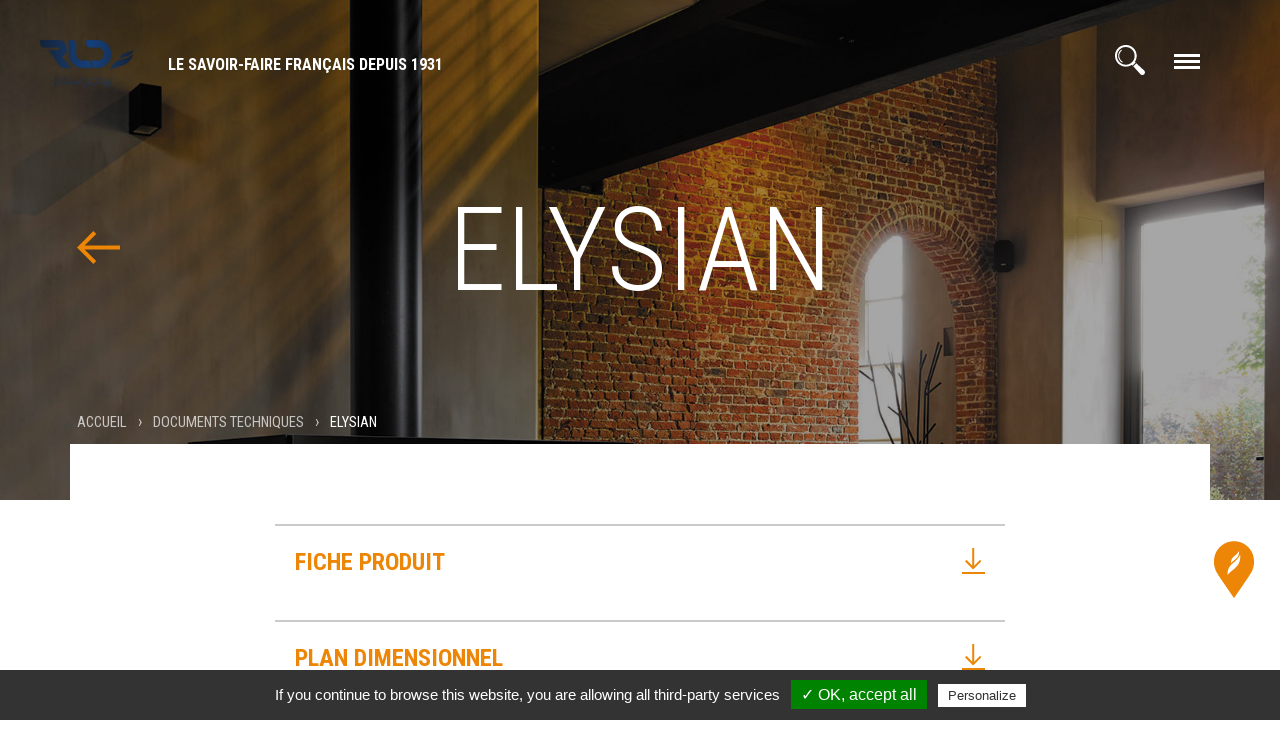

--- FILE ---
content_type: text/html; charset=UTF-8
request_url: https://www.richardledroff.com/produits-documents-techniques/elysian/
body_size: 12939
content:
<!DOCTYPE html>
<html lang="fr-FR">
    <head>
        <script type='text/javascript'>
        (function (d, t) {
        var bh = d.createElement(t), s = d.getElementsByTagName(t)[0];
        bh.type = 'text/javascript';
        bh.src = 'https://www.bugherd.com/sidebarv2.js?apikey=gc9ymjyh5ksiu85kyahkuw';
        s.parentNode.insertBefore(bh, s);
        })(document, 'script');
        </script>
        <script type="text/javascript" src="https://www.richardledroff.com/assets/themes/dt_theme/tarteaucitron/tarteaucitron.js"></script>
        <script type="text/javascript" src="https://www.richardledroff.com/assets/themes/dt_theme/js/markerclusterer.js"></script>
        <script type="text/javascript">
            tarteaucitron.init({
            "privacyUrl": "", /* Privacy policy url */
            
            "hashtag": "#tarteaucitron", /* Open the panel with this hashtag */
            "cookieName": "tartaucitron", /* Cookie name */
            
            "orientation": "bottom", /* Banner position (top - bottom) */
            "showAlertSmall": false, /* Show the small banner on bottom right */
            "cookieslist": true, /* Show the cookie list */
            
            "adblocker": false, /* Show a Warning if an adblocker is detected */
            "AcceptAllCta" : true, /* Show the accept all button when highPrivacy on */
            "highPrivacy": false, /* Disable auto consent */
            "handleBrowserDNTRequest": false, /* If Do Not Track == 1, accept all */
            
            "removeCredit": false, /* Remove credit link */
            "moreInfoLink": true, /* Show more info link */
            
            //"cookieDomain": ".my-multisite-domaine.fr" /* Shared cookie for subdomain */
            });
        </script>
        <!-- <title>ELYSIAN | Richard Le Droff | Richard Le Droff</title> -->
        <!-- [if lt IE 9]><script src="https://cdnjs.cloudflare.com/ajax/libs/html5shiv/3.7.3/html5shiv.min.js" type="text/javascript"></script><![endif] -->
        <!-- Favicon -->

<link rel="apple-touch-icon" sizes="180x180" href="https://www.richardledroff.com/assets/themes/dt_theme/images/favicon/apple-touch-icon.png">
<link rel="icon" type="image/png" sizes="32x32" href="https://www.richardledroff.com/assets/themes/dt_theme/images/favicon/favicon-32x32.png">
<link rel="icon" type="image/png" sizes="16x16" href="https://www.richardledroff.com/assets/themes/dt_theme/images/favicon/favicon-16x16.png">
<link rel="icon" href="https://www.richardledroff.com/assets/themes/dt_theme/images/favicon/favicon.ico">
<link rel="manifest" href="https://www.richardledroff.com/assets/themes/dt_theme/images/favicon/site.webmanifest">
<link rel="mask-icon" href="https://www.richardledroff.com/assets/themes/dt_theme/images/favicon/safari-pinned-tab.svg" color="#000000">
<meta name="msapplication-TileColor" content="#ffffff">
<meta name="theme-color" content="#ffffff">

        <!-- Meta -->
        <meta charset="UTF-8" />
        <meta charset="utf-8" />
        <meta http-equiv="x-ua-compatible" content="ie=edge" />
        <meta name="viewport" content="width=device-width, initial-scale=1.0, shrink-to-fit=no, minimum-scale=1.0, maximum-scale=1.0" />
        <meta name="theme-color" content="#ED8506" />
        <link href="https://fonts.googleapis.com/css?family=Roboto+Condensed:300,400,700" rel="stylesheet">
        <meta name='robots' content='index, follow, max-image-preview:large, max-snippet:-1, max-video-preview:-1' />
	<style>img:is([sizes="auto" i], [sizes^="auto," i]) { contain-intrinsic-size: 3000px 1500px }</style>
	
	<!-- This site is optimized with the Yoast SEO plugin v24.9 - https://yoast.com/wordpress/plugins/seo/ -->
	<title>ELYSIAN | Richard Le Droff | Richard Le Droff</title>
	<link rel="canonical" href="https://www.richardledroff.com/produits-documents-techniques/elysian/" />
	<meta property="og:locale" content="fr_FR" />
	<meta property="og:type" content="article" />
	<meta property="og:title" content="ELYSIAN | Richard Le Droff" />
	<meta property="og:url" content="https://www.richardledroff.com/produits-documents-techniques/elysian/" />
	<meta property="og:site_name" content="Richard Le Droff" />
	<meta property="article:publisher" content="https://www.facebook.com/richardledroff67/" />
	<meta property="article:modified_time" content="2024-07-25T14:52:59+00:00" />
	<meta property="og:image" content="https://www.richardledroff.com/assets/uploads/2019/01/partage-fb.jpg" />
	<meta property="og:image:width" content="350" />
	<meta property="og:image:height" content="240" />
	<meta property="og:image:type" content="image/jpeg" />
	<meta name="twitter:card" content="summary_large_image" />
	<meta name="twitter:label1" content="Durée de lecture estimée" />
	<meta name="twitter:data1" content="1 minute" />
	<script type="application/ld+json" class="yoast-schema-graph">{"@context":"https://schema.org","@graph":[{"@type":"WebPage","@id":"https://www.richardledroff.com/produits-documents-techniques/elysian/","url":"https://www.richardledroff.com/produits-documents-techniques/elysian/","name":"ELYSIAN | Richard Le Droff","isPartOf":{"@id":"https://www.richardledroff.com/#website"},"datePublished":"2024-05-31T14:43:50+00:00","dateModified":"2024-07-25T14:52:59+00:00","breadcrumb":{"@id":"https://www.richardledroff.com/produits-documents-techniques/elysian/#breadcrumb"},"inLanguage":"fr-FR","potentialAction":[{"@type":"ReadAction","target":["https://www.richardledroff.com/produits-documents-techniques/elysian/"]}]},{"@type":"BreadcrumbList","@id":"https://www.richardledroff.com/produits-documents-techniques/elysian/#breadcrumb","itemListElement":[{"@type":"ListItem","position":1,"name":"Home","item":"https://www.richardledroff.com/"},{"@type":"ListItem","position":2,"name":"Documents techniques","item":"https://www.richardledroff.com/produits-documents-techniques/"},{"@type":"ListItem","position":3,"name":"ELYSIAN"}]},{"@type":"WebSite","@id":"https://www.richardledroff.com/#website","url":"https://www.richardledroff.com/","name":"Richard Le Droff","description":"Inserts et poêles à bois depuis 1931","potentialAction":[{"@type":"SearchAction","target":{"@type":"EntryPoint","urlTemplate":"https://www.richardledroff.com/?s={search_term_string}"},"query-input":{"@type":"PropertyValueSpecification","valueRequired":true,"valueName":"search_term_string"}}],"inLanguage":"fr-FR"}]}</script>
	<!-- / Yoast SEO plugin. -->


<link rel='dns-prefetch' href='//www.richardledroff.com' />
<link rel='dns-prefetch' href='//ajax.googleapis.com' />
<link rel="alternate" type="application/rss+xml" title="Richard Le Droff &raquo; Flux" href="https://www.richardledroff.com/feed/" />
<link rel="alternate" type="application/rss+xml" title="Richard Le Droff &raquo; Flux des commentaires" href="https://www.richardledroff.com/comments/feed/" />
<link rel='stylesheet' id='wp-block-library-css' href='https://www.richardledroff.com/wp-includes/css/dist/block-library/style.min.css' type='text/css' media='all' />
<style id='classic-theme-styles-inline-css' type='text/css'>
/*! This file is auto-generated */
.wp-block-button__link{color:#fff;background-color:#32373c;border-radius:9999px;box-shadow:none;text-decoration:none;padding:calc(.667em + 2px) calc(1.333em + 2px);font-size:1.125em}.wp-block-file__button{background:#32373c;color:#fff;text-decoration:none}
</style>
<style id='global-styles-inline-css' type='text/css'>
:root{--wp--preset--aspect-ratio--square: 1;--wp--preset--aspect-ratio--4-3: 4/3;--wp--preset--aspect-ratio--3-4: 3/4;--wp--preset--aspect-ratio--3-2: 3/2;--wp--preset--aspect-ratio--2-3: 2/3;--wp--preset--aspect-ratio--16-9: 16/9;--wp--preset--aspect-ratio--9-16: 9/16;--wp--preset--color--black: #000000;--wp--preset--color--cyan-bluish-gray: #abb8c3;--wp--preset--color--white: #ffffff;--wp--preset--color--pale-pink: #f78da7;--wp--preset--color--vivid-red: #cf2e2e;--wp--preset--color--luminous-vivid-orange: #ff6900;--wp--preset--color--luminous-vivid-amber: #fcb900;--wp--preset--color--light-green-cyan: #7bdcb5;--wp--preset--color--vivid-green-cyan: #00d084;--wp--preset--color--pale-cyan-blue: #8ed1fc;--wp--preset--color--vivid-cyan-blue: #0693e3;--wp--preset--color--vivid-purple: #9b51e0;--wp--preset--gradient--vivid-cyan-blue-to-vivid-purple: linear-gradient(135deg,rgba(6,147,227,1) 0%,rgb(155,81,224) 100%);--wp--preset--gradient--light-green-cyan-to-vivid-green-cyan: linear-gradient(135deg,rgb(122,220,180) 0%,rgb(0,208,130) 100%);--wp--preset--gradient--luminous-vivid-amber-to-luminous-vivid-orange: linear-gradient(135deg,rgba(252,185,0,1) 0%,rgba(255,105,0,1) 100%);--wp--preset--gradient--luminous-vivid-orange-to-vivid-red: linear-gradient(135deg,rgba(255,105,0,1) 0%,rgb(207,46,46) 100%);--wp--preset--gradient--very-light-gray-to-cyan-bluish-gray: linear-gradient(135deg,rgb(238,238,238) 0%,rgb(169,184,195) 100%);--wp--preset--gradient--cool-to-warm-spectrum: linear-gradient(135deg,rgb(74,234,220) 0%,rgb(151,120,209) 20%,rgb(207,42,186) 40%,rgb(238,44,130) 60%,rgb(251,105,98) 80%,rgb(254,248,76) 100%);--wp--preset--gradient--blush-light-purple: linear-gradient(135deg,rgb(255,206,236) 0%,rgb(152,150,240) 100%);--wp--preset--gradient--blush-bordeaux: linear-gradient(135deg,rgb(254,205,165) 0%,rgb(254,45,45) 50%,rgb(107,0,62) 100%);--wp--preset--gradient--luminous-dusk: linear-gradient(135deg,rgb(255,203,112) 0%,rgb(199,81,192) 50%,rgb(65,88,208) 100%);--wp--preset--gradient--pale-ocean: linear-gradient(135deg,rgb(255,245,203) 0%,rgb(182,227,212) 50%,rgb(51,167,181) 100%);--wp--preset--gradient--electric-grass: linear-gradient(135deg,rgb(202,248,128) 0%,rgb(113,206,126) 100%);--wp--preset--gradient--midnight: linear-gradient(135deg,rgb(2,3,129) 0%,rgb(40,116,252) 100%);--wp--preset--font-size--small: 13px;--wp--preset--font-size--medium: 20px;--wp--preset--font-size--large: 36px;--wp--preset--font-size--x-large: 42px;--wp--preset--spacing--20: 0.44rem;--wp--preset--spacing--30: 0.67rem;--wp--preset--spacing--40: 1rem;--wp--preset--spacing--50: 1.5rem;--wp--preset--spacing--60: 2.25rem;--wp--preset--spacing--70: 3.38rem;--wp--preset--spacing--80: 5.06rem;--wp--preset--shadow--natural: 6px 6px 9px rgba(0, 0, 0, 0.2);--wp--preset--shadow--deep: 12px 12px 50px rgba(0, 0, 0, 0.4);--wp--preset--shadow--sharp: 6px 6px 0px rgba(0, 0, 0, 0.2);--wp--preset--shadow--outlined: 6px 6px 0px -3px rgba(255, 255, 255, 1), 6px 6px rgba(0, 0, 0, 1);--wp--preset--shadow--crisp: 6px 6px 0px rgba(0, 0, 0, 1);}:where(.is-layout-flex){gap: 0.5em;}:where(.is-layout-grid){gap: 0.5em;}body .is-layout-flex{display: flex;}.is-layout-flex{flex-wrap: wrap;align-items: center;}.is-layout-flex > :is(*, div){margin: 0;}body .is-layout-grid{display: grid;}.is-layout-grid > :is(*, div){margin: 0;}:where(.wp-block-columns.is-layout-flex){gap: 2em;}:where(.wp-block-columns.is-layout-grid){gap: 2em;}:where(.wp-block-post-template.is-layout-flex){gap: 1.25em;}:where(.wp-block-post-template.is-layout-grid){gap: 1.25em;}.has-black-color{color: var(--wp--preset--color--black) !important;}.has-cyan-bluish-gray-color{color: var(--wp--preset--color--cyan-bluish-gray) !important;}.has-white-color{color: var(--wp--preset--color--white) !important;}.has-pale-pink-color{color: var(--wp--preset--color--pale-pink) !important;}.has-vivid-red-color{color: var(--wp--preset--color--vivid-red) !important;}.has-luminous-vivid-orange-color{color: var(--wp--preset--color--luminous-vivid-orange) !important;}.has-luminous-vivid-amber-color{color: var(--wp--preset--color--luminous-vivid-amber) !important;}.has-light-green-cyan-color{color: var(--wp--preset--color--light-green-cyan) !important;}.has-vivid-green-cyan-color{color: var(--wp--preset--color--vivid-green-cyan) !important;}.has-pale-cyan-blue-color{color: var(--wp--preset--color--pale-cyan-blue) !important;}.has-vivid-cyan-blue-color{color: var(--wp--preset--color--vivid-cyan-blue) !important;}.has-vivid-purple-color{color: var(--wp--preset--color--vivid-purple) !important;}.has-black-background-color{background-color: var(--wp--preset--color--black) !important;}.has-cyan-bluish-gray-background-color{background-color: var(--wp--preset--color--cyan-bluish-gray) !important;}.has-white-background-color{background-color: var(--wp--preset--color--white) !important;}.has-pale-pink-background-color{background-color: var(--wp--preset--color--pale-pink) !important;}.has-vivid-red-background-color{background-color: var(--wp--preset--color--vivid-red) !important;}.has-luminous-vivid-orange-background-color{background-color: var(--wp--preset--color--luminous-vivid-orange) !important;}.has-luminous-vivid-amber-background-color{background-color: var(--wp--preset--color--luminous-vivid-amber) !important;}.has-light-green-cyan-background-color{background-color: var(--wp--preset--color--light-green-cyan) !important;}.has-vivid-green-cyan-background-color{background-color: var(--wp--preset--color--vivid-green-cyan) !important;}.has-pale-cyan-blue-background-color{background-color: var(--wp--preset--color--pale-cyan-blue) !important;}.has-vivid-cyan-blue-background-color{background-color: var(--wp--preset--color--vivid-cyan-blue) !important;}.has-vivid-purple-background-color{background-color: var(--wp--preset--color--vivid-purple) !important;}.has-black-border-color{border-color: var(--wp--preset--color--black) !important;}.has-cyan-bluish-gray-border-color{border-color: var(--wp--preset--color--cyan-bluish-gray) !important;}.has-white-border-color{border-color: var(--wp--preset--color--white) !important;}.has-pale-pink-border-color{border-color: var(--wp--preset--color--pale-pink) !important;}.has-vivid-red-border-color{border-color: var(--wp--preset--color--vivid-red) !important;}.has-luminous-vivid-orange-border-color{border-color: var(--wp--preset--color--luminous-vivid-orange) !important;}.has-luminous-vivid-amber-border-color{border-color: var(--wp--preset--color--luminous-vivid-amber) !important;}.has-light-green-cyan-border-color{border-color: var(--wp--preset--color--light-green-cyan) !important;}.has-vivid-green-cyan-border-color{border-color: var(--wp--preset--color--vivid-green-cyan) !important;}.has-pale-cyan-blue-border-color{border-color: var(--wp--preset--color--pale-cyan-blue) !important;}.has-vivid-cyan-blue-border-color{border-color: var(--wp--preset--color--vivid-cyan-blue) !important;}.has-vivid-purple-border-color{border-color: var(--wp--preset--color--vivid-purple) !important;}.has-vivid-cyan-blue-to-vivid-purple-gradient-background{background: var(--wp--preset--gradient--vivid-cyan-blue-to-vivid-purple) !important;}.has-light-green-cyan-to-vivid-green-cyan-gradient-background{background: var(--wp--preset--gradient--light-green-cyan-to-vivid-green-cyan) !important;}.has-luminous-vivid-amber-to-luminous-vivid-orange-gradient-background{background: var(--wp--preset--gradient--luminous-vivid-amber-to-luminous-vivid-orange) !important;}.has-luminous-vivid-orange-to-vivid-red-gradient-background{background: var(--wp--preset--gradient--luminous-vivid-orange-to-vivid-red) !important;}.has-very-light-gray-to-cyan-bluish-gray-gradient-background{background: var(--wp--preset--gradient--very-light-gray-to-cyan-bluish-gray) !important;}.has-cool-to-warm-spectrum-gradient-background{background: var(--wp--preset--gradient--cool-to-warm-spectrum) !important;}.has-blush-light-purple-gradient-background{background: var(--wp--preset--gradient--blush-light-purple) !important;}.has-blush-bordeaux-gradient-background{background: var(--wp--preset--gradient--blush-bordeaux) !important;}.has-luminous-dusk-gradient-background{background: var(--wp--preset--gradient--luminous-dusk) !important;}.has-pale-ocean-gradient-background{background: var(--wp--preset--gradient--pale-ocean) !important;}.has-electric-grass-gradient-background{background: var(--wp--preset--gradient--electric-grass) !important;}.has-midnight-gradient-background{background: var(--wp--preset--gradient--midnight) !important;}.has-small-font-size{font-size: var(--wp--preset--font-size--small) !important;}.has-medium-font-size{font-size: var(--wp--preset--font-size--medium) !important;}.has-large-font-size{font-size: var(--wp--preset--font-size--large) !important;}.has-x-large-font-size{font-size: var(--wp--preset--font-size--x-large) !important;}
:where(.wp-block-post-template.is-layout-flex){gap: 1.25em;}:where(.wp-block-post-template.is-layout-grid){gap: 1.25em;}
:where(.wp-block-columns.is-layout-flex){gap: 2em;}:where(.wp-block-columns.is-layout-grid){gap: 2em;}
:root :where(.wp-block-pullquote){font-size: 1.5em;line-height: 1.6;}
</style>
<link rel='stylesheet' id='appcss-css' href='https://www.richardledroff.com/assets/themes/dt_theme/css/app.css' type='text/css' media='all' />
<link rel='stylesheet' id='datacss-css' href='https://www.richardledroff.com/assets/themes/dt_theme/css/data_general.css' type='text/css' media='all' />
<link rel='stylesheet' id='dathackcss-css' href='https://www.richardledroff.com/assets/themes/dt_theme/css/hack.css' type='text/css' media='all' />
<link rel='stylesheet' id='mapcss-css' href='https://www.richardledroff.com/assets/themes/dt_theme/css/map.css' type='text/css' media='all' />
<script type="text/javascript" src="https://ajax.googleapis.com/ajax/libs/jquery/2.0.0/jquery.min.js" id="jquery-js"></script>
<script type="text/javascript" id="map_script-js-extra">
/* <![CDATA[ */
var ajaxurl = "https:\/\/www.richardledroff.com\/wp-admin\/admin-ajax.php";
/* ]]> */
</script>
<script type="text/javascript" src="https://www.richardledroff.com/assets/themes/dt_theme/js/map.js" id="map_script-js"></script>
<link rel="EditURI" type="application/rsd+xml" title="RSD" href="https://www.richardledroff.com/xmlrpc.php?rsd" />
<link rel='shortlink' href='https://www.richardledroff.com/?p=2201' />
<style type="text/css">.recentcomments a{display:inline !important;padding:0 !important;margin:0 !important;}</style><link rel="icon" href="https://www.richardledroff.com/assets/uploads/2023/02/cropped-LOGO_RLD_BLEUpng-32x32.png" sizes="32x32" />
<link rel="icon" href="https://www.richardledroff.com/assets/uploads/2023/02/cropped-LOGO_RLD_BLEUpng-192x192.png" sizes="192x192" />
<link rel="apple-touch-icon" href="https://www.richardledroff.com/assets/uploads/2023/02/cropped-LOGO_RLD_BLEUpng-180x180.png" />
<meta name="msapplication-TileImage" content="https://www.richardledroff.com/assets/uploads/2023/02/cropped-LOGO_RLD_BLEUpng-270x270.png" />
		<style type="text/css" id="wp-custom-css">
			/* Couleur des liens par défaut */
a {
    color: black;
    text-decoration: none; /* Supprime le soulignement par défaut des liens */
}

/* Couleur des liens lorsqu'ils sont survolés */
a:hover {
    color: darkblue; /* Couleur bleu marine lors du survol */
}

/* Couleur des liens lorsqu'ils sont cliqués */
a:active {
    color: darkblue; /* Couleur bleu marine lors du clic */
}

/* Facultatif : pour s'assurer que les liens visités ne changent pas de couleur */
a:visited {
    color: black;
}
		</style>
		    </head>
    <body class="wp-singular doc_tech-template-default single single-doc_tech postid-2201 wp-theme-dt_theme desktop dt_theme" >
        <header>
            <nav>
                <div id="nav" class="container-fluid">
                    <a href="https://www.richardledroff.com/" title="Richard Le Droff" class="ico ico--logo"></a>
                    <span class="logo--baseline">LE SAVOIR-FAIRE FRANÇAIS DEPUIS 1931</span>
                                        <a title="Recherche" class="btn--search">
                        <svg width="30" height="30" viewBox="0 0 30 30" fill="none" xmlns="http://www.w3.org/2000/svg">
                        <path d="M19.875 16.875C20.1 17.1 20.325 17.325 20.55 17.475C20.475 17.625 18.075 20.1 17.475 20.55C17.25 20.325 17.025 20.1 16.8 19.875C14.025 21.6 11.025 22.125 7.79999 21.225C5.24999 20.475 3.22499 18.975 1.72499 16.725C-1.12501 12.375 -0.525011 6.37497 3.52499 2.69997C7.49999 -0.750025 13.35 -0.975025 17.475 2.24997C19.725 3.97497 21.075 6.22497 21.525 9.07497C21.975 11.85 21.45 14.475 19.875 16.875ZM1.94999 10.875C2.02499 15.75 5.84999 19.65 10.8 19.725C15.75 19.725 19.65 15.825 19.65 10.875C19.65 5.92497 15.675 2.02497 10.8 2.02497C5.92499 1.94997 2.02499 5.92497 1.94999 10.875Z" fill="white"/>
                        <path d="M18.3 21.375C19.35 20.325 20.325 19.35 21.375 18.3C21.375 18.3 21.45 18.375 21.525 18.45C22.05 18.975 22.575 19.425 23.1 19.95C23.925 20.7 24.825 21.525 25.65 22.275C26.025 22.575 26.325 22.95 26.7 23.25C27.525 24 28.35 24.75 29.1 25.5C29.475 25.875 29.7 26.25 29.85 26.7C30.075 27.6 29.85 28.425 29.25 29.175C28.875 29.625 28.35 29.85 27.825 30C27 30.15 26.25 29.925 25.575 29.4C25.275 29.1 25.05 28.8 24.75 28.5C24.375 28.125 24.075 27.75 23.775 27.375C23.325 26.85 22.875 26.4 22.425 25.875C22.275 25.725 22.125 25.5 21.975 25.35C21.825 25.2 21.675 25.05 21.525 24.9C21.3 24.675 21.15 24.525 21 24.3C20.625 23.925 20.325 23.55 19.95 23.175C19.425 22.65 18.975 22.125 18.45 21.525C18.375 21.525 18.3 21.45 18.3 21.375Z" fill="white"/>
                        <path d="M3.14996 10.95C3.14996 9.59999 3.44996 8.47499 3.97496 7.34999C4.49996 6.37499 5.17496 5.62499 5.92496 4.94999C6.14996 4.72499 6.44996 4.79999 6.67496 4.94999C6.89996 5.17499 6.82496 5.47499 6.59996 5.69999C6.44996 5.84999 6.29996 5.99999 6.07496 6.22499C5.17496 7.12499 4.57496 8.24999 4.34996 9.44999C4.19996 9.97499 4.19996 10.5 4.19996 11.1C4.27496 12.525 4.72496 13.8 5.62496 14.925C6.14996 15.525 6.67496 16.125 7.42496 16.5C7.49996 16.575 7.57496 16.65 7.64996 16.725C7.72496 16.95 7.72496 17.175 7.57496 17.325C7.42496 17.475 7.19996 17.55 6.97496 17.4C6.74996 17.4 6.59996 17.25 6.52496 17.175C6.07496 16.875 5.69996 16.575 5.32496 16.2C4.34996 15.15 3.67496 14.025 3.37496 12.6C3.22496 12 3.14996 11.55 3.14996 10.95Z" fill="white"/>
                        </svg>
                    </a>
                    <a  class="btn--close--search no--close--search">
                        <img style="width: 25px" src="https://www.richardledroff.com/assets/themes/dt_theme/images/cross.svg">
                    </a>
                    <a title="Menu" class="burger" id="btn--toggle-menu">
                    <span></span><span></span><span></span>
                    </a>
                </div>
                <div id="menu">
                    <div class="menu--box row">
                        <div class="col-12 col-sm">
                            <ul class="menu--list">
                                <li>
                                    <a href="https://www.richardledroff.com/actualites/" >Actualités</a>
                                </li>
                                <li>
                                    <a href="https://www.richardledroff.com/a-propos/" >à propos</a>
                                </li>
                                
                                <li>
                                    <a href="https://www.richardledroff.com/produits-documents-techniques/" >Documents techniques</a>
                                </li>
                            </ul>
                        </div>
                        <div class="col-12 col-sm">
                            <ul class="menu--list">
                                <li>
                                    <a href="https://www.richardledroff.com/richard-le-droff/" >Richard le droff</a>
                                </li>
                                <li class="has-submenu">
                                    <span>Produits</span>
                                    <ul class="submenu">
                                                                                                                                                                                                                                                                                             
                                                        <li><a href="https://www.richardledroff.com/produit/poeles-a-bois/">Poêles à bois</a></li>
                                                                                                                                                                                                                                                                                                                                                         
                                                        <li><a href="https://www.richardledroff.com/produit/inserts-bois/">Foyers et inserts à bois</a></li>
                                                                                                                                                                                                                            </ul>
                                </li>
                                <li>
                                    <a href="https://www.richardledroff.com/points-de-vente/" >Points de vente</a>
                                </li>
                            </ul>
                        </div>
                    </div>
                    <div class="rs">
                        <a target="_blank" href="https://www.facebook.com/richardledroff67/" class="ico ico--facebook">facebook</a>
                        <a target="_blank" href="https://www.instagram.com/richardledroff/" class="ico ico--instagram">instagram</a>
                    </div>
                </div>
                <div id="searchoverlay">
                    <form role="search" method="get" id="searchform" class="searchform" action="https://www.richardledroff.com/recherche" >
                        <h2>rechercher un produit ou un document technique</h2>
                        <textarea placeholder="Saisir votre texte ici" type="text" value="" name="recherche" id=""></textarea>
                        <label class="formhowto">Appuyer sur « Entrée » pour rechercher ou « Échap » pour fermer</label>
                    </form>
                </div>
            </nav>
        </header>
        <script>
            var $googleApiKey = "AIzaSyDtoWv3ih42qvTRF6igNXGNRQnmoxR_gkY";
        </script>

<main>
	<div class="container-fluid hero small">
		<div class="container-fluid hero--bg animate animate--opacity">
			<img src="https://www.richardledroff.com/assets/themes/dt_theme/images/hp/HP-vignette_poele-a-bois.jpg">
		</div>
		<div class="container hero--title">
			<span class="like-h1 animate animate--from-bottom animate--delay-500 animate--reveal">ELYSIAN</span>
			<a onclick="history.back()" class="ico ico--arrow-left-slim orange btn--back"></a>
		</div>
	</div>

	<div class="bloc--container">
		<nav class="container bloc--breadcrumb animate animate--opacity animate--delay-900">
			<div id="crumbs" xmlns:v="http://rdf.data-vocabulary.org/#"><span typeof="v:Breadcrumb"><a rel="v:url" property="v:title" href="https://www.richardledroff.com/">Accueil</a></span> &#8250; <span typeof="v:Breadcrumb"><a rel="v:url" property="v:title" href="https://www.richardledroff.com//produits-documents-techniques/">Documents techniques</a></span> &#8250; <span class="current">ELYSIAN</span></div>		</nav>

		<div class="container bloc--text add-white-bg  snap-doc_tech animate animate--opacity animate--delay-250 animate--reveal">

			<!--  Template slider d'images -->
				<div class="container bloc--slider add-white-bg animate animate--from-bottom animate--delay-900 animate--reveal">
					<div class="container bloc--doc-tech">
																					<a target="_blank" href="https://www.richardledroff.com/assets/uploads/2024/07/Fiche-produit-RLD-FRANCE_2024-25.ELYSIAN.pdf" class="doc_tech">Fiche produit<img class="download" src="https://www.richardledroff.com/assets/themes/dt_theme/images/download.svg"></a>
															<a target="_blank" href="https://www.richardledroff.com/assets/uploads/2024/05/ELYSIAN_DIMENSIONS.pdf" class="doc_tech">Plan dimensionnel<img class="download" src="https://www.richardledroff.com/assets/themes/dt_theme/images/download.svg"></a>
															<a target="_blank" href="" class="doc_tech">Notice<img class="download" src="https://www.richardledroff.com/assets/themes/dt_theme/images/download.svg"></a>
															<a target="_blank" href="" class="doc_tech">Certificat/DOP<img class="download" src="https://www.richardledroff.com/assets/themes/dt_theme/images/download.svg"></a>
															<a target="_blank" href="https://www.richardledroff.com/assets/uploads/2024/05/ELYSIAN_amb.png" class="doc_tech">Photos d'ambiance<img class="download" src="https://www.richardledroff.com/assets/themes/dt_theme/images/download.svg"></a>
															<a target="_blank" href="https://www.richardledroff.com/assets/uploads/2024/05/ELYSIAN.3-1.png" class="doc_tech">Image détourée<img class="download" src="https://www.richardledroff.com/assets/themes/dt_theme/images/download.svg"></a>
															<a target="_blank" href="" class="doc_tech">Etiquette énergétique                                                                                  <img class="download" src="https://www.richardledroff.com/assets/themes/dt_theme/images/download.svg"></a>
																		</div>
				</div>

		</div>
	</div>


</main>

<footer id="footer" class="animate animate--from-bottom">
	<div class="container">
		<div class="foo--address">
			RICHARD LE DROFF - 28 RUE DU GÉNÉRAL LECLERC 67210 OBERNAI - FRANCE
		</div>

		<div class="foo--bounce row">
			<div class="col-sm bounce--newsletter">
				<h3 class="border-left">Restez connecté</h3>
				<p>
					Recevez par mail nos dernières nouveautés !
				</p>
				<div class="row">
					<div class="col-6 col-">
						<a href="https://www.richardledroff.com/restez-connecte" class="button white">Abonnez-vous</a>
					</div>
					<div class="col-6 col-">
						<a href="https://www.richardledroff.com/mentions-legales" class="simple smaller grey btn--more-infos"><span class="ico ico--infos"></span>Lire nos engagements<br />sur les données personnelles</a>
					</div>
				</div>
			</div>
			<div class="col-sm bounce--sav">
				<h3 class="border-left">SAV</h3>
				<p>
					Une question ? Vous avez besoin d'aide ?
				</p>
				<div class="col-sm">
					<a href="https://www.richardledroff.com/points-de-vente" class="button white">Contactez votre conseiller</a>
				</div>
			</div>
		</div>

		<div class="foo--nav row">
			<ul class="nav--alt">
				<li>
					<a href="https://www.richardledroff.com/contact-presse" title="Contact presse">Contact presse</a>
				</li>
				<li>
					<a href="https://www.richardledroff.com/faq" title="FAQ">FAQ</a>
				</li>
				<li>
					<a href="https://www.richardledroff.com/mentions-legales" title="Mentions légales">Mentions légales</a>
				</li>
				<li>
					<a id="tarteaucitronManager" onclick="tarteaucitron.userInterface.openPanel();" title="Gestions des cookies">Données personnelles</a>
				</li>
				<li>
					<a href="https://www.richardledroff.com/contact" title="Contact">Contact</a>
				</li>
			</ul>
			<ul class="nav--rs">
				<li>
					<a href="https://www.facebook.com/richardledroff67/" title="Suivez nous sur facebook" class="ico ico--facebook" target="_blank">facebook</a>
				</li>
				<li>
					<a href="https://www.instagram.com/richardledroff/" title="Suivez nous sur instagram" class="ico ico--instagram" target="_blank">instagram</a>
				</li>
				<!-- more
							<li>
								<a href="#" title="Suivez nous sur pinterest" class="ico ico--pinterest">pinterest</a>
							</li>
							<li>
								<a href="#" title="Suivez nous sur youtube" class="ico ico--youtube">youtube</a>
							</li>
							<li>
								<a href="#" title="Suivez nous sur twitter" class="ico ico--twitter">twitter</a>
							</li>
							<li>
								<a href="#" title="Suivez nous sur linkedin" class="ico ico--linkedin">linkedin</a>
							</li>
							 -->
			</ul>
		</div>
		<div class="foo--credits">
			<style>
    .data-credit *{max-width: none !important;}
    .data-credit {position: relative; float: right; opacity: 0.3; transition: All 400ms ease}
    a.data-credit::after{content:none !important;}
    .data-credit:hover {opacity: 0.7}
    .rea {opacity: 0; transform: translateX(-20px); position: absolute;top: 2px;width: 75px;height: 15px;transition: All 200ms ease;left: -90px; pointer-events: none}
    .data {width: 50px; height: 20px;}
    .data-credit:hover .rea {display: block; opacity: 1; transform:none;}
</style>
<div class="data-projekt" style="    outline: none !important;
    visibility: visible !important;
    resize: none !important;
    box-shadow: none !important;
    overflow: visible !important;
    background: none transparent !important;
    opacity: 1 !important;
    top: auto !important;
    right: auto !important;
    bottom: auto !important;
    left: auto !important;
    position: static !important;
    border: 0px !important;
    min-height: auto !important;
    min-width: auto !important;
    max-height: none !important;
    max-width: none !important;
    padding: 0px !important;
    margin: 0px !important;
    transition-property: none !important;
    transform: none !important;
    width: 170px !important;
    height: 35px !important;
    z-index: 999999 !important;
    cursor: auto !important;
    float: none !important;
    border-radius: unset !important;
    display: block !important;">
        <a href="https://www.richardledroff.com/data-projekt/" target="_self" class="data-credit">
        <!--rea svg -->
        <svg class="rea" version="1.1" id="Calque_1" xmlns="http://www.w3.org/2000/svg" xmlns:xlink="http://www.w3.org/1999/xlink" x="0px" y="0px" viewBox="0 0 75 15" style="enable-background:new 0 0 75 15;" xml:space="preserve">
        <title id="uniqueTitleID2">R&eacute;alisation</title>
            <style type="text/css">.st0{fill:#FFFFFF;}</style>
            <g>
                <path class="st0" d="M4.1,9.8H2.4v4H1.1v-10h2.8c1,0,1.7,0.3,2.2,0.8c0.5,0.5,0.8,1.3,0.8,2.2c0,0.6-0.1,1.2-0.4,1.6
						C6.2,9,5.8,9.3,5.3,9.5l1.9,4.2v0.1H5.9L4.1,9.8z M2.4,8.7h1.5c0.3,0,0.5-0.1,0.7-0.2c0.2-0.1,0.4-0.2,0.5-0.4
						C5.3,8,5.5,7.8,5.5,7.6c0.1-0.2,0.1-0.5,0.1-0.7c0-0.3,0-0.6-0.1-0.8C5.5,5.9,5.4,5.7,5.2,5.5S4.9,5.2,4.7,5.1C4.5,5,4.2,5,3.9,5
						H2.4V8.7z"/>
                <path class="st0" d="M13.3,9.2H9.8v3.5h4.1v1.1H8.6v-10h5.3V5h-4v3.2h3.5C13.3,8.2,13.3,9.2,13.3,9.2z M11.8,1.2h1.5l-1.8,2h-1
						L11.8,1.2z"/>
                <path class="st0" d="M20.2,11.2h-3.4L16,13.8h-1.3l3.2-9.9H19l3.2,9.9h-1.3L20.2,11.2z M17.1,10.2h2.7l-1.4-4.5L17.1,10.2z"/>
                <path class="st0" d="M24.8,12.8h3.9v1.1h-5.2V3.9h1.3V12.8z"/>
                <path class="st0" d="M31.5,13.8h-1.3v-10h1.3V13.8z"/>
                <path class="st0" d="M38.1,11.3c0-0.2,0-0.4-0.1-0.6c0-0.2-0.2-0.3-0.3-0.5c-0.1-0.1-0.3-0.3-0.6-0.4c-0.2-0.1-0.5-0.3-0.9-0.4
						c-0.4-0.1-0.8-0.3-1.1-0.5c-0.3-0.2-0.6-0.4-0.8-0.6c-0.2-0.2-0.4-0.5-0.5-0.8s-0.2-0.6-0.2-1s0.1-0.8,0.2-1.1s0.3-0.6,0.6-0.9
						c0.3-0.2,0.5-0.4,0.9-0.6c0.3-0.1,0.8-0.2,1.2-0.2c0.5,0,0.9,0.1,1.3,0.3s0.7,0.4,0.9,0.7c0.3,0.3,0.4,0.6,0.6,1s0.2,0.7,0.2,1.1
						h-1.3c0-0.3,0-0.5-0.1-0.8c-0.1-0.2-0.2-0.4-0.3-0.6S37.4,5.1,37.1,5s-0.5-0.1-0.8-0.1c-0.3,0-0.5,0-0.7,0.1s-0.4,0.2-0.5,0.3
						s-0.2,0.3-0.3,0.5c-0.1,0.2-0.1,0.4-0.1,0.6c0,0.4,0.2,0.8,0.5,1S36,8,36.6,8.3c0.5,0.2,0.9,0.3,1.2,0.5c0.3,0.2,0.6,0.4,0.8,0.7
						c0.2,0.3,0.4,0.5,0.5,0.8c0.1,0.3,0.2,0.6,0.2,1c0,0.4-0.1,0.8-0.2,1.1s-0.3,0.6-0.6,0.8c-0.3,0.2-0.6,0.4-0.9,0.5
						c-0.4,0.1-0.8,0.2-1.2,0.2c-0.4,0-0.8-0.1-1.2-0.2c-0.4-0.1-0.7-0.3-1-0.6s-0.5-0.6-0.7-0.9s-0.3-0.8-0.3-1.3h1.3
						c0,0.3,0,0.6,0.2,0.9c0.1,0.2,0.2,0.4,0.4,0.6c0.2,0.2,0.4,0.3,0.6,0.4c0.2,0.1,0.5,0.1,0.8,0.1c0.5,0,1-0.1,1.2-0.4
						S38.1,11.8,38.1,11.3z"/>
                <path class="st0" d="M45.6,11.2h-3.4l-0.8,2.6h-1.3l3.2-9.9h1.1l3.2,9.9h-1.3L45.6,11.2z M42.6,10.2h2.7l-1.4-4.5L42.6,10.2z"/>
                <path class="st0" d="M54,5h-2.6v8.9h-1.3V5h-2.6V3.9H54V5z"/>
                <path class="st0" d="M56.8,13.8h-1.3v-10h1.3V13.8z"/>
                <path class="st0" d="M65.4,9.7c0,0.7-0.1,1.3-0.2,1.9c-0.2,0.5-0.4,1-0.7,1.3c-0.3,0.4-0.6,0.6-1,0.8S62.6,14,62.1,14
						c-0.5,0-1-0.1-1.4-0.3s-0.8-0.4-1.1-0.8c-0.3-0.4-0.5-0.8-0.7-1.3s-0.2-1.1-0.2-1.9V8c0-0.7,0.1-1.3,0.2-1.8s0.4-1,0.7-1.3
						c0.3-0.4,0.6-0.6,1-0.8s0.9-0.3,1.4-0.3c0.5,0,1,0.1,1.4,0.3c0.4,0.2,0.8,0.5,1.1,0.8c0.3,0.4,0.5,0.8,0.7,1.3s0.2,1.2,0.2,1.8V9.7
						z M64.2,8c0-0.6-0.1-1-0.1-1.4c-0.1-0.4-0.2-0.7-0.4-1c-0.2-0.3-0.4-0.4-0.7-0.6s-0.6-0.2-0.9-0.2c-0.3,0-0.6,0.1-0.9,0.2
						s-0.5,0.3-0.7,0.6c-0.2,0.3-0.3,0.6-0.4,1S60,7.4,60,8v1.7c0,0.6,0,1,0.2,1.4c0.1,0.4,0.2,0.7,0.4,1c0.2,0.3,0.4,0.4,0.7,0.6
						s0.5,0.2,0.9,0.2c0.3,0,0.6-0.1,0.9-0.2s0.5-0.3,0.7-0.6c0.2-0.3,0.3-0.6,0.4-1c0.1-0.4,0.1-0.9,0.1-1.4L64.2,8L64.2,8z"/>
                <path class="st0" d="M73.9,13.8h-1.3l-4-7.7v7.7h-1.3v-10h1.3l4,7.7V3.9h1.2L73.9,13.8L73.9,13.8z"/>
            </g>
    </svg>
        <!--data svg -->
        <svg aria-labelledby="uniqueTitleID" class="data" version="1.1" id="Calque_1" xmlns="http://www.w3.org/2000/svg" xmlns:xlink="http://www.w3.org/1999/xlink" x="0px" y="0px" viewBox="0 0 50 20" style="enable-background:new 0 0 50 20;" xml:space="preserve">
        <title id="uniqueTitleID">Agence digitale Data Projekt : conseil et transformation digitale</title>
            <style type="text/css">.st0{fill:#FFFFFF;}</style>
            <g>
                <g>
                    <g>
                        <path class="st0" d="M24.8,14.6l-1.1,0.1l0.7,2.1l3.2-0.2l-0.8-2.1l1.1-0.1l-0.3-0.9l-1.1,0.1l-1.4-3.7l0.7,0l-0.1-0.4l-1.3,0.1
								l-1.5-4.1l0.7,0l-0.8-2.2l-3.4,0.2l-0.8,2.3l-0.7,0l-1.5,4.3l1.3-0.1l-0.1,0.4l-0.7,0.1l-1.4,3.9l1.1-0.1l-0.3,0.9l-1.1,0.1
								L15,15.4l3.1-0.2c0-0.1,0-0.1,0.1-0.2l1.1-0.1c0-0.1,0.1-0.3,0.1-0.5l0.7,0l3.8-0.3l0.7,0L24.8,14.6z M22.8,10l-0.7,0l0.6,1.7
								c0,0,0,0-0.7,0L19.8,12l-0.7,0l0.6-1.8l0.7,0l0.1-0.4l-1.3,0.1l0.7-2.3l0.3-1l0.3,1l0.7,2.2l1.3-0.1L22.8,10z"/>
                        <path class="st0" d="M15,15.6l3.1-0.2c-0.6,1.7-0.6,1.8-0.6,1.8l-3.2,0.2L15,15.6z"/>
                        <path class="st0" d="M21.3,15c0,0.1,0,0.1-0.1,0.2l-3.1,0.2l0.1-0.2L21.3,15z"/>
                    </g>
                    <g>
                        <path class="st0" d="M39,13.2l0.7,0l3.8-0.3l0.7,0c0,0.2,0.1,0.3,0.2,0.4l1.1-0.1c0,0.1,0,0.1,0.1,0.2l3.1-0.2l-0.1-0.2l-1.1,0.1
								l-0.3-0.9l1.1-0.1l-1.4-3.7l-0.7,0L46,8.1l1.3-0.1l-1.5-4.1l-0.7,0l-0.8-2.2L41,2l-0.8,2.3l0.7,0l-1.5,4.3L38,8.7L37.9,9l0.7,0
								l-1.4,3.9l-1.1,0.1l-0.3,0.9l1.1-0.1L36.1,16l3.2-0.2l0.7-2.2l-1.1,0.1L39,13.2z M41,8.5l1.3-0.1L43,6.1l0.3-1l0.3,1l0.7,2.2
								l-1.3,0.1l0.1,0.4l0.7,0l0.6,1.7l-0.7,0l-2.2,0.1c-0.7,0-0.7,0-0.7,0l0.6-1.8l-0.7,0L41,8.5z"/>
                        <path class="st0" d="M48.7,13.4l-3.1,0.2c0.6,1.7,0.6,1.7,0.6,1.7l3.2-0.2L48.7,13.4z"/>
                        <path class="st0" d="M42.3,13.7c0,0.1,0,0.1,0.1,0.2l3.1-0.2l-0.1-0.2L42.3,13.7z"/>
                    </g>
                    <path class="st0" d="M13.5,10.9l-0.7,0c0-0.1,0-0.2,0-0.3c0-0.1,0-0.1,0-0.2l0.7,0c0-0.1,0-0.2,0-0.3l0.8,0c-0.1-1-0.4-2-0.9-2.8
							l-0.8,0.1c-1.2-2-3.4-3.2-5.9-3.1L2.2,4.6c0,1.3,0,2.4,0,3.4L3,8c0,1.1,0,2,0,2.9l-0.8,0c0,0.1,0,0.2,0,0.3l-0.7,0
							c0,0.2,0,0.3,0,0.5l0.7,0c0,1.3,0,2.4,0,3.2l1.1-0.1c0,0.1,0,0.1,0,0.2l-1.1,0.1c0,0.3,0,0.6,0,0.9l-1.5,0.1c0,0.1,0,0.2,0,0.3
							l1.5-0.1c0,1.9,0,1.9,0,1.9l4.5-0.3c1.8-0.1,3.5-1,4.7-2.2l-1.5,0.1c0.1-0.1,0.2-0.2,0.3-0.3l1.5-0.1c0.3-0.3,0.5-0.6,0.7-1
							l1.1-0.1c0-0.1,0.1-0.1,0.1-0.2l-1.1,0.1C13.1,13.2,13.5,12.1,13.5,10.9z M9.6,14.6l-1.1,0.1C8,15,7.4,15.2,6.7,15.3l-0.7,0
							l-0.2,0c-0.7,0-0.7,0-0.7,0v-0.5l1.1-0.1v-0.2l-1.1,0.1v-3.2l-0.7,0v-0.5l0.7,0v-0.3L6,10.7V7.8L5.2,7.8V7l0.7,0L6,7l0.7,0
							C7.6,6.9,8.3,7.1,9,7.6l0.8-0.1c0.8,0.6,1.4,1.6,1.5,2.8l-0.8,0c0,0.1,0,0.2,0,0.3l-0.7,0c0,0.1,0,0.1,0,0.2c0,0.1,0,0.2,0,0.3
							l0.7,0c-0.1,1.4-0.7,2.6-1.7,3.3l1.1-0.1C9.8,14.4,9.7,14.5,9.6,14.6z"/>
                    <path class="st0" d="M36.6,2.9c0-0.6,0-0.6,0-0.6L26.8,3v0.6l0.2,0v2.1l2.8-0.2l0.7,0v1.8l-0.3,0v0.3l-0.7,0v0.3l0.7,0v0.9l0.3,0
							v0.1l-0.6,0V12l-0.5,0v0.1l0.9-0.1v0.1l0.2,0v4.1l3-0.2V12l-0.2,0v-0.1L32.2,12v-0.2l0.5,0V8.6l0.6,0V8.4l-0.3,0V7.6l-0.7,0V7.4
							l0.7,0V7.1l0.3,0V5.2l0.7,0L36.9,5c0-1,0-1.7,0-2.1L36.6,2.9z"/>
                </g>
            </g>
    </svg>
    </a>
</div>
		</div>
	</div>
</footer>
<div class="box--map">
	<span class="storelocator">Nos points de vente</span>
	<a href="https://www.richardledroff.com/points-de-vente/" class="simple ico ico--map"></a>
</div>
<a class="icon icon-cube back_to_top" style="display: none;"></a>
<script type="speculationrules">
{"prefetch":[{"source":"document","where":{"and":[{"href_matches":"\/*"},{"not":{"href_matches":["\/wp-*.php","\/wp-admin\/*","\/assets\/uploads\/*","\/assets\/*","\/assets\/plugins\/*","\/assets\/themes\/dt_theme\/*","\/*\\?(.+)"]}},{"not":{"selector_matches":"a[rel~=\"nofollow\"]"}},{"not":{"selector_matches":".no-prefetch, .no-prefetch a"}}]},"eagerness":"conservative"}]}
</script>
<script type="text/javascript" src="https://www.richardledroff.com/assets/themes/dt_theme/js/app.js" id="appjs-js"></script>
<script type="text/javascript" src="https://www.richardledroff.com/assets/themes/dt_theme/js/data_general.js" id="datageneraljs-js"></script>
<script type="text/javascript" src="https://www.richardledroff.com/assets/themes/dt_theme/js/data_current.js" id="datacurrentjs-js"></script>
<script type="text/javascript" id="la_sentinelle_frontend_js-js-extra">
/* <![CDATA[ */
var la_sentinelle_frontend_script = {"ajaxurl":"https:\/\/www.richardledroff.com\/wp-admin\/admin-ajax.php","ajax2":"la_sentinelle_9e14eae14c41887a62b53dd1e914ff81","ajax3":"la_sentinelle_935a8267e92d2d251d259dd0edae515b","honeypot":"la_sentinelle_b8fcdf7727abd7a28cd5db84d105ee88","honeypot2":"la_sentinelle_a28ef469e50fe50c12745bd40423bf9b","timeout":"la_sentinelle_3e8b60ca4ce44180c00c58913a7638d3","timeout2":"la_sentinelle_0af91797f23ad3d02015dbe648da56ba","webgl":"la_sentinelle_4f0261f43f8305271770228cdc14d6c7","webgl2":"la_sentinelle_973e049e28a73473a1e54f4efca607b4","webgl3":"la_sentinelle_67eb04b0b4df906e8b43a1bf22a97952"};
/* ]]> */
</script>
<script type="text/javascript" src="https://www.richardledroff.com/assets/plugins/la-sentinelle-antispam/spamfilters/js/la-sentinelle-frontend.js" id="la_sentinelle_frontend_js-js"></script>
<script type="text/javascript">
		//GMAP
        tarteaucitron.user.googlemapsKey = 'AIzaSyDtoWv3ih42qvTRF6igNXGNRQnmoxR_gkY';
        (tarteaucitron.job = tarteaucitron.job || []).push('googlemaps');
		tarteaucitron.user.mapscallback = 'initMapsCookiesAllows'; // optionnal - for markers

        //GTAG
        tarteaucitron.user.gtagUa = 'UA-11213630-1';
        tarteaucitron.user.gtagMore = function () { /* add here your optionnal gtag() */ };
        (tarteaucitron.job = tarteaucitron.job || []).push('gtag');
</script>
<script> 
var $buoop = {required:{e:-4,f:-3,o:-3,s:-1,c:-3},insecure:true,style:"corner",api:2019.01 }; 
function $buo_f(){ 
 var e = document.createElement("script"); 
 e.src = "//browser-update.org/update.min.js"; 
 document.body.appendChild(e);
};
try {document.addEventListener("DOMContentLoaded", $buo_f,false)}
catch(e){window.attachEvent("onload", $buo_f)}
</script>
</body>
</html>

--- FILE ---
content_type: text/css
request_url: https://www.richardledroff.com/assets/themes/dt_theme/css/data_general.css
body_size: 14414
content:
@font-face {
  font-family: 'icomoon';
  src:  url('../fonts/icomoon.eot?fikrgs');
  src:  url('../fonts/icomoon.eot?fikrgs#iefix') format('embedded-opentype'),
    url('../fonts/icomoon.ttf?fikrgs') format('truetype'),
    url('../fonts/icomoon.woff?fikrgs') format('woff'),
    url('../fonts/icomoon.svg?fikrgs#icomoon') format('svg');
  font-weight: normal;
  font-style: normal;
}

[class^="icon-"], [class*=" icon-"] {
  /* use !important to prevent issues with browser extensions that change fonts */
  font-family: 'icomoon' !important;
  speak: none;
  font-style: normal;
  font-weight: normal;
  font-variant: normal;
  text-transform: none;
  line-height: 1;

  /* Better Font Rendering =========== */
  -webkit-font-smoothing: antialiased;
  -moz-osx-font-smoothing: grayscale;
}

/*
██████╗  █████╗  ██████╗██╗  ██╗
██╔══██╗██╔══██╗██╔════╝██║ ██╔╝
██████╔╝███████║██║     █████╔╝ 
██╔══██╗██╔══██║██║     ██╔═██╗ 
██████╔╝██║  ██║╚██████╗██║  ██╗
╚═════╝ ╚═╝  ╚═╝ ╚═════╝╚═╝  ╚═╝
*/
.icon {
  cursor: pointer;
  display: inline-block;
  vertical-align: top;
  overflow: hidden;
  margin: 0px;
  width: 80px;
  height: 80px;
  font-size: 0;
  text-indent: -9999px;
  float: left;
}

/* line 1728, ../sass/styles.scss */
.icon-cube {
  position: relative;
  -webkit-perspective: 800px;
  perspective: 800px;
  overflow: visible;
}

/* line 1735, ../sass/styles.scss */
.icon-cube::before,
.icon-cube::after {
  display: block;
  position: absolute;
  top: 0;
  left: 0;
  width: 100%;
  height: 100%;
  content: "";
  -webkit-transition: all 0.3s;
  transition: all 0.3s;
}

/* line 1748, ../sass/styles.scss */
.icon-cube::before {
  z-index: 2;
  background-color: #595959;
}

/* line 1753, ../sass/styles.scss */
.icon-cube::after {
  z-index: 1;
  opacity: 0;
  -webkit-transform: translateY(48px) rotateX(-90deg);
  transform: translateY(48px) rotateX(-90deg);
}

/* line 1760, ../sass/styles.scss */
.icon-cube:hover::before {
  opacity: 0;
  -webkit-transform: translateY(-48px) rotateX(90deg);
  transform: translateY(-48px) rotateX(90deg);
}

/* line 1766, ../sass/styles.scss */
.icon-cube:hover::after {
  opacity: 1;
  -webkit-transform: rotateX(0);
  transform: rotateX(0);
}

/* back_to_top */
/* line 1773, ../sass/styles.scss */
.icon-cube.back_to_top::before,
.icon-cube.back_to_top::after {
  background-position: 0 0;
  background: url("../images/back_to_top.png") no-repeat center center transparent;
}

/* line 1779, ../sass/styles.scss */
.icon-cube.back_to_top::after {
  background: url("../images/back_to_top.png") no-repeat center center transparent;
}

/* line 1784, ../sass/styles.scss */
.back_to_top {
  position: fixed;
  bottom: 40px;
  left: 40px;
  width: 80px;
  height: 80px;
  z-index: 999;
}





/*
████████╗ █████╗ ██████╗ ████████╗███████╗     ██████╗██╗████████╗██████╗  ██████╗ ███╗   ██╗    
╚══██╔══╝██╔══██╗██╔══██╗╚══██╔══╝██╔════╝    ██╔════╝██║╚══██╔══╝██╔══██╗██╔═══██╗████╗  ██║    
   ██║   ███████║██████╔╝   ██║   █████╗      ██║     ██║   ██║   ██████╔╝██║   ██║██╔██╗ ██║    
   ██║   ██╔══██║██╔══██╗   ██║   ██╔══╝      ██║     ██║   ██║   ██╔══██╗██║   ██║██║╚██╗██║    
   ██║   ██║  ██║██║  ██║   ██║   ███████╗    ╚██████╗██║   ██║   ██║  ██║╚██████╔╝██║ ╚████║    
   ╚═╝   ╚═╝  ╚═╝╚═╝  ╚═╝   ╚═╝   ╚══════╝     ╚═════╝╚═╝   ╚═╝   ╚═╝  ╚═╝ ╚═════╝ ╚═╝  ╚═══╝    
*/
[class$="Deny"] {
    background: none !important;
    float: left;
    color: black !important;
}

#tarteaucitronAllDenied {color: white !important}





/*
 ██████╗ █████╗ ██╗     ██████╗ ███████╗██████╗  █████╗ 
██╔════╝██╔══██╗██║     ██╔══██╗██╔════╝██╔══██╗██╔══██╗
██║     ███████║██║     ██║  ██║█████╗  ██████╔╝███████║
██║     ██╔══██║██║     ██║  ██║██╔══╝  ██╔══██╗██╔══██║
╚██████╗██║  ██║███████╗██████╔╝███████╗██║  ██║██║  ██║
 ╚═════╝╚═╝  ╚═╝╚══════╝╚═════╝ ╚══════╝╚═╝  ╚═╝╚═╝  ╚═╝
*/

.caldera-grid .antispam label {display: none}


.caldera-grid .cta2 {
    margin-bottom: 60px;
}

.caldera-grid  {
    width: 560px;
    margin: 0 auto;
}

.caldera-grid .form-group {
    margin-bottom: 30px;
    position: relative;
}

.caldera-grid input[type="text"], .caldera-grid input[type="email"], .caldera-grid input[type="phone"] {
    width: 100%;
    border: none;
    border-bottom: 1px solid grey;
    padding: 5px 0px;
    line-height: 5px;
    height: auto;
}

.caldera-grid textarea {
    width: 100%;
    padding: 10px;
}

.caldera-grid input:focus, .caldera-grid textarea:focus, .caldera-grid select:focus, .caldera-grid submit:focus {
    border-bottom: 1px solid green;
    box-shadow: none;
    outline: 0;
}

.caldera-grid label {
    top: 3px;
    position: absolute;
    font-size: 19px;
    font-weight: normal;
    transition: All ease 200ms;
}

.floatlabel, .form-group.upload label {
    top: -18px !important;
    font-size: 12px !important;
    font-weight: 600 !important;
    color: #aaa !important;
}

.form-group.upload label {
    top: -24px !important;
}

.form-group.upload {
    top: 6px
}



.textarea label {
    padding: 0 5px;
    left: 10px;
}

.caldera-grid select {
    width: 100%;
    padding: 7px 5px;
}

.floatlabel_textaeea {
    left: 13px;
    top: -13px !important;
    background: white;
    padding: 2px 2px;
        font-size: 12px !important;
    font-weight: 600 !important;
    color: #aaa !important;
}

.floatlabel_select {
    left: 0px;
    top: -13px !important;
    background: white;
    padding: 2px 2px;
        font-size: 12px !important;
    font-weight: 600 !important;
    color: #aaa !important;
}

.caldera-grid select {
    width: 100%;
    padding: 13px 0px;
    border: none;
    border-bottom: 1px grey solid;
    padding-bottom: 7px;
}

.caldera-grid option[value=""] {
    display: none;
}

.checkboxlabel label {position: relative;}


/*
.caldera-grid input[type="submit"] {
    font-family: houseSlant;
    background: none;
    color: #96bf0d;
    border: none;
    font-size: 40px;
    background: url(../images/fleche-verte.svg);
    background-repeat: no-repeat;
background-position-x: 93%;
    background-size: 14%;
    width: 45%;
    background-position-y: 51%;
    display: block;
    float: right;
    transition: all ease 200ms;
    cursor: pointer;
}



.caldera-grid input[type="submit"]:hover {
    background-position-x: 99%;
}

*/



/*

██╗███████╗██████╗  █████╗ ███╗   ███╗███████╗    ██████╗ ███████╗███████╗██████╗ 
██║██╔════╝██╔══██╗██╔══██╗████╗ ████║██╔════╝    ██╔══██╗██╔════╝██╔════╝██╔══██╗
██║█████╗  ██████╔╝███████║██╔████╔██║█████╗      ██████╔╝█████╗  ███████╗██████╔╝
██║██╔══╝  ██╔══██╗██╔══██║██║╚██╔╝██║██╔══╝      ██╔══██╗██╔══╝  ╚════██║██╔═══╝ 
██║██║     ██║  ██║██║  ██║██║ ╚═╝ ██║███████╗    ██║  ██║███████╗███████║██║     
╚═╝╚═╝     ╚═╝  ╚═╝╚═╝  ╚═╝╚═╝     ╚═╝╚══════╝    ╚═╝  ╚═╝╚══════╝╚══════╝╚═╝     
*/

.iframe-container {
  position: relative;
  padding-bottom: 56.25%;
  padding-top: 30px;
  height: 0;
  overflow: hidden;
  margin-bottom: 40px;
}

.iframe-container iframe,  
.iframe-container object,  
.iframe-container embed {
  position: absolute;
  top: 0;
  left: 0;
  width: 100%;
  height: 100%;
}




/*
██████╗ ███████╗███████╗██████╗  ██████╗ ███╗   ██╗███████╗██╗██╗   ██╗███████╗
██╔══██╗██╔════╝██╔════╝██╔══██╗██╔═══██╗████╗  ██║██╔════╝██║██║   ██║██╔════╝
██████╔╝█████╗  ███████╗██████╔╝██║   ██║██╔██╗ ██║███████╗██║██║   ██║█████╗  
██╔══██╗██╔══╝  ╚════██║██╔═══╝ ██║   ██║██║╚██╗██║╚════██║██║╚██╗ ██╔╝██╔══╝  
██║  ██║███████╗███████║██║     ╚██████╔╝██║ ╚████║███████║██║ ╚████╔╝ ███████╗
╚═╝  ╚═╝╚══════╝╚══════╝╚═╝      ╚═════╝ ╚═╝  ╚═══╝╚══════╝╚═╝  ╚═══╝  ╚══════╝
*/

@media (max-width: 979px) {
  /* Selectors and styles affecting screens UP TO 979px (Desktop) */
}

@media (min-width: 768px) and (max-width: 1024px) and (orientation: landscape) {
  
}

@media (min-width: 768px) and (max-width: 1024px) {
  
  .floatlabel_select {
    background: none;
    top: -16px;
  }
  
}


@media (max-width: 767px) {

  .back_to_top {
    bottom: 15px;
    left: 15px;
    display: none;
    width: 60px;
    height: 60px;
  }

}

@media (max-width: 480px) {
  .caldera-grid  {
      width: 100%;
      margin: 0 auto;
  }

  .caldera-grid input[type="submit"] {
    width: 100%;
}
}

@supports (-webkit-overflow-scrolling: touch) {
  input, textarea {
    -webkit-appearance: none;
    -webkit-border-radius: 0;
  }
}

.main .gform_wrapper.gravity-theme .gfield_label{
  display: inline-block;
  max-width: 100%;
  margin-bottom: 5px;
  font-weight: 700;
  color:#0090B8;
  font-size: 18px;
  line-height: 22px;
}
.main .gform_wrapper .gfield_required{
  color:#0090B8;
  font-size: inherit;
}

.gform-theme--foundation .gform_fields {
  grid-row-gap: 25px !important;
  color: #555 !important;

}
.gform-theme--api, .gform-theme--framework {
  --gf-font-size-primary: 18px !important;
}
.gform-theme--api, .gform-theme--framework {
  --gf-font-size-secondary: 18px !important;
}
.gfield.gfield--type-html.gfield--input-type-html.gfield--width-full.gfield_html.gfield_html_formatted.gfield_no_follows_desc.field_sublabel_below.gfield--no-description.field_description_below.gfield_visibility_visible {
  font-size: 18px !important;
}
.main .gform_wrapper.gravity-theme .gfield input:not([type="checkbox"]):not([type="radio"]), .main .gform_wrapper.gravity-theme .gfield select, .main .gform_wrapper.gravity-theme .gfield textarea{
  display: block;
  width: 100%;
  margin-bottom: 20px;
  font-size: 16px;
  line-height: 1.428571429;
  color: #0090B8;
  vertical-align: middle;
  background-color: #ffffff;
  height: 48px;
  border: none;
  outline:none;
  border-bottom: 1px solid #0090B8;
  box-shadow: none;
  padding: 0 10px;
}
.main .gform_wrapper.gravity-theme .gfield textarea{
width: 100%;
padding: 10px;
}
.main .gform_wrapper.gravity-theme .gfield select option[value=""] {
display: none;
}

.main .gform_wrapper.gravity-theme .gform_footer{
justify-content: flex-end;
}

.gform_footer.top_label input[type="submit"] {
  margin-left: auto !important;
  margin-right: auto !important;
  display: inline-block !important;
  padding: 14px 50px !important;
  border-radius: 50px !important;
  background-color: #f59c00 !important;
  -webkit-transition: all 200ms ease !important;
  transition: all 200ms ease !important;
  font-size: 18px !important;
  font-weight: 400 !important;
  color: white  !important;
  cursor: pointer !important;
}
.main .gform_wrapper.gravity-theme input[type="submit"]:hover {
    background-color: #f9f8f7 !important;
  color: #f59c00 !important;
  border: 2px solid #f59c00 !important;

}

.main .gform_wrapper.gravity-theme .gform_heading {
  display: none !important;
}

--- FILE ---
content_type: text/css
request_url: https://www.richardledroff.com/assets/themes/dt_theme/css/hack.css
body_size: 18617
content:
@media (min-width: 576px) {
    #menu .menu--list > li > span, #menu .menu--list > li > a {
        font-size: 2.85rem;
        line-height: 2.85rem;
    }
}

@media (min-width: 1360px) {
    #menu .menu--list > li > span, #menu .menu--list > li > a {
        font-size: 3.15rem;
        white-space: pre;
        line-height: 3.15rem;
    }
}

.resp-container { 
  position: relative; 
  overflow: hidden; 
  padding-top: 56.25%; 
}

.resp-container iframe { 
  position: absolute; 
  top: 0; 
  left: 0; 
  width: 100%; 
  height: 100%; 
  border: 0; 
}

#menu .menu--list > li:not(:last-child) {
    margin-bottom: 40px;
}

/* SEARCH */

header > nav .btn--secure {
    right: 150px;
}

header > nav .btn--search, header > nav .btn--close--search {
    position: absolute;
    text-decoration: none;
    transition: all 200ms ease;
    cursor: pointer;
}

header > nav .btn--search, header > nav .btn--close--search {
    top: 5px;
    right: 95px;
}

header > nav .btn--close--search.no--close--search {
    transform: translateY(-20px); opacity: 0; pointer-events: none
}

#searchoverlay.visible {
    opacity: 1;
    -webkit-transform: scale3d(1,1,1);
    transform: scale3d(1,1,1);
    transition-delay: 0ms;
}
#searchoverlay {
    width: 100vw;
    height: 100vh;
    overflow: hidden;
    background-color: rgba(0,0,0,0.9);
    position: absolute;
    top: 0;
    left: 0;
    z-index: 40;
    transition: 200ms opacity ease-in,500ms -webkit-transform cubic-bezier(0.68,-0.55,0.265,1.15);
    transition: 500ms transform cubic-bezier(0.68,-0.55,0.265,1.15),200ms opacity ease-in;
    transition: 500ms transform cubic-bezier(0.68, 0.18, 0.65, 0.88),200ms opacity cubic-bezier(0.79, 0, 1, 1),500ms -webkit-transform cubic-bezier(0.68,-0.55,0.265,1.15);
    -webkit-transform-origin: top right;
    -ms-transform-origin: top right;
    transform-origin: top right;
    -webkit-transform: scale3d(0,0.7,0);
    transform: scale3d(0.2,0.2,0.2);
    align-items: center;
    align-content: center;
    justify-content: center;
    display: flex;
    padding: 20px;
    opacity: 0;
    transition-delay: 1000ms;
}



 .searchform textarea {
    font-size: 50px;
    text-transform: uppercase;
    font-weight: bold;
    color: #ed8506 !important;
    line-height: 50px;
    max-width: 100%;
    min-width: 600px;
    resize: none;
}

.searchform ::-webkit-input-placeholder { /* Chrome/Opera/Safari */
    font-size: 50px;
    text-transform: uppercase;
    font-weight: bold;
    color: #ed8506 !important;
}
.searchform ::-moz-placeholder { /* Firefox 19+ */
    font-size: 50px;
    text-transform: uppercase;
    font-weight: bold;
    color: #ed8506 !important;
}
.searchform :-ms-input-placeholder { /* IE 10+ */
    font-size: 50px;
    text-transform: uppercase;
    font-weight: bold;
    color: #ed8506 !important;
}
.searchform :-moz-placeholder { /* Firefox 18- */
    font-size: 50px;
    text-transform: uppercase;
    font-weight: bold;
    color: #ed8506 !important;
}

.searchform {display: flex; flex-direction: column; max-width: 100%;}
.searchform h2 {color: white; margin: 0; padding: 0}

label.formhowto {
    color: white;
    text-transform: uppercase;
    font-size: 14px;
}

.noclick {pointer-events: none; opacity: 0.1}

.removesearchicon {transform: translateY(-20px); opacity: 0; pointer-events: none}

/* SEARCH RESULTS */
.search-results h2 {font-size: 1.8rem; font-weight: bold; text-transform: uppercase; color: black}
.search-result-disclaimer {font-size: 1.3rem;}

.search-category-results-products {position: relative;}
h2.search-category-title {font-weight: 300;color: #ed8506;margin: 20px 0 0 0;font-size: 3.3rem;}
span.search-category-results {font-size: 1.8rem;text-transform: uppercase;color: black;}
.search--product-list { display: none; margin-bottom: 50px}
.search--product-list.show-this-category {display: block}
h2.affiner {font-weight: normal; margin-top: 50px}


.list--filters {
  display: -webkit-box;
  display: -webkit-flex;
  display: -ms-flexbox;
  display: flex;
  padding-left: 1px;
  -webkit-flex-wrap: wrap;
  -ms-flex-wrap: wrap;
  flex-wrap: wrap;
  -webkit-box-align: center;
  -webkit-align-items: center;
  -ms-flex-align: center;
  align-items: center;
  color: #ed8506;
  font-size: 25px;
  font-weight: 700;
  text-transform: uppercase;
}

.filter {
  display: -webkit-box;
  display: -webkit-flex;
  display: -ms-flexbox;
  display: flex;
  margin-right: 30px;
  padding-top: 6px;
  padding-bottom: 6px;
  -webkit-box-align: center;
  -webkit-align-items: center;
  -ms-flex-align: center;
  align-items: center;
  margin-left: 5px;
  cursor: pointer;
}


.square {
  width: 12px;
  height: 12px;
  background-color: #fff;
  box-shadow: 0 0 0 0 #fff, 0 0 0 2px #ed8506, 0 0 0 0 #ed8506;
  -webkit-transition: all 200ms ease;
  transition: all 200ms ease;
}

.active .square {
  background-color: #ed8506;
  box-shadow: 0 0 0 3px #fff, 0 0 0 2px #ed8506, 0 0 0 5px #ed8506;
}

.filter-text {
  margin-left: 15px;
  font-size: 18px;
  color: #979797;
  transition: all 200ms ease;
}

.active .filter-text {
  margin-left: 15px;
  font-size: 18px;
  color: #ed8506;
}

.search-results-wrapper .grid--items:first-child {margin-top:0;}

.btn--search:hover path, .btn--close--search:hover path {fill: #ed8506}

path {transition: all 200ms ease;}

#searchoverlay .searchform {
    transform: translateY(-50px);
    opacity: 0;
    transition: all 200ms ease;
    transition-delay: 200ms;
}
#searchoverlay.visible .searchform {
    transform: translateY(0);
    opacity: 1;
    transition-delay: 700ms;
}


@media (max-width: 991px) {
  .list--filters {
    -webkit-flex-wrap: wrap;
    -ms-flex-wrap: wrap;
    flex-wrap: wrap;
  }
  .filter {
    margin-right: 30px;
    padding-top: 7px;
    padding-bottom: 7px;
  }
  .burger {right: 0}
  header > nav .btn--search, header > nav .btn--close--search {right: 50px}
  header > nav .btn--secure {right: 100px;}
}

@media (max-width: 767px) {

    .filter {
        margin-top: 5px;
        margin-bottom: 5px;
    }
    header > nav .btn--search {
        top: 5px;
        right: 50px;
    }
    header > nav .btn--close--search {
        top: 10px;
        right: 55px;
    }
    header > nav .btn--secure {
        right: 105px;
    }
    .searchform textarea {
        min-width: 300px;
    }
}


@media (max-width: 767px) {
  .search-results-wrapper {padding-bottom: 125px}
}

/* Style des numérotations de pages */

.page-numbers {


        border: none;
    color: #555;
    text-decoration: none
}

.page-numbers:hover {
    color: #ED8506;
}

.page-numbers {
    width: 30px;
    height: 30px;
    margin-right: 5px;
    margin-left: 5px;
    padding: 10px 6px;
    border: 2px solid transparent;
    color: inherit;
    text-decoration: none;
}

.page-numbers.current {
    border: 2px solid #ED8506;
    color: #ED8506;
        padding: 10px 15px;
}


*:focus{
outline: none !important;
}

.caldera-grid input[type="text"], .caldera-grid input[type="email"], .caldera-grid input[type="phone"] {
    background: transparent;
    padding: 10px 0;
    box-shadow: none;
    border-bottom: 1px solid #ED8506;
}

.caldera-grid label {
    color: #ED8506;
    text-transform: uppercase;
    font-weight: 400 !important;
}

label.checkbox-inline {
    color: black;
    text-transform: none;
    font-size: 14px;
    margin-left: 10px;
}

.caldera-grid .checkbox-inline input[type=checkbox] {
    margin-left: -30px;
    margin-right: 15px;
}

.caldera-grid .form-control:focus {
    border-color: #ED8506 !important;
    outline: 0 !important;
    -webkit-box-shadow: none!important;
    box-shadow: none !important;
}

.bloc--slider .slider--head {
    overflow: hidden;
    padding: 0;
}

.bloc--slider .slider--head .infos {
    position: absolute;
    top: 50%;
    left: 50%;
    -ms-transform: translate(-50%, -50%);
    transform: translate(-50%, -50%);
    -webkit-transform: translate(-50%, -50%);
    text-align: center;
    width: 100%;
}

.bloc--slider .slider--head .infos .title {
    color: #fff;
    margin: 0;
    text-transform: uppercase;
    font-size: 7rem;
    line-height: 6rem;
    font-weight: 300;
}

.bloc--slider .slider--head .infos .title-sub {
    color: #fff;
    text-transform: uppercase;
    font-size: 2rem;
    line-height: 2rem;
    font-weight: bold;
}

/* PICTO */
.picto-face{
    background: url('../images/img-filtre/face.jpg');
    height: 60px;
    width: 60px;
    display: inline-block;
}
.picto-traversant{
    background: url('../images/img-filtre/traversant.jpg');
    height: 60px;
    width: 60px;
    display: inline-block;
}
.picto-bi-vision{
    background: url('../images/img-filtre/bi-vision.jpg');
    height: 60px;
    width: 60px;
    display: inline-block;
}
.picto-tri-vision{
    background: url('../images/img-filtre/tri-vision.jpg');
    height: 60px;
    width: 60px;
    display: inline-block;
}
.picto-galbe{
    background: url('../images/img-filtre/galbe-prismatique.jpg');
    height: 60px;
    width: 60px;
    display: inline-block;
}
.picto-insert{
    background: url('../images/img-filtre/insert.jpg');
    height: 60px;
    width: 60px;
    display: inline-block;
}
.picto-poele{
    background: url('../images/img-filtre/poele.jpg');
    height: 60px;
    width: 60px;
    display: inline-block;
}
.bloc--accordeon h2.accordeon--label{
    line-height: 20px;
}
/* CARD PRODUIT */
.card--item .card--infos .category{
    text-transform: uppercase;
}
.card--item .card--infos .title{
    line-height: 0.8em;
    font-size: 2rem;
    font-weight: inherit;
}

.box--map {
    bottom: 15px
}

.slider--hp .hp--box-img img {
    height: 100%;
}

.box--map .storelocator {
    opacity: 0;
    -webkit-transform-origin: top right;
    -ms-transform-origin: top right;
    transform-origin: top right;
    -webkit-transform: translateX(5px);
    -ms-transform: translateX(5px);
    transform: translateX(5px);
    display: inline-block;
    transition: 400ms all cubic-bezier(0.68, -0.55, 0.265, 1.15);
    font-size: .8rem;
    font-weight: bold;
    text-transform: uppercase;
    color: #fff;
    text-shadow: 0 0 1px #0a0a0a, 0 1px 2px #00000085, 0 2px 4px #0a0a0a47, 0 4px 8px #00000040
}

.box--map:hover .storelocator {
    -webkit-transform: translateX(0);
    -ms-transform: translateX(0);
    transform: translateX(0);
    opacity: 1;
}

.page-template-product-item blockquote {margin: 0 !important}

.datakeyfeatures {margin-bottom: 0 !important}

.datatech {padding-top: 15px !important}


#crumbs {
    margin: 0 0 10px 0;
    padding: 0;
    font-size: .9em;
    color: rgba(255,255,255,0.7);
}

#crumbs br {
    content: " ";
    margin: 0 2px;
}

#crumbs span {
    display: inline-block;
    position: relative;
    text-transform: uppercase;
    color: white;
    font-size: .9em;
    padding: 0 7px;
}

#crumbs span a {
    color: rgba(255,255,255,0.7);
    position: relative;
    display: inline-block;
    transition: 222ms all ease-out;
    text-decoration: none !important;
}

#crumbs a:after {display: none}

.breadcrumb li a, .breadcrumb li {
    color: rgba(255,255,255,0.7) !important;
}

.breadcrumb li.currentproduct {
    color: white !important;
}

.bloc--fire {
    position: relative;
    z-index: 10;
    background-color: #000;
    height: 280px;
}

.slider--hp .hp--box-text h2 span {
    margin-left: 0 !important;
    text-align: right !important;
}

.card--hover {text-transform: uppercase !important;}

.center-btn__container {
    text-align: center;
    margin: 0 0 50px 0;
}

.card--item .card--infos {
    width: 90%;
}

.gmaperror {
    padding: 50px;
    background: #ED8506;
    color: white;
    margin: 0px auto;
    line-height: 20px;
    width: 50%;
    display: block;
    text-align: center;
}


.gmaperror a {
    margin-top: 20px;
    color: white !important;
    cursor: pointer;
    border: 2px solid white;
    padding: 10px;
}

.notclickable {
    cursor: not-allowed;
}

.cd-horizontal-timeline .events-content {
    height: auto !important;
}

.accordeon--label {cursor: pointer;}


.card--sizer img, .card--item img {
    height: 100%;
    width: 100%;
    object-fit: cover;
}

.card--item .card--img {
    position: relative;
    overflow: hidden;
    height: 200px;
}

.slider--actu {
    height: auto !important;
}


img[data-src] {
    
 min-height: 60px;
    background: #EEE url([data-uri]) no-repeat center;
}

.alignright {
    float: right;
    margin: 0 0 20px 20px;
}

.alignleft {
    float: left;
    margin: 0 20px 20px 0;
}

.alignnone, .aligncenter{
    position: relative;
    display: block;
    margin: 35px auto 0 auto;
}

/* COLOR HACK */
.product-data .data-value {color: black;}
.data-title h2 {color: black}
.page-template-product-item blockquote {background-color: black}
.grid--items .card--item a:after {background-color: white !important; opacity: .3}

/* DOC TECH */
.container.bloc--doc-tech {
    text-align: center;
    margin-top: 50px
}
a.doc_tech {
    /* position: relative; */
    width: 730px;
    padding: 20px;
    margin: 0 auto;
    /* display: flex !important; */
    max-width: 100%;
    font-size: 24px;
    text-transform: uppercase;
    font-weight: bold;
    text-align: left;
    margin-bottom: 20px
}
.doc_tech:after {
    bottom: auto;
    top: 0;
    height: 2px !important;
    background-color: #cacaca !important;
}
.doc_tech .download {
    float: right; margin-top:4px; transition: all ease 200ms;     
}
.doc_tech:hover:after {
    bottom: auto;
    top: 0;
    height: 3px !important;
    background-color: #ED8506 !important;
}

.doc_tech_card {
    height: 200px
}

.doc_tech_card a{
    height: 100%;
    background-color: #727272;
}

.doc_tech_filter {margin-top: 30px}

.snap-doc_tech {padding: 50px 30px 0;}

.bloc--doc-tech a:hover img {
    transform: translateY(7px);
}

.bloc--doc-tech a:hover img {
    transform: translateY(7px);
}


/*RESPONSIVE */

@media (min-width: 1200px) {
    .slider--hp .hp--box-text {min-width: 500px !important;}
    .bloc--text.snap-left blockquote {margin-right: 250px;}
}

@media (min-width: 1200px) and (max-width: 1300px) {
    .box--map {bottom: 120px;}
}

/* TABLET Landscape */
@media only screen 
and (min-device-width: 768px) 
and (max-device-width: 1024px) 
and (orientation: landscape) 
and (-webkit-min-device-pixel-ratio: 1) {
    .box--map {bottom: 80px;}
}

/* TABLET Portrait */
@media only screen 
and (min-device-width: 768px) 
and (max-device-width: 1024px) 
and (orientation: portrait) 
and (-webkit-min-device-pixel-ratio: 1) {
    .box--map {bottom: 65px;}
    .bloc--accordeon.snap-left {padding-right: 100px !important;}
/*    .bloc--push .push--box-head {
        width: 100%;
    }*/
}


@media (max-width: 480px) {
    .caldera-grid .col-sm-3.last_col {width: 15%;}
    .caldera-grid .col-sm-9.first_col {width: 85%;}
    .caldera-grid input[type="submit"] {width: 30px;}
    .bloc--push .push--box-head h1, .bloc--push .push--box-head h2 {left: 0;}
    .bloc--push .push--box-head h1 span, .bloc--push .push--box-head h2 span {padding: 5px 10px}
    .bloc--push .push--box-head h2 span, .slider--push .push--box-head h2 span {line-height: 2.2rem;}
    .bloc--accordeon h2 {padding: 20px 35px 20px 0!important;}
    .col-6.card--hp {flex: 0 0 100%;max-width: 100%;}
}













--- FILE ---
content_type: text/css
request_url: https://www.richardledroff.com/assets/themes/dt_theme/css/map.css
body_size: 972
content:
/* Maps */
.map {
    width: 100%;
    height: 600px;
    margin-top: 52px;
}

.custom-cluster {
    height: 60px;
    line-height: 60px;
    width: 60px;
    text-align: center;
    cursor: pointer;
    top: 20.2404px;
    left: -4.07098px;
    color: #000;
    position: absolute;
    font-size: 17px;
    font-family: Arial, sans-serif;
    font-weight: bold;
    z-index: -1;
}
.custom-cluster:before {
    position: absolute;
    content: '';
    height: 40px;
    width: 40px;
    top: 8px;
    left: 10px;
    background: #ed8506;
    border-radius: 100px;
    box-shadow: 0px 0px 10px 2px rgba(0, 0, 0, 0.25);
    z-index: -1;
}

/* info-window */
.iw-title{
    font-weight: bold;
    color: #ed8506;
    margin-bottom: 5px;
}

/* recherche */
#button_search{
    cursor: pointer;
}

.premium{
    font-size: 0.8rem;
}

@media screen and (min-width: 728px) {
    .tel{
        pointer-events: none;
    }
}


--- FILE ---
content_type: image/svg+xml
request_url: https://www.richardledroff.com/assets/themes/dt_theme/images/cross.svg
body_size: 311
content:
<svg width="21" height="21" viewBox="0 0 21 21" fill="none" xmlns="http://www.w3.org/2000/svg">
<path d="M17.9603 0.021175L0 17.9814L2.05059 20.032L20.0109 2.07176L17.9603 0.021175Z" fill="white"/>
<path d="M20.0818 17.9603L2.12158 0L0.0709983 2.0506L18.0312 20.0109L20.0818 17.9603Z" fill="white"/>
</svg>


--- FILE ---
content_type: image/svg+xml
request_url: https://www.richardledroff.com/assets/themes/dt_theme/images/sprite-rld.svg
body_size: 28291
content:
<?xml version="1.0" encoding="utf-8"?>
<!-- Generator: Adobe Illustrator 23.0.0, SVG Export Plug-In . SVG Version: 6.00 Build 0)  -->
<svg version="1.1" id="Calque_1" xmlns="http://www.w3.org/2000/svg" xmlns:xlink="http://www.w3.org/1999/xlink" x="0px" y="0px"
	 viewBox="0 0 500 500" style="enable-background:new 0 0 500 500;" xml:space="preserve">
<style type="text/css">
	.st0{fill:none;}
	.st1{fill:#FFFFFF;}
	.st2{fill:#ED8506;}
	.st3{fill:#666666;}
	.st4{opacity:0.65;fill:#979797;enable-background:new    ;}
	.st5{fill:none;stroke:#ED8506;stroke-miterlimit:10;}
	.st6{fill:none;stroke:#ED8506;stroke-width:2;stroke-miterlimit:10;}
	.st7{fill:none;stroke:#ED8506;stroke-width:3;stroke-miterlimit:10;}
	.st8{fill:none;stroke:#ED8506;stroke-width:0.5;stroke-miterlimit:10;}
	.st9{fill:#FFFFFF;stroke:#ED8506;stroke-miterlimit:10;}
</style>
<rect y="0" class="st0" width="198.7" height="50.4"/>
<rect y="430" class="st0" width="30" height="30"/>
<rect x="120" y="430" class="st0" width="30" height="30"/>
<rect x="270" y="430" class="st0" width="30" height="30"/>
<rect y="300" class="st0" width="60" height="60"/>
<rect x="60" y="300" class="st0" width="60" height="60"/>
<rect x="120" y="300" class="st0" width="60" height="60"/>
<rect x="180" y="300" class="st0" width="60" height="60"/>
<rect x="240" y="300" class="st0" width="60" height="60"/>
<rect x="300" y="300" class="st0" width="60" height="60"/>
<rect x="300" y="430" class="st0" width="30" height="30"/>
<rect x="330" y="430" class="st0" width="30" height="30"/>
<rect y="200" class="st0" width="40" height="40"/>
<rect x="40" y="200" class="st0" width="40" height="40"/>
<rect y="180" class="st0" width="52.8" height="20"/>
<rect y="400" class="st0" width="30" height="30"/>
<rect y="370" class="st0" width="30" height="30"/>
<rect x="30" y="400" class="st0" width="30" height="30"/>
<rect x="90" y="400" class="st0" width="30" height="30"/>
<rect x="120" y="400" class="st0" width="30" height="30"/>
<rect x="150.1" y="400" class="st0" width="30" height="30"/>
<g id="ico-twitter">
	<path class="st1" d="M54.3,409.6c0,0.2,0,0.4,0,0.7c0,1.3-0.2,2.8-0.7,4.1c-0.4,1.3-0.9,2.8-1.9,3.9c-0.9,1.1-1.9,2.4-2.8,3.4
		c-1.1,0.9-2.6,1.7-4.1,2.4c-1.5,0.6-3.2,0.9-5.1,0.9c-2.8,0-5.4-0.7-7.9-2.2c0.4,0,0.9,0,1.1,0c2.4,0,4.5-0.7,6.4-2.2
		c-0.9,0-2.1-0.4-2.8-0.9c-0.9-0.7-1.5-1.5-1.9-2.6c0.4,0,0.7,0.2,0.9,0.2s0.9,0,1.1-0.2c-1.1-0.2-2.2-0.9-3-1.7
		c-0.9-0.9-1.1-2.1-1.1-3.2c0.9,0.4,1.7,0.7,2.4,0.7c-1.5-0.9-2.2-2.4-2.2-4.3c0-0.9,0.2-1.7,0.7-2.6c1.3,1.5,2.8,2.8,4.7,3.7
		s3.7,1.5,6,1.5c0-0.4-0.2-0.7-0.2-1.1c0-1.3,0.6-2.6,1.5-3.6s2.2-1.5,3.6-1.5c1.5,0,2.8,0.6,3.7,1.5c1.1-0.2,2.2-0.7,3.2-1.1
		c-0.4,1.1-1.1,2.2-2.2,2.8c0.9-0.2,2.1-0.4,2.8-0.9C56.2,408.1,55.3,409.1,54.3,409.6z"/>
</g>
<g id="ico-youtube">
	<path class="st1" d="M106.9,404.5h1.3v5c0,0.3,0,0.6,0,0.6c0,0.3,0.1,0.3,0.3,0.3c0.3,0,0.6-0.1,0.7-0.6v-5.3h1.3v6.8h-1.3v-0.7
		c-0.6,0.6-1,0.7-1.4,0.7s-0.7-0.1-0.7-0.6c-0.1-0.3-0.1-0.6-0.1-1V404.5z"/>
	<path class="st1" d="M98.9,402.1l1,3.6l0.9-3.6h1.4l-1.7,5.4v3.7H99v-3.7c-0.1-0.7-0.4-1.7-0.9-3c-0.3-0.9-0.4-1.3-0.4-1.3
		l-0.4-1.3L98.9,402.1z"/>
	<g>
		<path class="st1" d="M114.1,414.7c0-0.7-0.3-1-0.7-1.4c-0.4-0.4-0.9-0.7-1.4-0.7c-1.7-0.1-4.3-0.3-7.7-0.3s-6,0.1-7.7,0.3
			c-0.6,0.1-1,0.3-1.4,0.7c-0.3,0.4-0.6,0.9-0.7,1.4c-0.3,1.1-0.4,2.7-0.4,4.8c0,2.3,0.1,3.8,0.4,4.8c0,0.6,0.3,0.9,0.7,1.3
			s0.9,0.7,1.4,0.7c1.7,0.1,4.3,0.3,7.7,0.3s6-0.1,7.7-0.3c0.6,0,1-0.3,1.4-0.7c0.3-0.3,0.6-0.7,0.7-1.3c0.3-1,0.3-2.6,0.4-4.8
			C114.5,417.3,114.4,415.7,114.1,414.7z M99.9,416.1h-1.4v7.8h-1.4v-7.8h-1.4v-1.3h4.3V416.1z M103.6,424.1h-1.3v-0.7
			c-0.6,0.4-0.9,0.7-1.4,0.7c-0.3,0-0.6-0.1-0.7-0.6c-0.1-0.3-0.1-0.4-0.1-1v-5.4h1.3v5c0,0.4,0,0.6,0,0.6c0,0.1,0.1,0.3,0.3,0.3
			s0.4-0.1,0.7-0.6v-5.1h1.3V424.1z M108.3,422.1c0,0.6,0,1-0.1,1.3c-0.3,0.4-0.4,0.7-1,0.7c-0.6,0-0.9-0.1-1.3-0.7v0.7h-1.3v-9.2
			h1.3v3c0.4-0.4,0.9-0.7,1.3-0.7c0.6,0,0.9,0.3,1,0.9c0.1,0.3,0.1,0.7,0.1,1.4V422.1z M112.8,421.1h-2.4v1.1c0,0.6,0.3,0.9,0.7,0.9
			c0.3,0,0.4-0.3,0.6-0.6c0,0,0,0,0-0.1c0,0,0-0.1,0-0.3c0,0,0,0,0-0.1h-0.1c0.1-0.3,0.1-0.1,0.1,0h1.1v0.1c0,0.3,0,0.6,0,0.7
			s-0.1,0.4-0.3,0.7c-0.3,0.4-0.7,0.7-1.4,0.7c-0.7,0-1.1-0.1-1.6-0.7c-0.3-0.3-0.4-0.9-0.4-1.6v-2.3c0-0.7,0.1-1.1,0.4-1.6
			c0.3-0.4,0.7-0.7,1.4-0.7c0.7,0,1,0.1,1.4,0.7c0.3,0.3,0.4,0.9,0.4,1.6L112.8,421.1L112.8,421.1z"/>
		<path class="st1" d="M106.4,418.3c-0.3,0-0.4,0-0.7,0.3v4.1c0.3,0.1,0.4,0.3,0.7,0.3c0.4,0,0.6-0.1,0.6-0.9v-3
			C107,418.6,106.9,418.3,106.4,418.3z"/>
		<path class="st1" d="M111.3,418.4c-0.4,0-0.7,0.1-0.7,0.9l0.3,0.7h1.1v-0.7C112,418.7,111.7,418.4,111.3,418.4z"/>
	</g>
	<path class="st1" d="M105.4,405.1c-0.4-0.4-0.7-0.7-1.4-0.7s-1,0.1-1.4,0.7c-0.3,0.3-0.4,0.9-0.4,1.6v2.4c0,0.7,0.1,1.1,0.4,1.6
		c0.3,0.4,0.7,0.7,1.4,0.7s1-0.1,1.4-0.7c0.3-0.3,0.4-0.9,0.4-1.6v-2.4C105.9,405.9,105.7,405.5,105.4,405.1z M104.7,409.3
		c0,0.6-0.3,0.9-0.7,0.9s-0.6-0.3-0.7-0.9v-2.8c0-0.6,0.3-0.9,0.7-0.9s0.7,0.1,0.7,0.9V409.3z"/>
</g>
<g id="ico-facebook">
	<path class="st1" d="M20.8,406.3h-2.2c-0.8,0-1.2,0.2-1.4,0.5c-0.2,0.3-0.3,0.8-0.3,1.4v2.3h3.9l-0.2,4.4h-3.6v13h-5.5v-13H9v-4.5
		h2.7v-2.7c0-1.9,0.5-3.4,1.2-4.4c0.8-0.9,2.3-1.4,4.4-1.4h3.6V406.3z"/>
</g>
<rect x="60" y="400" class="st0" width="30" height="30"/>
<g id="ico-pinterest">
	<path class="st1" d="M74.5,403.8c-6.3,0-9.5,4.5-9.5,8.3c0,2.3,0.9,4.4,2.7,5.1c0.3,0.2,0.6,0,0.6-0.3c0-0.3,0.2-0.8,0.3-1.1
		c0.2-0.3,0-0.5-0.2-0.8c-0.6-0.6-0.9-1.5-0.9-2.6c0-3.3,2.6-6.3,6.6-6.3c3.6,0,5.6,2.3,5.6,5.1c0,3.8-1.7,7.1-4.2,7.1
		c-1.4,0-2.4-1.2-2.1-2.6c0.5-1.7,1.2-3.5,1.2-4.7c0-1.1-0.6-2-1.8-2c-1.4,0-2.6,1.5-2.6,3.5c0,1.2,0.5,2.1,0.5,2.1
		s-1.5,6.2-1.7,7.2c-0.5,2.1,0,4.8,0,5.1c0,0.2,0.2,0.2,0.3,0s1.8-2.3,2.4-4.4c0.2-0.6,0.9-3.6,0.9-3.6c0.5,0.9,1.8,1.7,3.3,1.7
		c4.2,0,7.2-3.9,7.2-9.2C82.9,407.4,79.5,403.8,74.5,403.8z"/>
</g>
<g transform="translate(-62.187 -498.1)">
	<path class="st1" d="M125,510.7h6.2c2.5,0,4.4-0.4,4.4-2.5s-1.9-2.4-4.4-2.4H125C125,505.8,125,510.7,125,510.7z M123.3,504.2h8.3
		c2.3,0,5.6,0.5,5.6,4c0,3-2.8,3.9-4.5,3.9l4.7,6.4h-2.1l-4.6-6.4h-5.6v6.4h-1.7L123.3,504.2L123.3,504.2L123.3,504.2z"/>
	<rect x="142.9" y="504.2" class="st1" width="1.7" height="14.3"/>
	<path class="st1" d="M165.3,514.8c-1.5,3-4.2,4.2-7.7,4.2c-5.6,0-8.2-3.3-8.2-7.5c0-4.9,3.3-7.6,8.2-7.6c3.1,0,6.2,1.2,7.5,4.1
		l-1.5,0.7c-1-2.3-3.2-3.3-6-3.3c-4.1,0-6.4,2.2-6.4,6.3c0,3.3,2.2,5.7,6.6,5.7c2.5,0.1,4.8-1.2,6-3.4L165.3,514.8z"/>
	<path class="st1" d="M170,504.2h1.8v6.1h11.3v-6.1h1.7v14.4h-1.7v-6.7h-11.3v6.7H170V504.2z"/>
	<path class="st1" d="M201.4,513.3l-3.8-7.7l-3.8,7.7H201.4z M196.5,504.2h2.1l7.4,14.3h-2l-1.9-3.7h-9.2l-1.9,3.7h-1.9L196.5,504.2
		z"/>
	<path class="st1" d="M212,510.7h6.2c2.5,0,4.4-0.4,4.4-2.5s-1.9-2.4-4.4-2.4H212V510.7z M210.2,504.2h8.3c2.3,0,5.6,0.5,5.6,4
		c0,3-2.8,3.9-4.5,3.9l4.7,6.4h-2.1l-4.6-6.4H212v6.4h-1.7L210.2,504.2L210.2,504.2z"/>
	<path class="st1" d="M231.5,517h5.1c1.4,0,6.2-0.2,6.2-5.8c0-4.2-3-5.4-5.9-5.4h-5.3V517H231.5z M229.8,504.2h7.1
		c4.5,0,7.7,2.3,7.7,7c0,5.8-4.4,7.3-8.2,7.3h-6.6V504.2z"/>
	<path class="st1" d="M124.1,527.1h1.7v12.7h11.3v1.6h-13C124.1,541.4,124.1,527.1,124.1,527.1z"/>
	<path class="st1" d="M138.8,527.1h12.8v1.5h-11.1v4.6h9.3v1.5h-9.3v5.1h11.3v1.6h-13V527.1z"/>
	<path class="st1" d="M166.7,539.8h5.1c1.4,0,6.2-0.2,6.2-5.8c0-4.2-3-5.4-5.9-5.4h-5.3v11.2H166.7z M164.9,527.1h7.1
		c4.4,0,7.7,2.3,7.7,7c0,5.8-4.4,7.3-8.2,7.3H165v-14.3H164.9z"/>
	<path class="st1" d="M183.6,533.5h6.1c2.5,0,4.4-0.4,4.4-2.5s-1.9-2.4-4.4-2.4h-6.1V533.5z M181.8,527.1h8.3c2.3,0,5.6,0.5,5.6,4
		c0,3-2.8,3.9-4.5,3.9l4.7,6.4h-2.1l-4.6-6.3h-5.6v6.3h-1.8L181.8,527.1L181.8,527.1z"/>
	<path class="st1" d="M206.2,540.2c3.5,0,6.6-1.9,6.6-6.2c0-3.2-2.5-5.8-6.6-5.8c-4.2,0-6.6,2.6-6.6,5.8
		C199.6,538.4,202.6,540.2,206.2,540.2 M206.2,526.7c4.9,0,8.4,2.8,8.4,7.6c0,5.1-4.3,7.4-8.4,7.4s-8.4-2.3-8.4-7.4
		C197.8,529.6,201.3,526.7,206.2,526.7"/>
	<path class="st1" d="M216.7,527.1h13.1v1.5h-11.3v4.5h9.6v1.6h-9.6v6.7h-1.8V527.1z"/>
	<path class="st1" d="M231.5,527.1h13.1v1.5h-11.4v4.5h9.6v1.6h-9.6v6.7h-1.7L231.5,527.1L231.5,527.1z"/>
	<path class="st1" d="M109.2,519.9c-0.1,0.3,0.5,1.1,1.3,3.4c1,2.7,1.1,5.7,0.1,8.5c-1.3,3.3-4.2,5.7-7.7,6.4
		c-3.6,0.6-6.7-1.1-8.8-4.3c-0.5-0.8-0.2,0.1,0.1,0.5c1.6,2.7,4.4,4.4,7.5,4.5c4.2,0.2,8-2.2,9.8-5.9c1.3-3.1,1.4-6.5,0.3-9.6
		C110.8,520.6,109.4,519.5,109.2,519.9"/>
	<path class="st1" d="M73.4,521.9c0,0-1.3,4.9,1.9,8.1c2.9,3,5,3,5.4,3.5s-1.7,0.1-2.7-0.2c-0.8-0.3-3.4-0.6-4.9,0.4
		c-1.1,0.7-2.1,2.9-2.3,3.1c-0.2,0.3-0.5-1.9-0.5-2.4s0.5,1.2,0.7,1.1c0.4-1,1.1-1.8,1.9-2.4c1-0.7,2.2-0.9,3.4-0.8
		c-1.9-1.4-3.1-3.4-3.4-5.7C72.4,524.1,73.1,521.8,73.4,521.9"/>
	<path class="st1" d="M80.5,532.5c0.9-0.1,1.7,0.5,1.8,1.4c0.3,2.2-1.9,4.4-1.9,4.6c-0.1,0.5,1.3-0.5,1.3-0.2c0,0.2-1.9,1.5-2.5,1.3
		c-0.5-0.2,0.1-0.6,0.8-1.5c0.9-1,1.5-2.3,1.5-3.6C81.4,532.7,80.3,532.9,80.5,532.5"/>
	<path class="st1" d="M101.4,530.1c-0.7-0.2-1.3-0.5-1.9-0.9c-0.8-0.8-1.2-2-1-3.2c0.1-1.2,0.6-1.4,0.5-1.6
		c-0.2-0.3-0.8,0.4-1.9,2.5c-1.4,2.4-3.6,4.3-6.2,5.3c-1.5,0.5-3.1,0.7-4.7,0.8c-0.8,0-0.8-0.2-1.5,0.9c-0.7,1-0.9,2.1-0.6,2.4
		c0.8,0.7,1.3,1.6,1.5,2.6c0.1,0.2-0.5-0.1-0.7-0.2c-0.1,0,0.4,0.6,0.8,0.9c0.4,0.2,0.9,0.5,0.8-0.2c-0.2-1.5-1.9-3-1.8-3.4
		c0-0.5,0.1-1,0.4-1.4c0.3-0.5,0.6-0.7,0.8-0.7c1.3-0.1,2.7-0.2,4-0.4c2.4-0.4,4.6-1.5,6.3-3.3c1.1-1.2,1.4-2.3,1.6-2.3
		c0.2-0.1-0.2,1.2,0.9,2.2c0.7,0.6,2.1,0.7,1.8,0.8c-0.4,0.1-2.5-0.1-3.7,1.4c-0.3,0.4-0.6,1.3-0.4,1.1c0.3-0.4,0.7-0.8,1.1-1.1
		c1.1-0.8,2.4-1.1,3.7-1.1c0.3-0.1,0.5-0.4,0.5-0.7C101.6,530.3,101.5,530.2,101.4,530.1"/>
	<path class="st1" d="M103.2,521.2c0.4,0,0.8,0,1.1,0.2c0.4,0.2,1.4,0.8,0.7,2.9c-0.5,1.6-1.7,3.9-1.5,4.7s0.4,1.9,0.1,2.3
		c-0.3,0.3-0.6,0.6-0.9,0.9c-0.2,0.1,0.1,0.8,0.1,1.1c0.1,0.5,0.2,1.1,0,0.9c-0.2-0.1-0.4-0.2-0.6-0.3c-0.1-0.1,0.1,0.5,0.6,0.9
		c0.4,0.3,0.6,0.2,0.6-0.6c0-0.6-0.1-1.3-0.3-1.9c-0.1-0.3,0.7-0.3,1.2-1.1s0.1-2.3,0.2-2.8c0.4-1.8,2.5-4.1,2.1-6.4
		c-0.1-1-1.1-1.7-2.1-1.6c-0.1,0-0.3,0.1-0.4,0.1C103.5,520.9,102.8,521.2,103.2,521.2"/>
	<path class="st1" d="M106.5,524.9c0,0.8,0.3,1.5,0.7,2.1c1,1.9,0.8,4.3-0.5,6c-1.6,2.4-5.9,4.5-9,3c-1.6-0.7-3-2-3.9-3.5
		c-0.2-0.3,0.3,0.6,0.5,0.9c0.9,1.7,2.5,2.9,4.3,3.5c3.2,0.7,6.4-0.4,8.5-2.9c1.9-2.1,2.2-5.2,0.8-7.7
		C107.1,525.1,106.5,524.4,106.5,524.9"/>
	<path class="st1" d="M73.5,529.8c-0.1-0.4-0.3,0.6-1.3,0.8c-1.5,0.2-3,0.2-4.5,0c-1.3-0.2-1.6,0-1.7,0.2c-0.2,0.3,1.9,1.1,2,1
		c0.1,0-1-0.6-1-0.7c0-0.2,0.7,0,2.2,0.2c1.2,0.1,3.1,0.2,3.6-0.1C73.4,530.8,73.7,530.5,73.5,529.8"/>
	<path class="st1" d="M68.8,531.9c-0.3-0.1-0.9,0.1-1.7,0.8c-0.7,0.7-1.2,1.7-0.5,1.5s1.6-0.5,1.7-0.5s-0.3-0.5-1.5,0.1
		c-0.6,0.3,0.7-0.7,1.1-0.9C68.2,532.6,69.7,532.3,68.8,531.9"/>
	<path class="st1" d="M69.3,533.3c-0.3,0.1-0.7,0.5-1.1,1.5s-0.3,2.2,0.2,1.7s1.5-1.4,1.6-1.5s-0.7-0.2-1.5,0.9
		c-0.4,0.5-0.1-0.5,0.5-1.2C69.1,534.4,70.3,533.1,69.3,533.3"/>
	<path class="st1" d="M81.4,538.9c0-0.2-0.7,1-0.7,1.7c0,0.6,0,1,0.8,0.2c0.8-0.9,1.3-1.5,1.5-1.3c0.5,0.7,1,1.4,1.5,2
		c0.4-0.7,0.5-1.5,0.4-2.3c-0.2-0.7-0.4-1.3-0.4-0.7c0,0.7,0,2.4-0.1,2.1c-0.1-0.2-1-2.2-1.5-2c-0.5,0.3-1.2,1.7-1.3,1.4
		C81.4,539.6,81.4,539.2,81.4,538.9"/>
	<path class="st1" d="M96.8,533.5c0.4,0,0.9-0.1,1.3-0.3c0.3,0,0,1,0,1.5c0.1,0.4,0,1.2,0.7,0.5c0.4-0.5,0.8-1,1.1-1.5
		c0.3-0.4,0.5,2.3,0.9,2.1c0.4-0.3,0.8-0.7,0.9-1.2c0.3-0.8,0.2-1.3-0.2-1.4c-0.3-0.1-0.1,0.6-0.2,1s-0.4,0.9-0.4,0.5
		c-0.1-0.6-0.5-2.4-0.9-2s-1.3,2.2-1.4,1.9c-0.1-1,0.8-2.9-0.1-2.2c-0.3,0.3-0.7,0.5-1.1,0.7C97.2,533.1,96.2,533.5,96.8,533.5"/>
	<path class="st1" d="M74.7,520.6c-1.3,2.8,0.8,5,0.4,4.9c-0.7-0.3-3.5-4.5,1.1-8.4c1.4-1,3-1.7,4.7-2c2.2-0.3,4.2,0,5.6-0.4
		c1.3-0.3,2.1,0.3,2,1c-0.3,1.2-2.8,2-4.5,3.8c1-0.4,2-0.9,2.9-1.5c0.7-0.5,1.7-0.7,1.5-0.2c-0.8,1.3-1.8,2.4-3,3.3
		c-2.1,1.7-6.2,1.2-6.8,2.4c-0.6,1.1,0.2,1.5-0.1,1.6c-0.6,0.2-1.3-0.1-1.5-0.8c-0.1-0.4,0-0.9,0.3-1.2c1.2-1.4,5-0.6,7.4-2.2
		c1.2-0.8,2.7-2.2,2.6-2.4c0-0.2-3,2.3-4.7,1.8c-0.6-0.2,0.2-1.1,1.5-2.1c1.2-0.9,1.9-1.1,2.5-1.7c0.2-0.2,0.6-1-0.3-0.9
		c-0.6,0.1-2.4,0.2-3.7,0.3C79.5,516.2,76,517.8,74.7,520.6"/>
	<path class="st1" d="M75.5,524c0.3,1.2,1.4,2,2.6,1.8c1.2-0.1,2.4-0.4,3.5-0.9c1.4-0.5,2.1,0.1,1.9,0.2c-0.9,0.3-1.8,0.8-2.6,1.3
		c-1,0.6-3.2,1.4-4.6,0.2C75.4,525.8,75.3,523.9,75.5,524"/>
	<path class="st1" d="M83.1,523.9c0,0.2,0.8,1,2.6,0.5c1.9-0.5,3.7-2.3,4.7-2.9s1.7-0.8,2.2-1.1c0.3-0.2-2.1-0.4-3.7,0.5
		c-1.1,0.7-2.3,1.4-3.5,2C84.2,523.6,83.2,523.6,83.1,523.9"/>
	<path class="st1" d="M91.1,519.5c0,0.2,1.2,0.5,3.1,0c1.3-0.4,2.6-0.9,3.9-1.5c1-0.3,2.1-0.4,3.2-0.2c0.5,0.1-1.4-1.9-4.3-1.1
		c-1.2,0.3-2.3,1.2-3.9,2.1C91.9,519.3,91.1,519.2,91.1,519.5"/>
	<path class="st1" d="M103.1,517.1c1.8,0.4,3.4,1.4,4.6,2.8c0.5,0.7,0.9,1.6,1.2,2.4c0.2,0.5,0.5-2.1-1.8-4.6
		c-1.4-1.5-4.3-2.5-6.1-1.9C99.7,516.1,101.2,516.7,103.1,517.1"/>
	<path class="st1" d="M88.8,516.7c0,0,1.3-3.5,4.1-5c1.8-0.9,3.8-1.5,5.8-1.9c1.7-0.7,3.4-1.5,4.9-2.6c-0.9,2.2-2.3,4.2-4.1,5.7
		c-2.3,1.7-6.2,2.3-7.5,2.7C90.8,516,88.8,516.7,88.8,516.7"/>
	<path class="st1" d="M94.8,509.8c0.5-1.2,1.4-2.2,2.6-2.9c1.1-0.5,2.4-0.9,3.6-1.1c1.1-0.4,2.1-0.9,3-1.5c-0.6,1.3-1.5,2.5-2.6,3.4
		c-1.4,1-3.8,1.3-4.6,1.6C96.1,509.4,95.4,509.5,94.8,509.8"/>
	<path class="st1" d="M79.6,519.2c0.2-0.6,0.7-1.2,1.2-1.6c0.7-0.5,1.8-0.6,1.9,0.1c0,0-0.1,0.5-1.3,0.9
		C80.8,518.8,80.2,519,79.6,519.2"/>
</g>
<g transform="translate(-1518 -497.1)">
	<path class="st1" d="M1537.6,735.6h-0.2c-0.8-0.2-14.7-8-14.7-15.6v-15c0-0.4,0.3-0.7,0.6-0.7l0,0c3.5,0,12.4-4.1,13.6-6
		c0.1-0.2,0.3-0.3,0.6-0.3l0,0c0.2,0,0.4,0.1,0.6,0.3c1.1,1.8,9.8,6,13.6,6c0.4,0,0.6,0.3,0.7,0.6l0,0v15.8
		C1552.4,727,1538.4,735.4,1537.6,735.6C1537.7,735.6,1537.7,735.6,1537.6,735.6z M1524,705.6v14.3c0,6.2,11.7,13.3,13.6,14.2
		c2-0.9,13.6-8.6,13.6-13.5v-15.2c-4-0.4-11.1-3.7-13.6-5.9C1535.2,701.9,1527.7,705.2,1524,705.6z"/>
	<path class="st1" d="M1543.1,725.3h-11c-0.8,0-1.5-0.6-1.5-1.5l0,0v-8.7c0-0.8,0.6-1.5,1.5-1.5l0,0h11c0.8,0,1.5,0.6,1.5,1.5l0,0
		v8.7C1544.6,724.7,1543.9,725.3,1543.1,725.3L1543.1,725.3z M1532,715.1L1532,715.1l-0.1,8.8c0,0.1,0,0.1,0.1,0.1h11
		c0.1,0,0.1,0,0.1-0.1v-8.7c0-0.1,0-0.1-0.1-0.1H1532z"/>
	<path class="st1" d="M1542.2,715.1h-9.2v-4.6c0-2.5,2.1-4.6,4.6-4.6s4.6,2.1,4.6,4.6V715.1z M1534.3,713.8h6.5v-3.3
		c0-1.8-1.5-3.3-3.3-3.3s-3.3,1.5-3.3,3.3L1534.3,713.8L1534.3,713.8z"/>
	<path class="st1" d="M1537.1,716.7c-0.9,0.2-1.5,1.2-1.2,2.1c0.1,0.4,0.4,0.8,0.8,1v1.5c0,0.5,0.4,0.8,0.8,0.8l0,0l0,0
		c0.5,0,0.8-0.4,0.8-0.8l0,0v-1.5c0.5-0.3,0.8-0.8,0.8-1.4c0-0.9-0.7-1.7-1.6-1.7C1537.5,716.6,1537.3,716.6,1537.1,716.7z"/>
</g>
<polygon class="st1" points="145,444 127.3,444 133.1,438.2 131.7,436.8 123.5,445 131.7,453.2 133.1,451.8 127.3,446 145,446 "/>
<rect x="150" y="430" class="st0" width="30" height="30"/>
<polygon class="st1" points="155,446 172.7,446 166.9,451.8 168.3,453.2 176.5,445 168.3,436.8 166.9,438.2 172.7,444 155,444 "/>
<rect x="180" y="430" class="st0" width="30" height="30"/>
<polygon class="st1" points="194,435 194,452.7 188.2,446.9 186.8,448.3 195,456.5 203.2,448.3 201.8,446.9 196,452.7 196,435 "/>
<rect x="210" y="430" class="st0" width="30" height="30"/>
<polygon class="st1" points="226,455 226,437.3 231.8,443.1 233.2,441.7 225,433.5 216.8,441.7 218.2,443.1 224,437.3 224,455 "/>
<rect x="120" y="460" class="st0" width="30" height="30"/>
<polygon class="st2" points="145,474 127.3,474 133.1,468.2 131.7,466.8 123.5,475 131.7,483.2 133.1,481.8 127.3,476 145,476 "/>
<rect x="150" y="460" class="st0" width="30" height="30"/>
<polygon class="st2" points="155,476 172.7,476 166.9,481.8 168.3,483.2 176.5,475 168.3,466.8 166.9,468.2 172.7,474 155,474 "/>
<rect x="180" y="460" class="st0" width="30" height="30"/>
<polygon class="st2" points="194,465 194,482.7 188.2,476.9 186.8,478.3 195,486.5 203.2,478.3 201.8,476.9 196,482.7 196,465 "/>
<rect x="210" y="460" class="st0" width="30" height="30"/>
<polygon class="st2" points="226,485 226,467.3 231.8,473.1 233.2,471.7 225,463.5 216.8,471.7 218.2,473.1 224,467.3 224,485 "/>
<path class="st1" d="M14.4,445l6.3-6.3l-2.6-2.6L9.2,445l9,8.9l2.6-2.6L14.4,445z"/>
<rect x="30" y="430" class="st0" width="30" height="30"/>
<path class="st1" d="M45.6,445l-6.3,6.3l2.6,2.6l8.9-8.9l-9-8.9l-2.6,2.6L45.6,445z"/>
<g>
	<path class="st3" d="M26.3,194.9l-1.1,0.1l0.7,2.1l3.2-0.2l-0.8-2.1l1.1-0.1l-0.3-0.9l-1.1,0.1l-1.4-3.7h0.7l-0.1-0.4l-1.3,0.1
		l-1.5-4.1h0.7l-0.8-2.2l-3.4,0.2l-0.8,2.3h-0.7l-1.5,4.3l1.3-0.1l-0.1,0.4h-0.7l-1.4,3.9l1.1-0.1l-0.3,0.9l-1.1,0.1l-0.1,0.2
		l3.1-0.2c0-0.1,0-0.1,0.1-0.2l1.1-0.1c0-0.2,0.1-0.3,0.1-0.5h0.7l3.8-0.2h0.7L26.3,194.9z M24.3,190.3h-0.7l0.6,1.7h-0.7l-2.2,0.1
		h-0.7l0.6-1.8h0.7l0.1-0.4l-1.3,0.1l0.7-2.3l0.3-1l0.3,1l0.7,2.2l1.3-0.1L24.3,190.3z"/>
	<path class="st3" d="M16.5,195.9l3.1-0.2l-0.6,1.7l-3.2,0.2L16.5,195.9z"/>
	<path class="st3" d="M22.8,195.3c0,0.1,0,0.1-0.1,0.2l-3.1,0.2l0.1-0.2L22.8,195.3z"/>
	<path class="st3" d="M40.6,193.5h0.7l3.8-0.2h0.7c0.1,0.1,0.1,0.3,0.1,0.4l1.1-0.1c0,0.1,0,0.1,0.1,0.2l3.1-0.2l-0.1-0.2l-1.1,0.1
		l-0.3-0.9l1.1-0.1l-1.4-3.7h-0.7l-0.1-0.4l1.3-0.1l-1.5-4.1h-0.7l-0.8-2.2l-3.4,0.2l-0.8,2.3h0.7l-1.5,4.3l-1.3,0.1l-0.1,0.4h0.7
		l-1.4,3.9l-1.1,0.1l-0.3,0.9l1.1-0.1l-0.8,2.2l3.2-0.2l0.7-2.2l-1.1,0.1L40.6,193.5z M42.5,188.8l1.3-0.1l0.7-2.3l0.3-1l0.3,1
		l0.7,2.2l-1.3,0.1l0.1,0.4h0.7l0.6,1.7h-0.7l-2.2,0.1h-0.7l0.6-1.8h-0.7L42.5,188.8z"/>
	<path class="st3" d="M50.2,193.7l-3.1,0.2l0.6,1.7l3.2-0.2L50.2,193.7z"/>
	<path class="st3" d="M43.8,193.9c0,0.1,0,0.1,0.1,0.2l3.1-0.2l-0.1-0.2L43.8,193.9z"/>
	<path class="st3" d="M15,191.2h-0.7v-0.5H15v-0.3l0.8-0.1c-0.1-1-0.4-1.9-0.9-2.8l-0.8,0.1c-1.2-2.1-3.5-3.2-5.9-3l-4.5,0.3v3.4
		l0.8-0.1v2.9l-0.8,0.1v0.3H3v0.5h0.7v3.2l1.1-0.1v0.2l-1.1,0.1v0.9l-1.5,0.1v0.3l1.5-0.1v1.9l4.5-0.3c1.8-0.1,3.4-0.9,4.7-2.2
		l-1.5,0.1l0.3-0.3l1.5-0.1c0.3-0.3,0.5-0.6,0.7-1l1.1-0.1c0-0.1,0.1-0.1,0.1-0.2l-1.1,0.1C14.7,193.5,15,192.3,15,191.2z
		 M11.1,194.8l-1.1,0.1c-0.5,0.4-1.2,0.6-1.8,0.6H6.7V195l1.1-0.1v-0.2l-1.1,0.1v-3.2H6v-0.5h0.7v-0.3l0.8-0.1v-2.9l-0.8,0.1v-0.8
		h1.5c0.8-0.1,1.6,0.1,2.3,0.6l0.8-0.1c0.9,0.7,1.4,1.7,1.5,2.8l-0.8,0.1v0.3h-0.7v0.5H12c0,1.3-0.7,2.5-1.7,3.3l1.1-0.1
		C11.3,194.7,11.2,194.8,11.1,194.8L11.1,194.8z"/>
	<path class="st3" d="M38.2,183.2v-0.6l-9.8,0.6v0.6h0.2v2.1l2.8-0.2h0.7v1.8h-0.3v0.3h-0.7v0.3h0.7v0.9h0.3v0.1h-0.6v3.2H31v0.1
		l0.9-0.1v0.1h0.2v4.1l3-0.2v-4.1h-0.2v-0.1l-0.9,0.1v-0.1h0.5v-3.2h0.6v-0.1h-0.3v-0.9h-0.7v-0.2h0.7v-0.3h0.3v-1.8h0.7l2.8-0.2
		v-2.1L38.2,183.2z"/>
</g>
<rect y="160" class="st0" width="52.8" height="20"/>
<g>
	<path class="st2" d="M26.3,174.9l-1.1,0.1l0.7,2.1l3.2-0.2l-0.8-2.1l1.1-0.1l-0.3-0.9l-1.1,0.1l-1.4-3.7h0.7l-0.1-0.4l-1.3,0.1
		l-1.5-4.1h0.7l-0.8-2.2l-3.4,0.2l-0.8,2.3h-0.7l-1.5,4.3l1.3-0.1l-0.1,0.4h-0.7l-1.4,3.9l1.1-0.1l-0.3,0.9l-1.1,0.1l-0.1,0.2
		l3.1-0.2c0-0.1,0-0.1,0.1-0.2l1.1-0.1c0-0.2,0.1-0.3,0.1-0.5h0.7l3.8-0.2h0.7L26.3,174.9z M24.3,170.3h-0.7l0.6,1.7h-0.7l-2.2,0.1
		h-0.7l0.6-1.8h0.7l0.1-0.4l-1.3,0.1l0.7-2.3l0.3-1l0.3,1l0.7,2.2l1.3-0.1L24.3,170.3z"/>
	<path class="st2" d="M16.5,175.9l3.1-0.2l-0.6,1.7l-3.2,0.2L16.5,175.9z"/>
	<path class="st2" d="M22.8,175.3c0,0.1,0,0.1-0.1,0.2l-3.1,0.2l0.1-0.2L22.8,175.3z"/>
	<path class="st2" d="M40.6,173.5h0.7l3.8-0.2h0.7c0.1,0.1,0.1,0.3,0.1,0.4l1.1-0.1c0,0.1,0,0.1,0.1,0.2l3.1-0.2l-0.1-0.2l-1.1,0.1
		l-0.3-0.9l1.1-0.1l-1.4-3.7h-0.7l-0.1-0.4l1.3-0.1l-1.5-4.1h-0.7l-0.8-2.2l-3.4,0.2l-0.8,2.3h0.7l-1.5,4.3l-1.3,0.1l-0.1,0.4h0.7
		l-1.4,3.9l-1.1,0.1l-0.3,0.9l1.1-0.1l-0.8,2.2l3.2-0.2l0.7-2.2l-1.1,0.1L40.6,173.5z M42.5,168.8l1.3-0.1l0.7-2.3l0.3-1l0.3,1
		l0.7,2.2l-1.3,0.1l0.1,0.4h0.7l0.6,1.7h-0.7l-2.2,0.1h-0.7l0.6-1.8h-0.7L42.5,168.8z"/>
	<path class="st2" d="M50.2,173.7l-3.1,0.2l0.6,1.7l3.2-0.2L50.2,173.7z"/>
	<path class="st2" d="M43.8,173.9c0,0.1,0,0.1,0.1,0.2l3.1-0.2l-0.1-0.2L43.8,173.9z"/>
	<path class="st2" d="M15,171.2h-0.7v-0.5H15v-0.3l0.8-0.1c-0.1-1-0.4-1.9-0.9-2.8l-0.8,0.1c-1.2-2.1-3.5-3.2-5.9-3l-4.5,0.3v3.4
		l0.8-0.1v2.9l-0.8,0.1v0.3H3v0.5h0.7v3.2l1.1-0.1v0.2l-1.1,0.1v0.9l-1.5,0.1v0.3l1.5-0.1v1.9l4.5-0.3c1.8-0.1,3.4-0.9,4.7-2.2
		l-1.5,0.1l0.3-0.3l1.5-0.1c0.3-0.3,0.5-0.6,0.7-1l1.1-0.1c0-0.1,0.1-0.1,0.1-0.2l-1.1,0.1C14.7,173.5,15,172.4,15,171.2z
		 M11.1,174.8l-1.1,0.1c-0.5,0.4-1.2,0.6-1.8,0.6H6.7V175l1.1-0.1v-0.2l-1.1,0.1v-3.2H6v-0.5h0.7v-0.3l0.8-0.1v-2.9l-0.8,0.1v-0.8
		h1.5c0.8-0.1,1.6,0.1,2.3,0.6l0.8-0.1c0.9,0.7,1.4,1.7,1.5,2.8l-0.8,0.1v0.3h-0.7v0.5H12c0,1.3-0.7,2.5-1.7,3.3l1.1-0.1
		C11.3,174.7,11.2,174.8,11.1,174.8L11.1,174.8z"/>
	<path class="st2" d="M38.2,163.2v-0.6l-9.8,0.6v0.6h0.2v2.1l2.8-0.2h0.7v1.8h-0.3v0.3h-0.7v0.3h0.7v0.9h0.3v0.1h-0.6v3.2H31v0.1
		l0.9-0.1v0.1h0.2v4.1l3-0.2v-4.1h-0.2v-0.1l-0.9,0.1v-0.1h0.5v-3.2h0.6v-0.1h-0.3v-0.9h-0.7v-0.2h0.7v-0.3h0.3v-1.8h0.7l2.8-0.2
		v-2.1L38.2,163.2z"/>
</g>
<g id="ico-linkedin">
	<path class="st1" d="M154.2,411.4h4.8V426h-4.8V411.4z M171.1,410.7c-2.4,0-3.6,1.5-4.5,2.4V411h-5.2v14.6h4.8v-7.9
		c0-0.3,0-1,0.3-1.4c0.3-0.5,1.4-1.7,2.4-1.7c1.7,0,2.4,1.4,2.4,3.3v7.9h4.8v-8.4C176.6,412.6,174.4,410.7,171.1,410.7L171.1,410.7z
		 M156.3,404c-1.7,0-2.9,1-2.9,2.4c0,1.4,1,2.4,2.9,2.4c1.9,0,2.9-1.4,2.9-2.4C159.4,405.2,158.4,404,156.3,404z M176.6,426h0.3
		H176.6z"/>
</g>
<g>
	<path class="st4" d="M13.7,371.1c-7.8,0.7-13.5,7.6-12.8,15.4s7.6,13.5,15.4,12.8s13.5-7.6,12.8-15.4l0,0
		C28.4,376.2,21.5,370.4,13.7,371.1z M11.8,394.1c-3.2-1.2,1.4-9.9,1.4-9.9l-2.9,0.2l-0.1-1.4l8.3-1.5c0,0-4.7,9.6-2.9,10.6
		c1.8,0.9,3.1-2.3,3.1-2.3l0.9,0.4C19.6,390.2,17.6,395.9,11.8,394.1z M16.8,380.3c-1.3,0.2-2.6-0.7-2.9-2c0-1.3,1.1-2.4,2.5-2.5
		c1.5-0.1,2.7,0.8,2.8,2C19.4,379,18.3,380.1,16.8,380.3L16.8,380.3z"/>
</g>
<rect x="60" y="430" class="st0" width="30" height="30"/>
<path class="st1" d="M75,445.6l-6.3-6.3l-2.6,2.6l8.9,8.9l8.9-9l-2.6-2.6L75,445.6z"/>
<rect x="90" y="430" class="st0" width="30" height="30"/>
<path class="st1" d="M105,444.4l6.3,6.3l2.6-2.6l-8.9-8.9l-8.9,9l2.6,2.6L105,444.4z"/>
<rect y="460" class="st0" width="30" height="30"/>
<path class="st2" d="M14.4,475l6.3-6.3l-2.6-2.6L9.2,475l9,8.9l2.6-2.6L14.4,475z"/>
<rect x="30" y="460" class="st0" width="30" height="30"/>
<path class="st2" d="M45.6,475l-6.3,6.3l2.6,2.6l8.9-8.9l-9-8.9l-2.6,2.6L45.6,475z"/>
<rect x="60" y="460" class="st0" width="30" height="30"/>
<path class="st2" d="M75,475.6l-6.3-6.3l-2.6,2.6l8.9,8.9l8.9-9l-2.6-2.6L75,475.6z"/>
<rect x="90" y="460" class="st0" width="30" height="30"/>
<path class="st2" d="M105,474.4l6.3,6.3l2.6-2.6l-8.9-8.9l-8.9,9l2.6,2.6L105,474.4z"/>
<g transform="translate(-296 -1541.8)">
	<line class="st5" x1="305.5" y1="1900" x2="346.5" y2="1900"/>
	<rect x="316.5" y="1857.1" class="st6" width="19.1" height="42.5"/>
	<rect x="320.3" y="1860.8" class="st5" width="11.5" height="13.5"/>
	<rect x="316.5" y="1844.2" class="st6" width="19.1" height="12.9"/>
</g>
<g transform="translate(-430.6 -1542.8)">
	<line class="st5" x1="555.3" y1="1901" x2="605.9" y2="1901"/>
	<path class="st7" d="M593,1900.6v-16.2h-24.8v16.2"/>
	<rect x="565.3" y="1862.5" class="st6" width="30.5" height="21"/>
	<rect x="569.1" y="1866.2" class="st5" width="22.9" height="13.5"/>
	<path class="st5" d="M584.1,1844.3v18.3h-7v-18.3"/>
	<path class="st5" d="M580.4,1883.2v18.3"/>
	<path class="st5" d="M582.6,1889v1.4"/>
	<path class="st5" d="M577.9,1889v1.4"/>
</g>
<g transform="translate(-588 -1541.8)">
	<line class="st5" x1="837.5" y1="1900" x2="878.5" y2="1900"/>
	<rect x="848.5" y="1857.1" class="st6" width="19.1" height="42.5"/>
	<rect x="852.3" y="1860.8" class="st5" width="11.5" height="13.5"/>
	<rect x="848.5" y="1844.2" class="st6" width="19.1" height="12.9"/>
	<line class="st8" x1="851.3" y1="1844.2" x2="851.3" y2="1857.1"/>
	<line class="st8" x1="853.5" y1="1844.2" x2="853.5" y2="1857.1"/>
	<line class="st8" x1="855.8" y1="1844.2" x2="855.8" y2="1857.1"/>
	<line class="st8" x1="858" y1="1844.2" x2="858" y2="1857.1"/>
	<line class="st8" x1="860.3" y1="1844.2" x2="860.3" y2="1857.1"/>
	<line class="st8" x1="862.5" y1="1844.2" x2="862.5" y2="1857.1"/>
	<line class="st8" x1="864.8" y1="1844.6" x2="864.8" y2="1857.5"/>
</g>
<g transform="translate(-902.3 -1542.8)">
	<line class="st5" x1="1087" y1="1901" x2="1137.6" y2="1901"/>
	<rect x="1097" y="1862.5" class="st6" width="30.5" height="21"/>
	<rect x="1100.8" y="1866.2" class="st9" width="22.9" height="13.5"/>
	<path class="st5" d="M1115.7,1844.3v18.3h-6.9v-18.3"/>
</g>
<g transform="translate(-758.3 -1542.8)">
	<line class="st5" x1="823" y1="1901" x2="873.6" y2="1901"/>
	<path class="st7" d="M860.7,1900.6v-16.2h-24.8v16.2"/>
	<rect x="833" y="1862.5" class="st6" width="30.5" height="21"/>
	<rect x="836.8" y="1866.2" class="st5" width="22.9" height="13.5"/>
	<path class="st5" d="M851.7,1844.3v18.3h-6.9v-18.3"/>
</g>
<g transform="translate(-717.3 -1576.2)">
	<path class="st2" d="M1178.7,1916.2v22h-22v-22H1178.7 M1180.7,1914.2h-26v26h26V1914.2z"/>
	<rect x="1161.2" y="1920.7" class="st2" width="13" height="13"/>
</g>
<g transform="translate(-1290.846 -244.165)">
	<path class="st2" d="M1356.8,466.4c0.2,0.3,0.5,0.5,0.8,0.7c-1.2,1.3-2.4,2.5-3.7,3.7l-0.8-0.8c-3.2,2.1-7.1,2.7-10.8,1.6
		c-3-0.9-5.6-2.8-7.3-5.4c-3.5-5.4-2.6-12.5,2.2-16.9c4.7-4.2,11.7-4.5,16.7-0.6c2.7,2,4.4,4.9,4.9,8.2
		C1359.3,460.2,1358.6,463.6,1356.8,466.4z M1335.2,459.2c0,5.9,4.8,10.6,10.6,10.6c5.9,0,10.6-4.8,10.6-10.6
		c0-5.9-4.8-10.6-10.6-10.6C1340,448.5,1335.2,453.3,1335.2,459.2C1335.2,459.1,1335.2,459.2,1335.2,459.2z"/>
	<path class="st2" d="M1354.9,471.8l3.7-3.7l0.2,0.2c0.6,0.6,1.3,1.2,1.9,1.8c1,0.9,2.1,1.9,3.1,2.8c0.5,0.4,0.8,0.8,1.3,1.2
		c1,0.9,2,1.8,2.9,2.7c0.4,0.4,0.7,0.9,0.9,1.4c0.5,1.7-0.5,3.4-2.2,3.9c-1,0.3-2.1,0-2.9-0.7c-0.4-0.4-0.6-0.7-1-1.1
		s-0.8-0.9-1.2-1.4c-0.5-0.6-1.1-1.2-1.6-1.8c-0.2-0.2-0.4-0.5-0.5-0.6l-0.5-0.5c-0.2-0.2-0.4-0.5-0.6-0.7c-0.5-0.5-0.8-0.9-1.3-1.4
		c-0.6-0.6-1.2-1.3-1.8-2C1355,472,1354.9,471.9,1354.9,471.8z"/>
	<path class="st2" d="M1336.7,459.3c0-1.5,0.3-3,1-4.3c0.5-1.1,1.3-2.1,2.3-2.9c0.3-0.2,0.6-0.2,0.9,0c0.2,0.2,0.2,0.6,0,0.9
		c0,0,0,0-0.1,0c-0.2,0.2-0.4,0.4-0.6,0.6c-1.1,1.1-1.8,2.4-2.1,3.9c-0.2,0.6-0.2,1.3-0.2,2c0.1,1.7,0.7,3.3,1.7,4.6
		c0.6,0.8,1.3,1.4,2.2,1.9l0.3,0.3c0.1,0.2,0.1,0.5-0.1,0.7s-0.5,0.2-0.7,0.1s-0.3-0.2-0.5-0.3c-0.5-0.3-1-0.7-1.4-1.2
		c-1.2-1.2-2-2.7-2.3-4.3C1336.8,460.6,1336.7,460,1336.7,459.3z"/>
</g>
<path class="st2" d="M329,301.2c-11,0-20,9-20,20c-0.2,4.4,1,8.7,3.4,12.4c2.7,4.4,16.6,24.5,16.6,24.5s13.9-20.1,16.6-24.5
	c2.4-3.7,3.6-8,3.4-12.4C349,310.2,340.1,301.2,329,301.2z M327.5,317.9c1.1-1.3,2.4-2.5,3.8-3.4c1.1-1.1,2-2.3,2.8-3.6
	c0.1,1.9-0.3,3.9-1.2,5.6c-1.2,2-3.9,3.8-4.8,4.6c-0.8,0.7-2.1,1.9-2.1,1.9C325.9,321.2,326.5,319.4,327.5,317.9z M333.5,324
	c-1.8,3.4-6.2,6.4-7.6,7.6c-1.2,1.1-3.3,3.2-3.3,3.2s-0.4-5.1,2.2-8.4s4.5-4.3,6-5.7c1.7-1.8,3.3-3.8,4.5-6
	C335.3,314.7,335.8,319.9,333.5,324z"/>
<g>
	<path class="st1" d="M135.1,405c3.2,0,3.6,0,5,0.2c1.2,0,1.8,0.2,2.3,0.4c0.5,0.2,1.1,0.4,1.4,0.9c0.4,0.4,0.7,0.9,0.9,1.4
		c0.2,0.4,0.4,1.1,0.4,2.3c0.2,1.2,0.2,1.6,0.2,5s0,3.6-0.2,5c0,1.2-0.2,1.8-0.4,2.3c-0.2,0.5-0.4,1.1-0.9,1.4
		c-0.4,0.4-0.9,0.7-1.4,0.9c-0.4,0.2-1.1,0.4-2.3,0.4c-1.2,0.2-1.6,0.2-5,0.2s-3.6,0-5-0.2c-1.2,0-1.8-0.2-2.3-0.4
		c-0.5-0.2-1.1-0.4-1.4-0.9s-0.7-0.9-0.9-1.4c-0.2-0.4-0.4-1.1-0.4-2.3c-0.2-1.2-0.2-1.6-0.2-5s0-3.6,0.2-5c0-1.2,0.2-1.8,0.4-2.3
		c0.2-0.5,0.4-1.1,0.9-1.4s0.9-0.7,1.4-0.9c0.4-0.2,1.1-0.4,2.3-0.4C131.5,405,131.9,405,135.1,405 M135.1,402.8c-3.2,0-3.7,0-5,0.2
		c-1.2,0.2-2.1,0.2-3,0.5c-0.7,0.4-1.6,0.7-2.1,1.4c-0.7,0.7-1.1,1.2-1.4,2.1c-0.4,0.7-0.5,1.6-0.5,3c-0.2,1.2-0.2,1.8-0.2,5
		s0,3.7,0.2,5c0.2,1.2,0.2,2.1,0.5,3c0.4,0.7,0.7,1.6,1.4,2.1c0.7,0.5,1.2,1.1,2.1,1.4c0.7,0.4,1.6,0.5,3,0.5c1.2,0.2,1.8,0.2,5,0.2
		s3.7,0,5-0.2s2.1-0.2,3-0.5c0.7-0.4,1.6-0.7,2.1-1.4c0.7-0.7,1.1-1.2,1.4-2.1c0.4-0.7,0.5-1.6,0.5-3c0.2-1.2,0.2-1.8,0.2-5
		s0-3.7-0.2-5c-0.2-1.2-0.2-2.1-0.5-3c-0.4-0.7-0.7-1.6-1.4-2.1c-0.7-0.7-1.2-1.1-2.1-1.4c-0.7-0.4-1.6-0.5-3-0.5
		C138.8,402.8,138.5,402.8,135.1,402.8L135.1,402.8z"/>
	<path class="st1" d="M135.1,408.7c-3.6,0-6.2,2.8-6.2,6.2c0,3.6,2.8,6.2,6.2,6.2s6.2-2.8,6.2-6.2
		C141.5,411.4,138.5,408.7,135.1,408.7z M135.1,419c-2.1,0-4.1-1.8-4.1-4.1c0-2.1,1.8-4.1,4.1-4.1c2.1,0,4.1,1.8,4.1,4.1
		C139.2,417.1,137.4,419,135.1,419z"/>
	<circle class="st1" cx="141.7" cy="408.4" r="1.4"/>
</g>
</svg>


--- FILE ---
content_type: application/javascript
request_url: https://www.richardledroff.com/assets/themes/dt_theme/js/data_current.js
body_size: 2537
content:
jQuery(document).ready(function($){
  // Get current path and find target link
  var path = window.location.href;
  var target = $('#menu a[href="'+path+'"]');
  // Add active class to target link
  target.parent().addClass('current');

  $( ".btn--search" ).click(function() {
    $('#searchoverlay').addClass('visible');
    $('.btn--secure, .burger').toggleClass('noclick');
    $(this).addClass('removesearchicon');
    $('.btn--close--search').removeClass('no--close--search');
	$('#searchform textarea').focus();
  });


$(document).on('keyup',function(evt) {
    if (evt.keyCode == 27) {
    $('#searchoverlay').removeClass('visible');
    $('.btn--secure, .burger, .ico--logo').toggleClass('noclick');
    $('.btn--search').removeClass('removesearchicon');
    $('.btn--close--search').addClass('no--close--search');
    }
});

$( ".btn--close--search" ).click(function() {
    $('#searchoverlay').removeClass('visible');
    $('.btn--secure, .burger').toggleClass('noclick');
    $('.btn--search').removeClass('removesearchicon');
    $('.btn--close--search').addClass('no--close--search');
});

$('#searchform textarea').keydown(function(e){
	if (e.keyCode == 13){
		// prevent default behavior
		e.preventDefault();
		if($(this).val() != '')
			$('#searchform').submit();
	}
});

$( ".burger" ).click(function() {
    $('.btn--secure, .btn--search').toggleClass('noclick');
});

$( ".list--filters .filter" ).click(function() {
  $(this).toggleClass('active');
  $(this).siblings().removeClass('active');

  var toshow = $(this).data( "hide" );
  if(toshow == 'tous')	  
	$('.search--product-list').fadeIn();
  else{
	$('.search--product-list').fadeOut();
	$('.'+toshow).fadeIn();
  }  

});

});



$(window).scroll(function (event) {

	HeightWindow = $('.hero--bg, .bloc--header-hp').height();
	var scroll = $(window).scrollTop();

	if (scroll >= HeightWindow) {
		$('.back_to_top').css('display','block');
	} else if ($(document).scrollTop() < HeightWindow) {
		$('.back_to_top').css('display','none');
	}
});

function loadImages() {
    var imgs = document.getElementsByTagName('img');
    for (var i = 0; i < imgs.length; i++) {
        if (imgs[i].getAttribute('data-src')) {
            imgs[i].setAttribute('src', imgs[i].getAttribute('data-src'));
        }
    }
}
 
if (window.addEventListener) { window.addEventListener("load", loadImages, false); }
else if (window.attachEvent) { window.attachEvent("onload", loadImages); }



--- FILE ---
content_type: application/javascript
request_url: https://www.richardledroff.com/assets/themes/dt_theme/js/app.js
body_size: 193731
content:
!function(n){var i={};function o(t){if(i[t])return i[t].exports;var e=i[t]={i:t,l:!1,exports:{}};return n[t].call(e.exports,e,e.exports,o),e.l=!0,e.exports}o.m=n,o.c=i,o.d=function(t,e,n){o.o(t,e)||Object.defineProperty(t,e,{configurable:!1,enumerable:!0,get:n})},o.n=function(t){var e=t&&t.__esModule?function(){return t.default}:function(){return t};return o.d(e,"a",e),e},o.o=function(t,e){return Object.prototype.hasOwnProperty.call(t,e)},o.p="",o(o.s=1)}([function(t,e){t.exports=jQuery},function(t,e,n){t.exports=n(2)},function(t,e,n){"use strict";var i=function(){function i(t,e){for(var n=0;n<e.length;n++){var i=e[n];i.enumerable=i.enumerable||!1,i.configurable=!0,"value"in i&&(i.writable=!0),Object.defineProperty(t,i.key,i)}}return function(t,e,n){return e&&i(t.prototype,e),n&&i(t,n),t}}(),o=s(n(0));n(3),n(4),n(7),n(8),n(9),n(10),n(11);s(n(12)),s(n(13));var r=s(n(14));s(n(15));function s(t){return t&&t.__esModule?t:{default:t}}window.$=o.default;var a=new(function(){function t(){!function(t,e){if(!(t instanceof e))throw new TypeError("Cannot call a class as a function")}(this,t),this.init()}return i(t,[{key:"init",value:function(){console.log("%c Richard Le Droff 🥨","background: #fff; color: #f33d2c; display: block; padding:2px 5px;"),this.ui_init()}},{key:"ui_show",value:function(){r.default.start()}},{key:"ui_init",value:function(){var e=this;(0,o.default)(".btn--goto").on("click",function(t){e.ui_goto_anchor((0,o.default)(t.target).attr("data-anchor"))})}},{key:"ui_goto_anchor",value:function(t){t&&(0,o.default)("html, body").animate({scrollTop:(0,o.default)("#anchor-"+t).offset().top-100},333)}}]),t}());(0,o.default)(function(){objectFitPolyfill(),a.ui_show()})},function(t,e){!function(){"use strict";if("undefined"!=typeof window){var t=window.navigator.userAgent.match(/Edge\/(\d{2})\./),i=!!t&&16<=parseInt(t[1],10);if("objectFit"in document.documentElement.style!=0&&!i)return window.objectFitPolyfill=function(){return!1};var u=function(t,e,n){var i,o,r,s,a;if((n=n.split(" ")).length<2&&(n[1]=n[0]),"x"===t)i=n[0],o=n[1],r="left",s="right",a=e.clientWidth;else{if("y"!==t)return;i=n[1],o=n[0],r="top",s="bottom",a=e.clientHeight}return i===r||o===r?void(e.style[r]="0"):i===s||o===s?void(e.style[s]="0"):"center"===i||"50%"===i?(e.style[r]="50%",void(e.style["margin-"+r]=a/-2+"px")):0<=i.indexOf("%")?void((i=parseInt(i))<50?(e.style[r]=i+"%",e.style["margin-"+r]=a*(i/-100)+"px"):(i=100-i,e.style[s]=i+"%",e.style["margin-"+s]=a*(i/-100)+"px")):void(e.style[r]=i)},o=function(t){var e=t.dataset?t.dataset.objectFit:t.getAttribute("data-object-fit"),n=t.dataset?t.dataset.objectPosition:t.getAttribute("data-object-position");e=e||"cover",n=n||"50% 50%";var i,o,r,s,a,l=t.parentNode;i=l,o=window.getComputedStyle(i,null),r=o.getPropertyValue("position"),s=o.getPropertyValue("overflow"),a=o.getPropertyValue("display"),r&&"static"!==r||(i.style.position="relative"),"hidden"!==s&&(i.style.overflow="hidden"),a&&"inline"!==a||(i.style.display="block"),0===i.clientHeight&&(i.style.height="100%"),-1===i.className.indexOf("object-fit-polyfill")&&(i.className=i.className+" object-fit-polyfill"),function(t){var e=window.getComputedStyle(t,null),n={"max-width":"none","max-height":"none","min-width":"0px","min-height":"0px",top:"auto",right:"auto",bottom:"auto",left:"auto","margin-top":"0px","margin-right":"0px","margin-bottom":"0px","margin-left":"0px"};for(var i in n)e.getPropertyValue(i)!==n[i]&&(t.style[i]=n[i])}(t),t.style.position="absolute",t.style.height="100%",t.style.width="auto","scale-down"===e&&(t.style.height="auto",t.clientWidth<l.clientWidth&&t.clientHeight<l.clientHeight?(u("x",t,n),u("y",t,n)):(e="contain",t.style.height="100%")),"none"===e?(t.style.width="auto",t.style.height="auto",u("x",t,n),u("y",t,n)):"cover"===e&&t.clientWidth>l.clientWidth||"contain"===e&&t.clientWidth<l.clientWidth?(t.style.top="0",t.style.marginTop="0",u("x",t,n)):"scale-down"!==e&&(t.style.width="100%",t.style.height="auto",t.style.left="0",t.style.marginLeft="0",u("y",t,n))},e=function(t){if(void 0===t)t=document.querySelectorAll("[data-object-fit]");else if(t&&t.nodeName)t=[t];else{if("object"!=typeof t||!t.length||!t[0].nodeName)return!1;t=t}for(var e=0;e<t.length;e++)if(t[e].nodeName){var n=t[e].nodeName.toLowerCase();"img"!==n||i?"video"===n&&(0<t[e].readyState?o(t[e]):t[e].addEventListener("loadedmetadata",function(){o(this)})):t[e].complete?o(t[e]):t[e].addEventListener("load",function(){o(this)})}return!0};document.addEventListener("DOMContentLoaded",function(){e()}),window.addEventListener("resize",function(){e()}),window.objectFitPolyfill=e}}()},function(t,je,qe){"use strict";(function(Ne){var ze,t,e,He="function"==typeof Symbol&&"symbol"==typeof Symbol.iterator?function(t){return typeof t}:function(t){return t&&"function"==typeof Symbol&&t.constructor===Symbol&&t!==Symbol.prototype?"symbol":typeof t};t="undefined"!=typeof window?window:void 0,e=function(T,t){var e=[],S=T.document,d=e.slice,g=e.concat,a=e.push,o=e.indexOf,n={},i=n.toString,p=n.hasOwnProperty,m={},E=function t(e,n){return new t.fn.init(e,n)},r=/^[\s\uFEFF\xA0]+|[\s\uFEFF\xA0]+$/g,s=/^-ms-/,l=/-([\da-z])/gi,u=function(t,e){return e.toUpperCase()};function c(t){var e=!!t&&"length"in t&&t.length,n=E.type(t);return"function"!==n&&!E.isWindow(t)&&("array"===n||0===e||"number"==typeof e&&0<e&&e-1 in t)}E.fn=E.prototype={jquery:"2.2.1",constructor:E,selector:"",length:0,toArray:function(){return d.call(this)},get:function(t){return null!=t?t<0?this[t+this.length]:this[t]:d.call(this)},pushStack:function(t){var e=E.merge(this.constructor(),t);return e.prevObject=this,e.context=this.context,e},each:function(t){return E.each(this,t)},map:function(n){return this.pushStack(E.map(this,function(t,e){return n.call(t,e,t)}))},slice:function(){return this.pushStack(d.apply(this,arguments))},first:function(){return this.eq(0)},last:function(){return this.eq(-1)},eq:function(t){var e=this.length,n=+t+(t<0?e:0);return this.pushStack(0<=n&&n<e?[this[n]]:[])},end:function(){return this.prevObject||this.constructor()},push:a,sort:e.sort,splice:e.splice},E.extend=E.fn.extend=function(){var t,e,n,i,o,r,s=arguments[0]||{},a=1,l=arguments.length,u=!1;for("boolean"==typeof s&&(u=s,s=arguments[a]||{},a++),"object"==(void 0===s?"undefined":He(s))||E.isFunction(s)||(s={}),a===l&&(s=this,a--);a<l;a++)if(null!=(t=arguments[a]))for(e in t)n=s[e],s!==(i=t[e])&&(u&&i&&(E.isPlainObject(i)||(o=E.isArray(i)))?(o?(o=!1,r=n&&E.isArray(n)?n:[]):r=n&&E.isPlainObject(n)?n:{},s[e]=E.extend(u,r,i)):void 0!==i&&(s[e]=i));return s},E.extend({expando:"jQuery"+("2.2.1"+Math.random()).replace(/\D/g,""),isReady:!0,error:function(t){throw new Error(t)},noop:function(){},isFunction:function(t){return"function"===E.type(t)},isArray:Array.isArray,isWindow:function(t){return null!=t&&t===t.window},isNumeric:function(t){var e=t&&t.toString();return!E.isArray(t)&&0<=e-parseFloat(e)+1},isPlainObject:function(t){return"object"===E.type(t)&&!t.nodeType&&!E.isWindow(t)&&!(t.constructor&&!p.call(t.constructor.prototype,"isPrototypeOf"))},isEmptyObject:function(t){var e;for(e in t)return!1;return!0},type:function(t){return null==t?t+"":"object"==(void 0===t?"undefined":He(t))||"function"==typeof t?n[i.call(t)]||"object":void 0===t?"undefined":He(t)},globalEval:function(t){var e,n=eval;(t=E.trim(t))&&(1===t.indexOf("use strict")?((e=S.createElement("script")).text=t,S.head.appendChild(e).parentNode.removeChild(e)):n(t))},camelCase:function(t){return t.replace(s,"ms-").replace(l,u)},nodeName:function(t,e){return t.nodeName&&t.nodeName.toLowerCase()===e.toLowerCase()},each:function(t,e){var n,i=0;if(c(t))for(n=t.length;i<n&&!1!==e.call(t[i],i,t[i]);i++);else for(i in t)if(!1===e.call(t[i],i,t[i]))break;return t},trim:function(t){return null==t?"":(t+"").replace(r,"")},makeArray:function(t,e){var n=e||[];return null!=t&&(c(Object(t))?E.merge(n,"string"==typeof t?[t]:t):a.call(n,t)),n},inArray:function(t,e,n){return null==e?-1:o.call(e,t,n)},merge:function(t,e){for(var n=+e.length,i=0,o=t.length;i<n;i++)t[o++]=e[i];return t.length=o,t},grep:function(t,e,n){for(var i=[],o=0,r=t.length,s=!n;o<r;o++)!e(t[o],o)!==s&&i.push(t[o]);return i},map:function(t,e,n){var i,o,r=0,s=[];if(c(t))for(i=t.length;r<i;r++)null!=(o=e(t[r],r,n))&&s.push(o);else for(r in t)null!=(o=e(t[r],r,n))&&s.push(o);return g.apply([],s)},guid:1,proxy:function(t,e){var n,i,o;return"string"==typeof e&&(n=t[e],e=t,t=n),E.isFunction(t)?(i=d.call(arguments,2),(o=function(){return t.apply(e||this,i.concat(d.call(arguments)))}).guid=t.guid=t.guid||E.guid++,o):void 0},now:Date.now,support:m}),"function"==typeof Symbol&&(E.fn[Symbol.iterator]=e[Symbol.iterator]),E.each("Boolean Number String Function Array Date RegExp Object Error Symbol".split(" "),function(t,e){n["[object "+e+"]"]=e.toLowerCase()});var h=function(n){var t,p,x,r,o,g,c,m,w,l,u,C,T,s,S,v,a,d,y,E="sizzle"+1*new Date,b=n.document,_=0,i=0,h=ot(),f=ot(),k=ot(),I=function(t,e){return t===e&&(u=!0),0},L={}.hasOwnProperty,e=[],D=e.pop,W=e.push,$=e.push,M=e.slice,O=function(t,e){for(var n=0,i=t.length;n<i;n++)if(t[n]===e)return n;return-1},P="checked|selected|async|autofocus|autoplay|controls|defer|disabled|hidden|ismap|loop|multiple|open|readonly|required|scoped",A="[\\x20\\t\\r\\n\\f]",N="(?:\\\\.|[\\w-]|[^\\x00-\\xa0])+",z="\\["+A+"*("+N+")(?:"+A+"*([*^$|!~]?=)"+A+"*(?:'((?:\\\\.|[^\\\\'])*)'|\"((?:\\\\.|[^\\\\\"])*)\"|("+N+"))|)"+A+"*\\]",H=":("+N+")(?:\\((('((?:\\\\.|[^\\\\'])*)'|\"((?:\\\\.|[^\\\\\"])*)\")|((?:\\\\.|[^\\\\()[\\]]|"+z+")*)|.*)\\)|)",j=new RegExp(A+"+","g"),q=new RegExp("^"+A+"+|((?:^|[^\\\\])(?:\\\\.)*)"+A+"+$","g"),R=new RegExp("^"+A+"*,"+A+"*"),B=new RegExp("^"+A+"*([>+~]|"+A+")"+A+"*"),F=new RegExp("="+A+"*([^\\]'\"]*?)"+A+"*\\]","g"),Y=new RegExp(H),G=new RegExp("^"+N+"$"),V={ID:new RegExp("^#("+N+")"),CLASS:new RegExp("^\\.("+N+")"),TAG:new RegExp("^("+N+"|[*])"),ATTR:new RegExp("^"+z),PSEUDO:new RegExp("^"+H),CHILD:new RegExp("^:(only|first|last|nth|nth-last)-(child|of-type)(?:\\("+A+"*(even|odd|(([+-]|)(\\d*)n|)"+A+"*(?:([+-]|)"+A+"*(\\d+)|))"+A+"*\\)|)","i"),bool:new RegExp("^(?:"+P+")$","i"),needsContext:new RegExp("^"+A+"*[>+~]|:(even|odd|eq|gt|lt|nth|first|last)(?:\\("+A+"*((?:-\\d)?\\d*)"+A+"*\\)|)(?=[^-]|$)","i")},X=/^(?:input|select|textarea|button)$/i,U=/^h\d$/i,Q=/^[^{]+\{\s*\[native \w/,J=/^(?:#([\w-]+)|(\w+)|\.([\w-]+))$/,K=/[+~]/,Z=/'|\\/g,tt=new RegExp("\\\\([\\da-f]{1,6}"+A+"?|("+A+")|.)","ig"),et=function(t,e,n){var i="0x"+e-65536;return i!=i||n?e:i<0?String.fromCharCode(i+65536):String.fromCharCode(i>>10|55296,1023&i|56320)},nt=function(){C()};try{$.apply(e=M.call(b.childNodes),b.childNodes),e[b.childNodes.length].nodeType}catch(t){$={apply:e.length?function(t,e){W.apply(t,M.call(e))}:function(t,e){for(var n=t.length,i=0;t[n++]=e[i++];);t.length=n-1}}}function it(t,e,n,i){var o,r,s,a,l,u,d,c,h=e&&e.ownerDocument,f=e?e.nodeType:9;if(n=n||[],"string"!=typeof t||!t||1!==f&&9!==f&&11!==f)return n;if(!i&&((e?e.ownerDocument||e:b)!==T&&C(e),e=e||T,S)){if(11!==f&&(u=J.exec(t)))if(o=u[1]){if(9===f){if(!(s=e.getElementById(o)))return n;if(s.id===o)return n.push(s),n}else if(h&&(s=h.getElementById(o))&&y(e,s)&&s.id===o)return n.push(s),n}else{if(u[2])return $.apply(n,e.getElementsByTagName(t)),n;if((o=u[3])&&p.getElementsByClassName&&e.getElementsByClassName)return $.apply(n,e.getElementsByClassName(o)),n}if(p.qsa&&!k[t+" "]&&(!v||!v.test(t))){if(1!==f)h=e,c=t;else if("object"!==e.nodeName.toLowerCase()){for((a=e.getAttribute("id"))?a=a.replace(Z,"\\$&"):e.setAttribute("id",a=E),r=(d=g(t)).length,l=G.test(a)?"#"+a:"[id='"+a+"']";r--;)d[r]=l+" "+pt(d[r]);c=d.join(","),h=K.test(t)&&ht(e.parentNode)||e}if(c)try{return $.apply(n,h.querySelectorAll(c)),n}catch(t){}finally{a===E&&e.removeAttribute("id")}}}return m(t.replace(q,"$1"),e,n,i)}function ot(){var i=[];return function t(e,n){return i.push(e+" ")>x.cacheLength&&delete t[i.shift()],t[e+" "]=n}}function rt(t){return t[E]=!0,t}function st(t){var e=T.createElement("div");try{return!!t(e)}catch(t){return!1}finally{e.parentNode&&e.parentNode.removeChild(e),e=null}}function at(t,e){for(var n=t.split("|"),i=n.length;i--;)x.attrHandle[n[i]]=e}function lt(t,e){var n=e&&t,i=n&&1===t.nodeType&&1===e.nodeType&&(~e.sourceIndex||1<<31)-(~t.sourceIndex||1<<31);if(i)return i;if(n)for(;n=n.nextSibling;)if(n===e)return-1;return t?1:-1}function ut(e){return function(t){return"input"===t.nodeName.toLowerCase()&&t.type===e}}function dt(n){return function(t){var e=t.nodeName.toLowerCase();return("input"===e||"button"===e)&&t.type===n}}function ct(s){return rt(function(r){return r=+r,rt(function(t,e){for(var n,i=s([],t.length,r),o=i.length;o--;)t[n=i[o]]&&(t[n]=!(e[n]=t[n]))})})}function ht(t){return t&&void 0!==t.getElementsByTagName&&t}for(t in p=it.support={},o=it.isXML=function(t){var e=t&&(t.ownerDocument||t).documentElement;return!!e&&"HTML"!==e.nodeName},C=it.setDocument=function(t){var e,n,i=t?t.ownerDocument||t:b;return i!==T&&9===i.nodeType&&i.documentElement&&(s=(T=i).documentElement,S=!o(T),(n=T.defaultView)&&n.top!==n&&(n.addEventListener?n.addEventListener("unload",nt,!1):n.attachEvent&&n.attachEvent("onunload",nt)),p.attributes=st(function(t){return t.className="i",!t.getAttribute("className")}),p.getElementsByTagName=st(function(t){return t.appendChild(T.createComment("")),!t.getElementsByTagName("*").length}),p.getElementsByClassName=Q.test(T.getElementsByClassName),p.getById=st(function(t){return s.appendChild(t).id=E,!T.getElementsByName||!T.getElementsByName(E).length}),p.getById?(x.find.ID=function(t,e){if(void 0!==e.getElementById&&S){var n=e.getElementById(t);return n?[n]:[]}},x.filter.ID=function(t){var e=t.replace(tt,et);return function(t){return t.getAttribute("id")===e}}):(delete x.find.ID,x.filter.ID=function(t){var n=t.replace(tt,et);return function(t){var e=void 0!==t.getAttributeNode&&t.getAttributeNode("id");return e&&e.value===n}}),x.find.TAG=p.getElementsByTagName?function(t,e){return void 0!==e.getElementsByTagName?e.getElementsByTagName(t):p.qsa?e.querySelectorAll(t):void 0}:function(t,e){var n,i=[],o=0,r=e.getElementsByTagName(t);if("*"===t){for(;n=r[o++];)1===n.nodeType&&i.push(n);return i}return r},x.find.CLASS=p.getElementsByClassName&&function(t,e){return void 0!==e.getElementsByClassName&&S?e.getElementsByClassName(t):void 0},a=[],v=[],(p.qsa=Q.test(T.querySelectorAll))&&(st(function(t){s.appendChild(t).innerHTML="<a id='"+E+"'></a><select id='"+E+"-\r\\' msallowcapture=''><option selected=''></option></select>",t.querySelectorAll("[msallowcapture^='']").length&&v.push("[*^$]="+A+"*(?:''|\"\")"),t.querySelectorAll("[selected]").length||v.push("\\["+A+"*(?:value|"+P+")"),t.querySelectorAll("[id~="+E+"-]").length||v.push("~="),t.querySelectorAll(":checked").length||v.push(":checked"),t.querySelectorAll("a#"+E+"+*").length||v.push(".#.+[+~]")}),st(function(t){var e=T.createElement("input");e.setAttribute("type","hidden"),t.appendChild(e).setAttribute("name","D"),t.querySelectorAll("[name=d]").length&&v.push("name"+A+"*[*^$|!~]?="),t.querySelectorAll(":enabled").length||v.push(":enabled",":disabled"),t.querySelectorAll("*,:x"),v.push(",.*:")})),(p.matchesSelector=Q.test(d=s.matches||s.webkitMatchesSelector||s.mozMatchesSelector||s.oMatchesSelector||s.msMatchesSelector))&&st(function(t){p.disconnectedMatch=d.call(t,"div"),d.call(t,"[s!='']:x"),a.push("!=",H)}),v=v.length&&new RegExp(v.join("|")),a=a.length&&new RegExp(a.join("|")),e=Q.test(s.compareDocumentPosition),y=e||Q.test(s.contains)?function(t,e){var n=9===t.nodeType?t.documentElement:t,i=e&&e.parentNode;return t===i||!(!i||1!==i.nodeType||!(n.contains?n.contains(i):t.compareDocumentPosition&&16&t.compareDocumentPosition(i)))}:function(t,e){if(e)for(;e=e.parentNode;)if(e===t)return!0;return!1},I=e?function(t,e){if(t===e)return u=!0,0;var n=!t.compareDocumentPosition-!e.compareDocumentPosition;return n||(1&(n=(t.ownerDocument||t)===(e.ownerDocument||e)?t.compareDocumentPosition(e):1)||!p.sortDetached&&e.compareDocumentPosition(t)===n?t===T||t.ownerDocument===b&&y(b,t)?-1:e===T||e.ownerDocument===b&&y(b,e)?1:l?O(l,t)-O(l,e):0:4&n?-1:1)}:function(t,e){if(t===e)return u=!0,0;var n,i=0,o=t.parentNode,r=e.parentNode,s=[t],a=[e];if(!o||!r)return t===T?-1:e===T?1:o?-1:r?1:l?O(l,t)-O(l,e):0;if(o===r)return lt(t,e);for(n=t;n=n.parentNode;)s.unshift(n);for(n=e;n=n.parentNode;)a.unshift(n);for(;s[i]===a[i];)i++;return i?lt(s[i],a[i]):s[i]===b?-1:a[i]===b?1:0}),T},it.matches=function(t,e){return it(t,null,null,e)},it.matchesSelector=function(t,e){if((t.ownerDocument||t)!==T&&C(t),e=e.replace(F,"='$1']"),p.matchesSelector&&S&&!k[e+" "]&&(!a||!a.test(e))&&(!v||!v.test(e)))try{var n=d.call(t,e);if(n||p.disconnectedMatch||t.document&&11!==t.document.nodeType)return n}catch(t){}return 0<it(e,T,null,[t]).length},it.contains=function(t,e){return(t.ownerDocument||t)!==T&&C(t),y(t,e)},it.attr=function(t,e){(t.ownerDocument||t)!==T&&C(t);var n=x.attrHandle[e.toLowerCase()],i=n&&L.call(x.attrHandle,e.toLowerCase())?n(t,e,!S):void 0;return void 0!==i?i:p.attributes||!S?t.getAttribute(e):(i=t.getAttributeNode(e))&&i.specified?i.value:null},it.error=function(t){throw new Error("Syntax error, unrecognized expression: "+t)},it.uniqueSort=function(t){var e,n=[],i=0,o=0;if(u=!p.detectDuplicates,l=!p.sortStable&&t.slice(0),t.sort(I),u){for(;e=t[o++];)e===t[o]&&(i=n.push(o));for(;i--;)t.splice(n[i],1)}return l=null,t},r=it.getText=function(t){var e,n="",i=0,o=t.nodeType;if(o){if(1===o||9===o||11===o){if("string"==typeof t.textContent)return t.textContent;for(t=t.firstChild;t;t=t.nextSibling)n+=r(t)}else if(3===o||4===o)return t.nodeValue}else for(;e=t[i++];)n+=r(e);return n},(x=it.selectors={cacheLength:50,createPseudo:rt,match:V,attrHandle:{},find:{},relative:{">":{dir:"parentNode",first:!0}," ":{dir:"parentNode"},"+":{dir:"previousSibling",first:!0},"~":{dir:"previousSibling"}},preFilter:{ATTR:function(t){return t[1]=t[1].replace(tt,et),t[3]=(t[3]||t[4]||t[5]||"").replace(tt,et),"~="===t[2]&&(t[3]=" "+t[3]+" "),t.slice(0,4)},CHILD:function(t){return t[1]=t[1].toLowerCase(),"nth"===t[1].slice(0,3)?(t[3]||it.error(t[0]),t[4]=+(t[4]?t[5]+(t[6]||1):2*("even"===t[3]||"odd"===t[3])),t[5]=+(t[7]+t[8]||"odd"===t[3])):t[3]&&it.error(t[0]),t},PSEUDO:function(t){var e,n=!t[6]&&t[2];return V.CHILD.test(t[0])?null:(t[3]?t[2]=t[4]||t[5]||"":n&&Y.test(n)&&(e=g(n,!0))&&(e=n.indexOf(")",n.length-e)-n.length)&&(t[0]=t[0].slice(0,e),t[2]=n.slice(0,e)),t.slice(0,3))}},filter:{TAG:function(t){var e=t.replace(tt,et).toLowerCase();return"*"===t?function(){return!0}:function(t){return t.nodeName&&t.nodeName.toLowerCase()===e}},CLASS:function(t){var e=h[t+" "];return e||(e=new RegExp("(^|"+A+")"+t+"("+A+"|$)"))&&h(t,function(t){return e.test("string"==typeof t.className&&t.className||void 0!==t.getAttribute&&t.getAttribute("class")||"")})},ATTR:function(n,i,o){return function(t){var e=it.attr(t,n);return null==e?"!="===i:!i||(e+="","="===i?e===o:"!="===i?e!==o:"^="===i?o&&0===e.indexOf(o):"*="===i?o&&-1<e.indexOf(o):"$="===i?o&&e.slice(-o.length)===o:"~="===i?-1<(" "+e.replace(j," ")+" ").indexOf(o):"|="===i&&(e===o||e.slice(0,o.length+1)===o+"-"))}},CHILD:function(p,t,e,g,m){var v="nth"!==p.slice(0,3),y="last"!==p.slice(-4),b="of-type"===t;return 1===g&&0===m?function(t){return!!t.parentNode}:function(t,e,n){var i,o,r,s,a,l,u=v!==y?"nextSibling":"previousSibling",d=t.parentNode,c=b&&t.nodeName.toLowerCase(),h=!n&&!b,f=!1;if(d){if(v){for(;u;){for(s=t;s=s[u];)if(b?s.nodeName.toLowerCase()===c:1===s.nodeType)return!1;l=u="only"===p&&!l&&"nextSibling"}return!0}if(l=[y?d.firstChild:d.lastChild],y&&h){for(f=(a=(i=(o=(r=(s=d)[E]||(s[E]={}))[s.uniqueID]||(r[s.uniqueID]={}))[p]||[])[0]===_&&i[1])&&i[2],s=a&&d.childNodes[a];s=++a&&s&&s[u]||(f=a=0)||l.pop();)if(1===s.nodeType&&++f&&s===t){o[p]=[_,a,f];break}}else if(h&&(f=a=(i=(o=(r=(s=t)[E]||(s[E]={}))[s.uniqueID]||(r[s.uniqueID]={}))[p]||[])[0]===_&&i[1]),!1===f)for(;(s=++a&&s&&s[u]||(f=a=0)||l.pop())&&((b?s.nodeName.toLowerCase()!==c:1!==s.nodeType)||!++f||(h&&((o=(r=s[E]||(s[E]={}))[s.uniqueID]||(r[s.uniqueID]={}))[p]=[_,f]),s!==t)););return(f-=m)===g||f%g==0&&0<=f/g}}},PSEUDO:function(t,r){var e,s=x.pseudos[t]||x.setFilters[t.toLowerCase()]||it.error("unsupported pseudo: "+t);return s[E]?s(r):1<s.length?(e=[t,t,"",r],x.setFilters.hasOwnProperty(t.toLowerCase())?rt(function(t,e){for(var n,i=s(t,r),o=i.length;o--;)t[n=O(t,i[o])]=!(e[n]=i[o])}):function(t){return s(t,0,e)}):s}},pseudos:{not:rt(function(t){var i=[],o=[],a=c(t.replace(q,"$1"));return a[E]?rt(function(t,e,n,i){for(var o,r=a(t,null,i,[]),s=t.length;s--;)(o=r[s])&&(t[s]=!(e[s]=o))}):function(t,e,n){return i[0]=t,a(i,null,n,o),i[0]=null,!o.pop()}}),has:rt(function(e){return function(t){return 0<it(e,t).length}}),contains:rt(function(e){return e=e.replace(tt,et),function(t){return-1<(t.textContent||t.innerText||r(t)).indexOf(e)}}),lang:rt(function(n){return G.test(n||"")||it.error("unsupported lang: "+n),n=n.replace(tt,et).toLowerCase(),function(t){var e;do{if(e=S?t.lang:t.getAttribute("xml:lang")||t.getAttribute("lang"))return(e=e.toLowerCase())===n||0===e.indexOf(n+"-")}while((t=t.parentNode)&&1===t.nodeType);return!1}}),target:function(t){var e=n.location&&n.location.hash;return e&&e.slice(1)===t.id},root:function(t){return t===s},focus:function(t){return t===T.activeElement&&(!T.hasFocus||T.hasFocus())&&!!(t.type||t.href||~t.tabIndex)},enabled:function(t){return!1===t.disabled},disabled:function(t){return!0===t.disabled},checked:function(t){var e=t.nodeName.toLowerCase();return"input"===e&&!!t.checked||"option"===e&&!!t.selected},selected:function(t){return t.parentNode&&t.parentNode.selectedIndex,!0===t.selected},empty:function(t){for(t=t.firstChild;t;t=t.nextSibling)if(t.nodeType<6)return!1;return!0},parent:function(t){return!x.pseudos.empty(t)},header:function(t){return U.test(t.nodeName)},input:function(t){return X.test(t.nodeName)},button:function(t){var e=t.nodeName.toLowerCase();return"input"===e&&"button"===t.type||"button"===e},text:function(t){var e;return"input"===t.nodeName.toLowerCase()&&"text"===t.type&&(null==(e=t.getAttribute("type"))||"text"===e.toLowerCase())},first:ct(function(){return[0]}),last:ct(function(t,e){return[e-1]}),eq:ct(function(t,e,n){return[n<0?n+e:n]}),even:ct(function(t,e){for(var n=0;n<e;n+=2)t.push(n);return t}),odd:ct(function(t,e){for(var n=1;n<e;n+=2)t.push(n);return t}),lt:ct(function(t,e,n){for(var i=n<0?n+e:n;0<=--i;)t.push(i);return t}),gt:ct(function(t,e,n){for(var i=n<0?n+e:n;++i<e;)t.push(i);return t})}}).pseudos.nth=x.pseudos.eq,{radio:!0,checkbox:!0,file:!0,password:!0,image:!0})x.pseudos[t]=ut(t);for(t in{submit:!0,reset:!0})x.pseudos[t]=dt(t);function ft(){}function pt(t){for(var e=0,n=t.length,i="";e<n;e++)i+=t[e].value;return i}function gt(a,t,e){var l=t.dir,u=e&&"parentNode"===l,d=i++;return t.first?function(t,e,n){for(;t=t[l];)if(1===t.nodeType||u)return a(t,e,n)}:function(t,e,n){var i,o,r,s=[_,d];if(n){for(;t=t[l];)if((1===t.nodeType||u)&&a(t,e,n))return!0}else for(;t=t[l];)if(1===t.nodeType||u){if((i=(o=(r=t[E]||(t[E]={}))[t.uniqueID]||(r[t.uniqueID]={}))[l])&&i[0]===_&&i[1]===d)return s[2]=i[2];if((o[l]=s)[2]=a(t,e,n))return!0}}}function mt(o){return 1<o.length?function(t,e,n){for(var i=o.length;i--;)if(!o[i](t,e,n))return!1;return!0}:o[0]}function vt(t,e,n,i,o){for(var r,s=[],a=0,l=t.length,u=null!=e;a<l;a++)(r=t[a])&&(!n||n(r,i,o))&&(s.push(r),u&&e.push(a));return s}function yt(f,p,g,m,v,t){return m&&!m[E]&&(m=yt(m)),v&&!v[E]&&(v=yt(v,t)),rt(function(t,e,n,i){var o,r,s,a=[],l=[],u=e.length,d=t||function(t,e,n){for(var i=0,o=e.length;i<o;i++)it(t,e[i],n);return n}(p||"*",n.nodeType?[n]:n,[]),c=!f||!t&&p?d:vt(d,a,f,n,i),h=g?v||(t?f:u||m)?[]:e:c;if(g&&g(c,h,n,i),m)for(o=vt(h,l),m(o,[],n,i),r=o.length;r--;)(s=o[r])&&(h[l[r]]=!(c[l[r]]=s));if(t){if(v||f){if(v){for(o=[],r=h.length;r--;)(s=h[r])&&o.push(c[r]=s);v(null,h=[],o,i)}for(r=h.length;r--;)(s=h[r])&&-1<(o=v?O(t,s):a[r])&&(t[o]=!(e[o]=s))}}else h=vt(h===e?h.splice(u,h.length):h),v?v(null,e,h,i):$.apply(e,h)})}function bt(t){for(var o,e,n,i=t.length,r=x.relative[t[0].type],s=r||x.relative[" "],a=r?1:0,l=gt(function(t){return t===o},s,!0),u=gt(function(t){return-1<O(o,t)},s,!0),d=[function(t,e,n){var i=!r&&(n||e!==w)||((o=e).nodeType?l(t,e,n):u(t,e,n));return o=null,i}];a<i;a++)if(e=x.relative[t[a].type])d=[gt(mt(d),e)];else{if((e=x.filter[t[a].type].apply(null,t[a].matches))[E]){for(n=++a;n<i&&!x.relative[t[n].type];n++);return yt(1<a&&mt(d),1<a&&pt(t.slice(0,a-1).concat({value:" "===t[a-2].type?"*":""})).replace(q,"$1"),e,a<n&&bt(t.slice(a,n)),n<i&&bt(t=t.slice(n)),n<i&&pt(t))}d.push(e)}return mt(d)}return ft.prototype=x.filters=x.pseudos,x.setFilters=new ft,g=it.tokenize=function(t,e){var n,i,o,r,s,a,l,u=f[t+" "];if(u)return e?0:u.slice(0);for(s=t,a=[],l=x.preFilter;s;){for(r in(!n||(i=R.exec(s)))&&(i&&(s=s.slice(i[0].length)||s),a.push(o=[])),n=!1,(i=B.exec(s))&&(n=i.shift(),o.push({value:n,type:i[0].replace(q," ")}),s=s.slice(n.length)),x.filter)!(i=V[r].exec(s))||l[r]&&!(i=l[r](i))||(n=i.shift(),o.push({value:n,type:r,matches:i}),s=s.slice(n.length));if(!n)break}return e?s.length:s?it.error(t):f(t,a).slice(0)},c=it.compile=function(t,e){var n,m,v,y,b,i,o=[],r=[],s=k[t+" "];if(!s){for(e||(e=g(t)),n=e.length;n--;)(s=bt(e[n]))[E]?o.push(s):r.push(s);(s=k(t,(m=r,y=0<(v=o).length,b=0<m.length,i=function(t,e,n,i,o){var r,s,a,l=0,u="0",d=t&&[],c=[],h=w,f=t||b&&x.find.TAG("*",o),p=_+=null==h?1:Math.random()||.1,g=f.length;for(o&&(w=e===T||e||o);u!==g&&null!=(r=f[u]);u++){if(b&&r){for(s=0,e||r.ownerDocument===T||(C(r),n=!S);a=m[s++];)if(a(r,e||T,n)){i.push(r);break}o&&(_=p)}y&&((r=!a&&r)&&l--,t&&d.push(r))}if(l+=u,y&&u!==l){for(s=0;a=v[s++];)a(d,c,e,n);if(t){if(0<l)for(;u--;)d[u]||c[u]||(c[u]=D.call(i));c=vt(c)}$.apply(i,c),o&&!t&&0<c.length&&1<l+v.length&&it.uniqueSort(i)}return o&&(_=p,w=h),d},y?rt(i):i))).selector=t}return s},m=it.select=function(t,e,n,i){var o,r,s,a,l,u="function"==typeof t&&t,d=!i&&g(t=u.selector||t);if(n=n||[],1===d.length){if(2<(r=d[0]=d[0].slice(0)).length&&"ID"===(s=r[0]).type&&p.getById&&9===e.nodeType&&S&&x.relative[r[1].type]){if(!(e=(x.find.ID(s.matches[0].replace(tt,et),e)||[])[0]))return n;u&&(e=e.parentNode),t=t.slice(r.shift().value.length)}for(o=V.needsContext.test(t)?0:r.length;o--&&(s=r[o],!x.relative[a=s.type]);)if((l=x.find[a])&&(i=l(s.matches[0].replace(tt,et),K.test(r[0].type)&&ht(e.parentNode)||e))){if(r.splice(o,1),!(t=i.length&&pt(r)))return $.apply(n,i),n;break}}return(u||c(t,d))(i,e,!S,n,!e||K.test(t)&&ht(e.parentNode)||e),n},p.sortStable=E.split("").sort(I).join("")===E,p.detectDuplicates=!!u,C(),p.sortDetached=st(function(t){return 1&t.compareDocumentPosition(T.createElement("div"))}),st(function(t){return t.innerHTML="<a href='#'></a>","#"===t.firstChild.getAttribute("href")})||at("type|href|height|width",function(t,e,n){return n?void 0:t.getAttribute(e,"type"===e.toLowerCase()?1:2)}),p.attributes&&st(function(t){return t.innerHTML="<input/>",t.firstChild.setAttribute("value",""),""===t.firstChild.getAttribute("value")})||at("value",function(t,e,n){return n||"input"!==t.nodeName.toLowerCase()?void 0:t.defaultValue}),st(function(t){return null==t.getAttribute("disabled")})||at(P,function(t,e,n){var i;return n?void 0:!0===t[e]?e.toLowerCase():(i=t.getAttributeNode(e))&&i.specified?i.value:null}),it}(T);E.find=h,E.expr=h.selectors,E.expr[":"]=E.expr.pseudos,E.uniqueSort=E.unique=h.uniqueSort,E.text=h.getText,E.isXMLDoc=h.isXML,E.contains=h.contains;var f=function(t,e,n){for(var i=[],o=void 0!==n;(t=t[e])&&9!==t.nodeType;)if(1===t.nodeType){if(o&&E(t).is(n))break;i.push(t)}return i},v=function(t,e){for(var n=[];t;t=t.nextSibling)1===t.nodeType&&t!==e&&n.push(t);return n},y=E.expr.match.needsContext,b=/^<([\w-]+)\s*\/?>(?:<\/\1>|)$/,x=/^.[^:#\[\.,]*$/;function w(t,n,i){if(E.isFunction(n))return E.grep(t,function(t,e){return!!n.call(t,e,t)!==i});if(n.nodeType)return E.grep(t,function(t){return t===n!==i});if("string"==typeof n){if(x.test(n))return E.filter(n,t,i);n=E.filter(n,t)}return E.grep(t,function(t){return-1<o.call(n,t)!==i})}E.filter=function(t,e,n){var i=e[0];return n&&(t=":not("+t+")"),1===e.length&&1===i.nodeType?E.find.matchesSelector(i,t)?[i]:[]:E.find.matches(t,E.grep(e,function(t){return 1===t.nodeType}))},E.fn.extend({find:function(t){var e,n=this.length,i=[],o=this;if("string"!=typeof t)return this.pushStack(E(t).filter(function(){for(e=0;e<n;e++)if(E.contains(o[e],this))return!0}));for(e=0;e<n;e++)E.find(t,o[e],i);return(i=this.pushStack(1<n?E.unique(i):i)).selector=this.selector?this.selector+" "+t:t,i},filter:function(t){return this.pushStack(w(this,t||[],!1))},not:function(t){return this.pushStack(w(this,t||[],!0))},is:function(t){return!!w(this,"string"==typeof t&&y.test(t)?E(t):t||[],!1).length}});var C,_=/^(?:\s*(<[\w\W]+>)[^>]*|#([\w-]*))$/;(E.fn.init=function(t,e,n){var i,o;if(!t)return this;if(n=n||C,"string"==typeof t){if(!(i="<"===t[0]&&">"===t[t.length-1]&&3<=t.length?[null,t,null]:_.exec(t))||!i[1]&&e)return!e||e.jquery?(e||n).find(t):this.constructor(e).find(t);if(i[1]){if(e=e instanceof E?e[0]:e,E.merge(this,E.parseHTML(i[1],e&&e.nodeType?e.ownerDocument||e:S,!0)),b.test(i[1])&&E.isPlainObject(e))for(i in e)E.isFunction(this[i])?this[i](e[i]):this.attr(i,e[i]);return this}return(o=S.getElementById(i[2]))&&o.parentNode&&(this.length=1,this[0]=o),this.context=S,this.selector=t,this}return t.nodeType?(this.context=this[0]=t,this.length=1,this):E.isFunction(t)?void 0!==n.ready?n.ready(t):t(E):(void 0!==t.selector&&(this.selector=t.selector,this.context=t.context),E.makeArray(t,this))}).prototype=E.fn,C=E(S);var k=/^(?:parents|prev(?:Until|All))/,I={children:!0,contents:!0,next:!0,prev:!0};function L(t,e){for(;(t=t[e])&&1!==t.nodeType;);return t}E.fn.extend({has:function(t){var e=E(t,this),n=e.length;return this.filter(function(){for(var t=0;t<n;t++)if(E.contains(this,e[t]))return!0})},closest:function(t,e){for(var n,i=0,o=this.length,r=[],s=y.test(t)||"string"!=typeof t?E(t,e||this.context):0;i<o;i++)for(n=this[i];n&&n!==e;n=n.parentNode)if(n.nodeType<11&&(s?-1<s.index(n):1===n.nodeType&&E.find.matchesSelector(n,t))){r.push(n);break}return this.pushStack(1<r.length?E.uniqueSort(r):r)},index:function(t){return t?"string"==typeof t?o.call(E(t),this[0]):o.call(this,t.jquery?t[0]:t):this[0]&&this[0].parentNode?this.first().prevAll().length:-1},add:function(t,e){return this.pushStack(E.uniqueSort(E.merge(this.get(),E(t,e))))},addBack:function(t){return this.add(null==t?this.prevObject:this.prevObject.filter(t))}}),E.each({parent:function(t){var e=t.parentNode;return e&&11!==e.nodeType?e:null},parents:function(t){return f(t,"parentNode")},parentsUntil:function(t,e,n){return f(t,"parentNode",n)},next:function(t){return L(t,"nextSibling")},prev:function(t){return L(t,"previousSibling")},nextAll:function(t){return f(t,"nextSibling")},prevAll:function(t){return f(t,"previousSibling")},nextUntil:function(t,e,n){return f(t,"nextSibling",n)},prevUntil:function(t,e,n){return f(t,"previousSibling",n)},siblings:function(t){return v((t.parentNode||{}).firstChild,t)},children:function(t){return v(t.firstChild)},contents:function(t){return t.contentDocument||E.merge([],t.childNodes)}},function(i,o){E.fn[i]=function(t,e){var n=E.map(this,o,t);return"Until"!==i.slice(-5)&&(e=t),e&&"string"==typeof e&&(n=E.filter(e,n)),1<this.length&&(I[i]||E.uniqueSort(n),k.test(i)&&n.reverse()),this.pushStack(n)}});var D,W=/\S+/g;function $(){S.removeEventListener("DOMContentLoaded",$),T.removeEventListener("load",$),E.ready()}E.Callbacks=function(i){var t,n;i="string"==typeof i?(t=i,n={},E.each(t.match(W)||[],function(t,e){n[e]=!0}),n):E.extend({},i);var o,e,r,s,a=[],l=[],u=-1,d=function(){for(s=i.once,r=o=!0;l.length;u=-1)for(e=l.shift();++u<a.length;)!1===a[u].apply(e[0],e[1])&&i.stopOnFalse&&(u=a.length,e=!1);i.memory||(e=!1),o=!1,s&&(a=e?[]:"")},c={add:function(){return a&&(e&&!o&&(u=a.length-1,l.push(e)),function n(t){E.each(t,function(t,e){E.isFunction(e)?i.unique&&c.has(e)||a.push(e):e&&e.length&&"string"!==E.type(e)&&n(e)})}(arguments),e&&!o&&d()),this},remove:function(){return E.each(arguments,function(t,e){for(var n;-1<(n=E.inArray(e,a,n));)a.splice(n,1),n<=u&&u--}),this},has:function(t){return t?-1<E.inArray(t,a):0<a.length},empty:function(){return a&&(a=[]),this},disable:function(){return s=l=[],a=e="",this},disabled:function(){return!a},lock:function(){return s=l=[],e||(a=e=""),this},locked:function(){return!!s},fireWith:function(t,e){return s||(e=[t,(e=e||[]).slice?e.slice():e],l.push(e),o||d()),this},fire:function(){return c.fireWith(this,arguments),this},fired:function(){return!!r}};return c},E.extend({Deferred:function(t){var r=[["resolve","done",E.Callbacks("once memory"),"resolved"],["reject","fail",E.Callbacks("once memory"),"rejected"],["notify","progress",E.Callbacks("memory")]],o="pending",s={state:function(){return o},always:function(){return a.done(arguments).fail(arguments),this},then:function(){var o=arguments;return E.Deferred(function(i){E.each(r,function(t,e){var n=E.isFunction(o[t])&&o[t];a[e[1]](function(){var t=n&&n.apply(this,arguments);t&&E.isFunction(t.promise)?t.promise().progress(i.notify).done(i.resolve).fail(i.reject):i[e[0]+"With"](this===s?i.promise():this,n?[t]:arguments)})}),o=null}).promise()},promise:function(t){return null!=t?E.extend(t,s):s}},a={};return s.pipe=s.then,E.each(r,function(t,e){var n=e[2],i=e[3];s[e[1]]=n.add,i&&n.add(function(){o=i},r[1^t][2].disable,r[2][2].lock),a[e[0]]=function(){return a[e[0]+"With"](this===a?s:this,arguments),this},a[e[0]+"With"]=n.fireWith}),s.promise(a),t&&t.call(a,a),a},when:function(t){var o,e,n,i=0,r=d.call(arguments),s=r.length,a=1!==s||t&&E.isFunction(t.promise)?s:0,l=1===a?t:E.Deferred(),u=function(e,n,i){return function(t){n[e]=this,i[e]=1<arguments.length?d.call(arguments):t,i===o?l.notifyWith(n,i):--a||l.resolveWith(n,i)}};if(1<s)for(o=new Array(s),e=new Array(s),n=new Array(s);i<s;i++)r[i]&&E.isFunction(r[i].promise)?r[i].promise().progress(u(i,e,o)).done(u(i,n,r)).fail(l.reject):--a;return a||l.resolveWith(n,r),l.promise()}}),E.fn.ready=function(t){return E.ready.promise().done(t),this},E.extend({isReady:!1,readyWait:1,holdReady:function(t){t?E.readyWait++:E.ready(!0)},ready:function(t){(!0===t?--E.readyWait:E.isReady)||((E.isReady=!0)!==t&&0<--E.readyWait||(D.resolveWith(S,[E]),E.fn.triggerHandler&&(E(S).triggerHandler("ready"),E(S).off("ready"))))}}),E.ready.promise=function(t){return D||(D=E.Deferred(),"complete"===S.readyState||"loading"!==S.readyState&&!S.documentElement.doScroll?T.setTimeout(E.ready):(S.addEventListener("DOMContentLoaded",$),T.addEventListener("load",$))),D.promise(t)},E.ready.promise();var M=function t(e,n,i,o,r,s,a){var l=0,u=e.length,d=null==i;if("object"===E.type(i))for(l in r=!0,i)t(e,n,l,i[l],!0,s,a);else if(void 0!==o&&(r=!0,E.isFunction(o)||(a=!0),d&&(a?(n.call(e,o),n=null):(d=n,n=function(t,e,n){return d.call(E(t),n)})),n))for(;l<u;l++)n(e[l],i,a?o:o.call(e[l],l,n(e[l],i)));return r?e:d?n.call(e):u?n(e[0],i):s},O=function(t){return 1===t.nodeType||9===t.nodeType||!+t.nodeType};function P(){this.expando=E.expando+P.uid++}P.uid=1,P.prototype={register:function(t,e){var n=e||{};return t.nodeType?t[this.expando]=n:Object.defineProperty(t,this.expando,{value:n,writable:!0,configurable:!0}),t[this.expando]},cache:function(t){if(!O(t))return{};var e=t[this.expando];return e||(e={},O(t)&&(t.nodeType?t[this.expando]=e:Object.defineProperty(t,this.expando,{value:e,configurable:!0}))),e},set:function(t,e,n){var i,o=this.cache(t);if("string"==typeof e)o[e]=n;else for(i in e)o[i]=e[i];return o},get:function(t,e){return void 0===e?this.cache(t):t[this.expando]&&t[this.expando][e]},access:function(t,e,n){var i;return void 0===e||e&&"string"==typeof e&&void 0===n?void 0!==(i=this.get(t,e))?i:this.get(t,E.camelCase(e)):(this.set(t,e,n),void 0!==n?n:e)},remove:function(t,e){var n,i,o,r=t[this.expando];if(void 0!==r){if(void 0===e)this.register(t);else{E.isArray(e)?i=e.concat(e.map(E.camelCase)):(o=E.camelCase(e),e in r?i=[e,o]:i=(i=o)in r?[i]:i.match(W)||[]),n=i.length;for(;n--;)delete r[i[n]]}(void 0===e||E.isEmptyObject(r))&&(t.nodeType?t[this.expando]=void 0:delete t[this.expando])}},hasData:function(t){var e=t[this.expando];return void 0!==e&&!E.isEmptyObject(e)}};var A=new P,N=new P,z=/^(?:\{[\w\W]*\}|\[[\w\W]*\])$/,H=/[A-Z]/g;function j(t,e,n){var i;if(void 0===n&&1===t.nodeType)if(i="data-"+e.replace(H,"-$&").toLowerCase(),"string"==typeof(n=t.getAttribute(i))){try{n="true"===n||"false"!==n&&("null"===n?null:+n+""===n?+n:z.test(n)?E.parseJSON(n):n)}catch(t){}N.set(t,e,n)}else n=void 0;return n}E.extend({hasData:function(t){return N.hasData(t)||A.hasData(t)},data:function(t,e,n){return N.access(t,e,n)},removeData:function(t,e){N.remove(t,e)},_data:function(t,e,n){return A.access(t,e,n)},_removeData:function(t,e){A.remove(t,e)}}),E.fn.extend({data:function(i,t){var e,n,o,r=this[0],s=r&&r.attributes;if(void 0===i){if(this.length&&(o=N.get(r),1===r.nodeType&&!A.get(r,"hasDataAttrs"))){for(e=s.length;e--;)s[e]&&(0===(n=s[e].name).indexOf("data-")&&(n=E.camelCase(n.slice(5)),j(r,n,o[n])));A.set(r,"hasDataAttrs",!0)}return o}return"object"==(void 0===i?"undefined":He(i))?this.each(function(){N.set(this,i)}):M(this,function(e){var t,n;if(r&&void 0===e){if(void 0!==(t=N.get(r,i)||N.get(r,i.replace(H,"-$&").toLowerCase())))return t;if(n=E.camelCase(i),void 0!==(t=N.get(r,n)))return t;if(void 0!==(t=j(r,n,void 0)))return t}else n=E.camelCase(i),this.each(function(){var t=N.get(this,n);N.set(this,n,e),-1<i.indexOf("-")&&void 0!==t&&N.set(this,i,e)})},null,t,1<arguments.length,null,!0)},removeData:function(t){return this.each(function(){N.remove(this,t)})}}),E.extend({queue:function(t,e,n){var i;return t?(e=(e||"fx")+"queue",i=A.get(t,e),n&&(!i||E.isArray(n)?i=A.access(t,e,E.makeArray(n)):i.push(n)),i||[]):void 0},dequeue:function(t,e){e=e||"fx";var n=E.queue(t,e),i=n.length,o=n.shift(),r=E._queueHooks(t,e);"inprogress"===o&&(o=n.shift(),i--),o&&("fx"===e&&n.unshift("inprogress"),delete r.stop,o.call(t,function(){E.dequeue(t,e)},r)),!i&&r&&r.empty.fire()},_queueHooks:function(t,e){var n=e+"queueHooks";return A.get(t,n)||A.access(t,n,{empty:E.Callbacks("once memory").add(function(){A.remove(t,[e+"queue",n])})})}}),E.fn.extend({queue:function(e,n){var t=2;return"string"!=typeof e&&(n=e,e="fx",t--),arguments.length<t?E.queue(this[0],e):void 0===n?this:this.each(function(){var t=E.queue(this,e,n);E._queueHooks(this,e),"fx"===e&&"inprogress"!==t[0]&&E.dequeue(this,e)})},dequeue:function(t){return this.each(function(){E.dequeue(this,t)})},clearQueue:function(t){return this.queue(t||"fx",[])},promise:function(t,e){var n,i=1,o=E.Deferred(),r=this,s=this.length,a=function(){--i||o.resolveWith(r,[r])};for("string"!=typeof t&&(e=t,t=void 0),t=t||"fx";s--;)(n=A.get(r[s],t+"queueHooks"))&&n.empty&&(i++,n.empty.add(a));return a(),o.promise(e)}});var q=/[+-]?(?:\d*\.|)\d+(?:[eE][+-]?\d+|)/.source,R=new RegExp("^(?:([+-])=|)("+q+")([a-z%]*)$","i"),B=["Top","Right","Bottom","Left"],F=function(t,e){return t=e||t,"none"===E.css(t,"display")||!E.contains(t.ownerDocument,t)};function Y(t,e,n,i){var o,r=1,s=20,a=i?function(){return i.cur()}:function(){return E.css(t,e,"")},l=a(),u=n&&n[3]||(E.cssNumber[e]?"":"px"),d=(E.cssNumber[e]||"px"!==u&&+l)&&R.exec(E.css(t,e));if(d&&d[3]!==u)for(u=u||d[3],n=n||[],d=+l||1;d/=r=r||".5",E.style(t,e,d+u),r!==(r=a()/l)&&1!==r&&--s;);return n&&(d=+d||+l||0,o=n[1]?d+(n[1]+1)*n[2]:+n[2],i&&(i.unit=u,i.start=d,i.end=o)),o}var G=/^(?:checkbox|radio)$/i,V=/<([\w:-]+)/,X=/^$|\/(?:java|ecma)script/i,U={option:[1,"<select multiple='multiple'>","</select>"],thead:[1,"<table>","</table>"],col:[2,"<table><colgroup>","</colgroup></table>"],tr:[2,"<table><tbody>","</tbody></table>"],td:[3,"<table><tbody><tr>","</tr></tbody></table>"],_default:[0,"",""]};function Q(t,e){var n=void 0!==t.getElementsByTagName?t.getElementsByTagName(e||"*"):void 0!==t.querySelectorAll?t.querySelectorAll(e||"*"):[];return void 0===e||e&&E.nodeName(t,e)?E.merge([t],n):n}function J(t,e){for(var n=0,i=t.length;n<i;n++)A.set(t[n],"globalEval",!e||A.get(e[n],"globalEval"))}U.optgroup=U.option,U.tbody=U.tfoot=U.colgroup=U.caption=U.thead,U.th=U.td;var K,Z,tt=/<|&#?\w+;/;function et(t,e,n,i,o){for(var r,s,a,l,u,d,c=e.createDocumentFragment(),h=[],f=0,p=t.length;f<p;f++)if((r=t[f])||0===r)if("object"===E.type(r))E.merge(h,r.nodeType?[r]:r);else if(tt.test(r)){for(s=s||c.appendChild(e.createElement("div")),a=(V.exec(r)||["",""])[1].toLowerCase(),l=U[a]||U._default,s.innerHTML=l[1]+E.htmlPrefilter(r)+l[2],d=l[0];d--;)s=s.lastChild;E.merge(h,s.childNodes),(s=c.firstChild).textContent=""}else h.push(e.createTextNode(r));for(c.textContent="",f=0;r=h[f++];)if(i&&-1<E.inArray(r,i))o&&o.push(r);else if(u=E.contains(r.ownerDocument,r),s=Q(c.appendChild(r),"script"),u&&J(s),n)for(d=0;r=s[d++];)X.test(r.type||"")&&n.push(r);return c}K=S.createDocumentFragment().appendChild(S.createElement("div")),(Z=S.createElement("input")).setAttribute("type","radio"),Z.setAttribute("checked","checked"),Z.setAttribute("name","t"),K.appendChild(Z),m.checkClone=K.cloneNode(!0).cloneNode(!0).lastChild.checked,K.innerHTML="<textarea>x</textarea>",m.noCloneChecked=!!K.cloneNode(!0).lastChild.defaultValue;var nt=/^key/,it=/^(?:mouse|pointer|contextmenu|drag|drop)|click/,ot=/^([^.]*)(?:\.(.+)|)/;function rt(){return!0}function st(){return!1}function at(){try{return S.activeElement}catch(t){}}function lt(t,e,n,i,o,r){var s,a;if("object"==(void 0===e?"undefined":He(e))){for(a in"string"!=typeof n&&(i=i||n,n=void 0),e)lt(t,a,n,i,e[a],r);return t}if(null==i&&null==o?(o=n,i=n=void 0):null==o&&("string"==typeof n?(o=i,i=void 0):(o=i,i=n,n=void 0)),!1===o)o=st;else if(!o)return t;return 1===r&&(s=o,(o=function(t){return E().off(t),s.apply(this,arguments)}).guid=s.guid||(s.guid=E.guid++)),t.each(function(){E.event.add(this,e,o,i,n)})}E.event={global:{},add:function(e,t,n,i,o){var r,s,a,l,u,d,c,h,f,p,g,m=A.get(e);if(m)for(n.handler&&(n=(r=n).handler,o=r.selector),n.guid||(n.guid=E.guid++),(l=m.events)||(l=m.events={}),(s=m.handle)||(s=m.handle=function(t){return void 0!==E&&E.event.triggered!==t.type?E.event.dispatch.apply(e,arguments):void 0}),u=(t=(t||"").match(W)||[""]).length;u--;)f=g=(a=ot.exec(t[u])||[])[1],p=(a[2]||"").split(".").sort(),f&&(c=E.event.special[f]||{},f=(o?c.delegateType:c.bindType)||f,c=E.event.special[f]||{},d=E.extend({type:f,origType:g,data:i,handler:n,guid:n.guid,selector:o,needsContext:o&&E.expr.match.needsContext.test(o),namespace:p.join(".")},r),(h=l[f])||((h=l[f]=[]).delegateCount=0,c.setup&&!1!==c.setup.call(e,i,p,s)||e.addEventListener&&e.addEventListener(f,s)),c.add&&(c.add.call(e,d),d.handler.guid||(d.handler.guid=n.guid)),o?h.splice(h.delegateCount++,0,d):h.push(d),E.event.global[f]=!0)},remove:function(t,e,n,i,o){var r,s,a,l,u,d,c,h,f,p,g,m=A.hasData(t)&&A.get(t);if(m&&(l=m.events)){for(u=(e=(e||"").match(W)||[""]).length;u--;)if(f=g=(a=ot.exec(e[u])||[])[1],p=(a[2]||"").split(".").sort(),f){for(c=E.event.special[f]||{},h=l[f=(i?c.delegateType:c.bindType)||f]||[],a=a[2]&&new RegExp("(^|\\.)"+p.join("\\.(?:.*\\.|)")+"(\\.|$)"),s=r=h.length;r--;)d=h[r],!o&&g!==d.origType||n&&n.guid!==d.guid||a&&!a.test(d.namespace)||i&&i!==d.selector&&("**"!==i||!d.selector)||(h.splice(r,1),d.selector&&h.delegateCount--,c.remove&&c.remove.call(t,d));s&&!h.length&&(c.teardown&&!1!==c.teardown.call(t,p,m.handle)||E.removeEvent(t,f,m.handle),delete l[f])}else for(f in l)E.event.remove(t,f+e[u],n,i,!0);E.isEmptyObject(l)&&A.remove(t,"handle events")}},dispatch:function(t){t=E.event.fix(t);var e,n,i,o,r,s=[],a=d.call(arguments),l=(A.get(this,"events")||{})[t.type]||[],u=E.event.special[t.type]||{};if((a[0]=t).delegateTarget=this,!u.preDispatch||!1!==u.preDispatch.call(this,t)){for(s=E.event.handlers.call(this,t,l),e=0;(o=s[e++])&&!t.isPropagationStopped();)for(t.currentTarget=o.elem,n=0;(r=o.handlers[n++])&&!t.isImmediatePropagationStopped();)(!t.rnamespace||t.rnamespace.test(r.namespace))&&(t.handleObj=r,t.data=r.data,void 0!==(i=((E.event.special[r.origType]||{}).handle||r.handler).apply(o.elem,a))&&!1===(t.result=i)&&(t.preventDefault(),t.stopPropagation()));return u.postDispatch&&u.postDispatch.call(this,t),t.result}},handlers:function(t,e){var n,i,o,r,s=[],a=e.delegateCount,l=t.target;if(a&&l.nodeType&&("click"!==t.type||isNaN(t.button)||t.button<1))for(;l!==this;l=l.parentNode||this)if(1===l.nodeType&&(!0!==l.disabled||"click"!==t.type)){for(i=[],n=0;n<a;n++)void 0===i[o=(r=e[n]).selector+" "]&&(i[o]=r.needsContext?-1<E(o,this).index(l):E.find(o,this,null,[l]).length),i[o]&&i.push(r);i.length&&s.push({elem:l,handlers:i})}return a<e.length&&s.push({elem:this,handlers:e.slice(a)}),s},props:"altKey bubbles cancelable ctrlKey currentTarget detail eventPhase metaKey relatedTarget shiftKey target timeStamp view which".split(" "),fixHooks:{},keyHooks:{props:"char charCode key keyCode".split(" "),filter:function(t,e){return null==t.which&&(t.which=null!=e.charCode?e.charCode:e.keyCode),t}},mouseHooks:{props:"button buttons clientX clientY offsetX offsetY pageX pageY screenX screenY toElement".split(" "),filter:function(t,e){var n,i,o,r=e.button;return null==t.pageX&&null!=e.clientX&&(i=(n=t.target.ownerDocument||S).documentElement,o=n.body,t.pageX=e.clientX+(i&&i.scrollLeft||o&&o.scrollLeft||0)-(i&&i.clientLeft||o&&o.clientLeft||0),t.pageY=e.clientY+(i&&i.scrollTop||o&&o.scrollTop||0)-(i&&i.clientTop||o&&o.clientTop||0)),t.which||void 0===r||(t.which=1&r?1:2&r?3:4&r?2:0),t}},fix:function(t){if(t[E.expando])return t;var e,n,i,o=t.type,r=t,s=this.fixHooks[o];for(s||(this.fixHooks[o]=s=it.test(o)?this.mouseHooks:nt.test(o)?this.keyHooks:{}),i=s.props?this.props.concat(s.props):this.props,t=new E.Event(r),e=i.length;e--;)t[n=i[e]]=r[n];return t.target||(t.target=S),3===t.target.nodeType&&(t.target=t.target.parentNode),s.filter?s.filter(t,r):t},special:{load:{noBubble:!0},focus:{trigger:function(){return this!==at()&&this.focus?(this.focus(),!1):void 0},delegateType:"focusin"},blur:{trigger:function(){return this===at()&&this.blur?(this.blur(),!1):void 0},delegateType:"focusout"},click:{trigger:function(){return"checkbox"===this.type&&this.click&&E.nodeName(this,"input")?(this.click(),!1):void 0},_default:function(t){return E.nodeName(t.target,"a")}},beforeunload:{postDispatch:function(t){void 0!==t.result&&t.originalEvent&&(t.originalEvent.returnValue=t.result)}}}},E.removeEvent=function(t,e,n){t.removeEventListener&&t.removeEventListener(e,n)},E.Event=function(t,e){return this instanceof E.Event?(t&&t.type?(this.originalEvent=t,this.type=t.type,this.isDefaultPrevented=t.defaultPrevented||void 0===t.defaultPrevented&&!1===t.returnValue?rt:st):this.type=t,e&&E.extend(this,e),this.timeStamp=t&&t.timeStamp||E.now(),void(this[E.expando]=!0)):new E.Event(t,e)},E.Event.prototype={constructor:E.Event,isDefaultPrevented:st,isPropagationStopped:st,isImmediatePropagationStopped:st,preventDefault:function(){var t=this.originalEvent;this.isDefaultPrevented=rt,t&&t.preventDefault()},stopPropagation:function(){var t=this.originalEvent;this.isPropagationStopped=rt,t&&t.stopPropagation()},stopImmediatePropagation:function(){var t=this.originalEvent;this.isImmediatePropagationStopped=rt,t&&t.stopImmediatePropagation(),this.stopPropagation()}},E.each({mouseenter:"mouseover",mouseleave:"mouseout",pointerenter:"pointerover",pointerleave:"pointerout"},function(t,o){E.event.special[t]={delegateType:o,bindType:o,handle:function(t){var e,n=t.relatedTarget,i=t.handleObj;return(!n||n!==this&&!E.contains(this,n))&&(t.type=i.origType,e=i.handler.apply(this,arguments),t.type=o),e}}}),E.fn.extend({on:function(t,e,n,i){return lt(this,t,e,n,i)},one:function(t,e,n,i){return lt(this,t,e,n,i,1)},off:function(t,e,n){var i,o;if(t&&t.preventDefault&&t.handleObj)return i=t.handleObj,E(t.delegateTarget).off(i.namespace?i.origType+"."+i.namespace:i.origType,i.selector,i.handler),this;if("object"==(void 0===t?"undefined":He(t))){for(o in t)this.off(o,e,t[o]);return this}return(!1===e||"function"==typeof e)&&(n=e,e=void 0),!1===n&&(n=st),this.each(function(){E.event.remove(this,t,n,e)})}});var ut=/<(?!area|br|col|embed|hr|img|input|link|meta|param)(([\w:-]+)[^>]*)\/>/gi,dt=/<script|<style|<link/i,ct=/checked\s*(?:[^=]|=\s*.checked.)/i,ht=/^true\/(.*)/,ft=/^\s*<!(?:\[CDATA\[|--)|(?:\]\]|--)>\s*$/g;function pt(t,e){return E.nodeName(t,"table")&&E.nodeName(11!==e.nodeType?e:e.firstChild,"tr")?t.getElementsByTagName("tbody")[0]||t.appendChild(t.ownerDocument.createElement("tbody")):t}function gt(t){return t.type=(null!==t.getAttribute("type"))+"/"+t.type,t}function mt(t){var e=ht.exec(t.type);return e?t.type=e[1]:t.removeAttribute("type"),t}function vt(t,e){var n,i,o,r,s,a,l,u;if(1===e.nodeType){if(A.hasData(t)&&(r=A.access(t),s=A.set(e,r),u=r.events))for(o in delete s.handle,s.events={},u)for(n=0,i=u[o].length;n<i;n++)E.event.add(e,o,u[o][n]);N.hasData(t)&&(a=N.access(t),l=E.extend({},a),N.set(e,l))}}function yt(n,i,o,r){i=g.apply([],i);var t,e,s,a,l,u,d=0,c=n.length,h=c-1,f=i[0],p=E.isFunction(f);if(p||1<c&&"string"==typeof f&&!m.checkClone&&ct.test(f))return n.each(function(t){var e=n.eq(t);p&&(i[0]=f.call(this,t,e.html())),yt(e,i,o,r)});if(c&&(e=(t=et(i,n[0].ownerDocument,!1,n,r)).firstChild,1===t.childNodes.length&&(t=e),e||r)){for(a=(s=E.map(Q(t,"script"),gt)).length;d<c;d++)l=t,d!==h&&(l=E.clone(l,!0,!0),a&&E.merge(s,Q(l,"script"))),o.call(n[d],l,d);if(a)for(u=s[s.length-1].ownerDocument,E.map(s,mt),d=0;d<a;d++)l=s[d],X.test(l.type||"")&&!A.access(l,"globalEval")&&E.contains(u,l)&&(l.src?E._evalUrl&&E._evalUrl(l.src):E.globalEval(l.textContent.replace(ft,"")))}return n}function bt(t,e,n){for(var i,o=e?E.filter(e,t):t,r=0;null!=(i=o[r]);r++)n||1!==i.nodeType||E.cleanData(Q(i)),i.parentNode&&(n&&E.contains(i.ownerDocument,i)&&J(Q(i,"script")),i.parentNode.removeChild(i));return t}E.extend({htmlPrefilter:function(t){return t.replace(ut,"<$1></$2>")},clone:function(t,e,n){var i,o,r,s,a,l,u,d=t.cloneNode(!0),c=E.contains(t.ownerDocument,t);if(!(m.noCloneChecked||1!==t.nodeType&&11!==t.nodeType||E.isXMLDoc(t)))for(s=Q(d),i=0,o=(r=Q(t)).length;i<o;i++)a=r[i],l=s[i],void 0,"input"===(u=l.nodeName.toLowerCase())&&G.test(a.type)?l.checked=a.checked:("input"===u||"textarea"===u)&&(l.defaultValue=a.defaultValue);if(e)if(n)for(r=r||Q(t),s=s||Q(d),i=0,o=r.length;i<o;i++)vt(r[i],s[i]);else vt(t,d);return 0<(s=Q(d,"script")).length&&J(s,!c&&Q(t,"script")),d},cleanData:function(t){for(var e,n,i,o=E.event.special,r=0;void 0!==(n=t[r]);r++)if(O(n)){if(e=n[A.expando]){if(e.events)for(i in e.events)o[i]?E.event.remove(n,i):E.removeEvent(n,i,e.handle);n[A.expando]=void 0}n[N.expando]&&(n[N.expando]=void 0)}}}),E.fn.extend({domManip:yt,detach:function(t){return bt(this,t,!0)},remove:function(t){return bt(this,t)},text:function(t){return M(this,function(t){return void 0===t?E.text(this):this.empty().each(function(){(1===this.nodeType||11===this.nodeType||9===this.nodeType)&&(this.textContent=t)})},null,t,arguments.length)},append:function(){return yt(this,arguments,function(t){1!==this.nodeType&&11!==this.nodeType&&9!==this.nodeType||pt(this,t).appendChild(t)})},prepend:function(){return yt(this,arguments,function(t){if(1===this.nodeType||11===this.nodeType||9===this.nodeType){var e=pt(this,t);e.insertBefore(t,e.firstChild)}})},before:function(){return yt(this,arguments,function(t){this.parentNode&&this.parentNode.insertBefore(t,this)})},after:function(){return yt(this,arguments,function(t){this.parentNode&&this.parentNode.insertBefore(t,this.nextSibling)})},empty:function(){for(var t,e=0;null!=(t=this[e]);e++)1===t.nodeType&&(E.cleanData(Q(t,!1)),t.textContent="");return this},clone:function(t,e){return t=null!=t&&t,e=null==e?t:e,this.map(function(){return E.clone(this,t,e)})},html:function(t){return M(this,function(t){var e=this[0]||{},n=0,i=this.length;if(void 0===t&&1===e.nodeType)return e.innerHTML;if("string"==typeof t&&!dt.test(t)&&!U[(V.exec(t)||["",""])[1].toLowerCase()]){t=E.htmlPrefilter(t);try{for(;n<i;n++)1===(e=this[n]||{}).nodeType&&(E.cleanData(Q(e,!1)),e.innerHTML=t);e=0}catch(t){}}e&&this.empty().append(t)},null,t,arguments.length)},replaceWith:function(){var n=[];return yt(this,arguments,function(t){var e=this.parentNode;E.inArray(this,n)<0&&(E.cleanData(Q(this)),e&&e.replaceChild(t,this))},n)}}),E.each({appendTo:"append",prependTo:"prepend",insertBefore:"before",insertAfter:"after",replaceAll:"replaceWith"},function(t,s){E.fn[t]=function(t){for(var e,n=[],i=E(t),o=i.length-1,r=0;r<=o;r++)e=r===o?this:this.clone(!0),E(i[r])[s](e),a.apply(n,e.get());return this.pushStack(n)}});var xt,wt={HTML:"block",BODY:"block"};function Ct(t,e){var n=E(e.createElement(t)).appendTo(e.body),i=E.css(n[0],"display");return n.detach(),i}function Tt(t){var e=S,n=wt[t];return n||("none"!==(n=Ct(t,e))&&n||((e=(xt=(xt||E("<iframe frameborder='0' width='0' height='0'/>")).appendTo(e.documentElement))[0].contentDocument).write(),e.close(),n=Ct(t,e),xt.detach()),wt[t]=n),n}var St=/^margin/,Et=new RegExp("^("+q+")(?!px)[a-z%]+$","i"),_t=function(t){var e=t.ownerDocument.defaultView;return e&&e.opener||(e=T),e.getComputedStyle(t)},kt=function(t,e,n,i){var o,r,s={};for(r in e)s[r]=t.style[r],t.style[r]=e[r];for(r in o=n.apply(t,i||[]),e)t.style[r]=s[r];return o},It=S.documentElement;function Lt(t,e,n){var i,o,r,s,a=t.style;return""!==(s=(n=n||_t(t))?n.getPropertyValue(e)||n[e]:void 0)&&void 0!==s||E.contains(t.ownerDocument,t)||(s=E.style(t,e)),n&&!m.pixelMarginRight()&&Et.test(s)&&St.test(e)&&(i=a.width,o=a.minWidth,r=a.maxWidth,a.minWidth=a.maxWidth=a.width=s,s=n.width,a.width=i,a.minWidth=o,a.maxWidth=r),void 0!==s?s+"":s}function Dt(t,e){return{get:function(){return t()?void delete this.get:(this.get=e).apply(this,arguments)}}}!function(){var e,n,i,o,r=S.createElement("div"),s=S.createElement("div");if(s.style){var t=function(){s.style.cssText="-webkit-box-sizing:border-box;-moz-box-sizing:border-box;box-sizing:border-box;position:relative;display:block;margin:auto;border:1px;padding:1px;top:1%;width:50%",s.innerHTML="",It.appendChild(r);var t=T.getComputedStyle(s);e="1%"!==t.top,o="2px"===t.marginLeft,n="4px"===t.width,s.style.marginRight="50%",i="4px"===t.marginRight,It.removeChild(r)};s.style.backgroundClip="content-box",s.cloneNode(!0).style.backgroundClip="",m.clearCloneStyle="content-box"===s.style.backgroundClip,r.style.cssText="border:0;width:8px;height:0;top:0;left:-9999px;padding:0;margin-top:1px;position:absolute",r.appendChild(s),E.extend(m,{pixelPosition:function(){return t(),e},boxSizingReliable:function(){return null==n&&t(),n},pixelMarginRight:function(){return null==n&&t(),i},reliableMarginLeft:function(){return null==n&&t(),o},reliableMarginRight:function(){var t,e=s.appendChild(S.createElement("div"));return e.style.cssText=s.style.cssText="-webkit-box-sizing:content-box;box-sizing:content-box;display:block;margin:0;border:0;padding:0",e.style.marginRight=e.style.width="0",s.style.width="1px",It.appendChild(r),t=!parseFloat(T.getComputedStyle(e).marginRight),It.removeChild(r),s.removeChild(e),t}})}}();var Wt=/^(none|table(?!-c[ea]).+)/,$t={position:"absolute",visibility:"hidden",display:"block"},Mt={letterSpacing:"0",fontWeight:"400"},Ot=["Webkit","O","Moz","ms"],Pt=S.createElement("div").style;function At(t){if(t in Pt)return t;for(var e=t[0].toUpperCase()+t.slice(1),n=Ot.length;n--;)if((t=Ot[n]+e)in Pt)return t}function Nt(t,e,n){var i=R.exec(e);return i?Math.max(0,i[2]-(n||0))+(i[3]||"px"):e}function zt(t,e,n,i,o){for(var r=n===(i?"border":"content")?4:"width"===e?1:0,s=0;r<4;r+=2)"margin"===n&&(s+=E.css(t,n+B[r],!0,o)),i?("content"===n&&(s-=E.css(t,"padding"+B[r],!0,o)),"margin"!==n&&(s-=E.css(t,"border"+B[r]+"Width",!0,o))):(s+=E.css(t,"padding"+B[r],!0,o),"padding"!==n&&(s+=E.css(t,"border"+B[r]+"Width",!0,o)));return s}function Ht(t,e,n){var i=!0,o="width"===e?t.offsetWidth:t.offsetHeight,r=_t(t),s="border-box"===E.css(t,"boxSizing",!1,r);if(S.msFullscreenElement&&T.top!==T&&t.getClientRects().length&&(o=Math.round(100*t.getBoundingClientRect()[e])),o<=0||null==o){if(((o=Lt(t,e,r))<0||null==o)&&(o=t.style[e]),Et.test(o))return o;i=s&&(m.boxSizingReliable()||o===t.style[e]),o=parseFloat(o)||0}return o+zt(t,e,n||(s?"border":"content"),i,r)+"px"}function jt(t,e){for(var n,i,o,r=[],s=0,a=t.length;s<a;s++)(i=t[s]).style&&(r[s]=A.get(i,"olddisplay"),n=i.style.display,e?(r[s]||"none"!==n||(i.style.display=""),""===i.style.display&&F(i)&&(r[s]=A.access(i,"olddisplay",Tt(i.nodeName)))):(o=F(i),"none"===n&&o||A.set(i,"olddisplay",o?n:E.css(i,"display"))));for(s=0;s<a;s++)(i=t[s]).style&&(e&&"none"!==i.style.display&&""!==i.style.display||(i.style.display=e?r[s]||"":"none"));return t}function qt(t,e,n,i,o){return new qt.prototype.init(t,e,n,i,o)}E.extend({cssHooks:{opacity:{get:function(t,e){if(e){var n=Lt(t,"opacity");return""===n?"1":n}}}},cssNumber:{animationIterationCount:!0,columnCount:!0,fillOpacity:!0,flexGrow:!0,flexShrink:!0,fontWeight:!0,lineHeight:!0,opacity:!0,order:!0,orphans:!0,widows:!0,zIndex:!0,zoom:!0},cssProps:{float:"cssFloat"},style:function(t,e,n,i){if(t&&3!==t.nodeType&&8!==t.nodeType&&t.style){var o,r,s,a=E.camelCase(e),l=t.style;return e=E.cssProps[a]||(E.cssProps[a]=At(a)||a),s=E.cssHooks[e]||E.cssHooks[a],void 0===n?s&&"get"in s&&void 0!==(o=s.get(t,!1,i))?o:l[e]:("string"===(r=void 0===n?"undefined":He(n))&&(o=R.exec(n))&&o[1]&&(n=Y(t,e,o),r="number"),void(null!=n&&n==n&&("number"===r&&(n+=o&&o[3]||(E.cssNumber[a]?"":"px")),m.clearCloneStyle||""!==n||0!==e.indexOf("background")||(l[e]="inherit"),s&&"set"in s&&void 0===(n=s.set(t,n,i))||(l[e]=n))))}},css:function(t,e,n,i){var o,r,s,a=E.camelCase(e);return e=E.cssProps[a]||(E.cssProps[a]=At(a)||a),(s=E.cssHooks[e]||E.cssHooks[a])&&"get"in s&&(o=s.get(t,!0,n)),void 0===o&&(o=Lt(t,e,i)),"normal"===o&&e in Mt&&(o=Mt[e]),""===n||n?(r=parseFloat(o),!0===n||isFinite(r)?r||0:o):o}}),E.each(["height","width"],function(t,s){E.cssHooks[s]={get:function(t,e,n){return e?Wt.test(E.css(t,"display"))&&0===t.offsetWidth?kt(t,$t,function(){return Ht(t,s,n)}):Ht(t,s,n):void 0},set:function(t,e,n){var i,o=n&&_t(t),r=n&&zt(t,s,n,"border-box"===E.css(t,"boxSizing",!1,o),o);return r&&(i=R.exec(e))&&"px"!==(i[3]||"px")&&(t.style[s]=e,e=E.css(t,s)),Nt(0,e,r)}}}),E.cssHooks.marginLeft=Dt(m.reliableMarginLeft,function(t,e){return e?(parseFloat(Lt(t,"marginLeft"))||t.getBoundingClientRect().left-kt(t,{marginLeft:0},function(){return t.getBoundingClientRect().left}))+"px":void 0}),E.cssHooks.marginRight=Dt(m.reliableMarginRight,function(t,e){return e?kt(t,{display:"inline-block"},Lt,[t,"marginRight"]):void 0}),E.each({margin:"",padding:"",border:"Width"},function(o,r){E.cssHooks[o+r]={expand:function(t){for(var e=0,n={},i="string"==typeof t?t.split(" "):[t];e<4;e++)n[o+B[e]+r]=i[e]||i[e-2]||i[0];return n}},St.test(o)||(E.cssHooks[o+r].set=Nt)}),E.fn.extend({css:function(t,e){return M(this,function(t,e,n){var i,o,r={},s=0;if(E.isArray(e)){for(i=_t(t),o=e.length;s<o;s++)r[e[s]]=E.css(t,e[s],!1,i);return r}return void 0!==n?E.style(t,e,n):E.css(t,e)},t,e,1<arguments.length)},show:function(){return jt(this,!0)},hide:function(){return jt(this)},toggle:function(t){return"boolean"==typeof t?t?this.show():this.hide():this.each(function(){F(this)?E(this).show():E(this).hide()})}}),((E.Tween=qt).prototype={constructor:qt,init:function(t,e,n,i,o,r){this.elem=t,this.prop=n,this.easing=o||E.easing._default,this.options=e,this.start=this.now=this.cur(),this.end=i,this.unit=r||(E.cssNumber[n]?"":"px")},cur:function(){var t=qt.propHooks[this.prop];return t&&t.get?t.get(this):qt.propHooks._default.get(this)},run:function(t){var e,n=qt.propHooks[this.prop];return this.options.duration?this.pos=e=E.easing[this.easing](t,this.options.duration*t,0,1,this.options.duration):this.pos=e=t,this.now=(this.end-this.start)*e+this.start,this.options.step&&this.options.step.call(this.elem,this.now,this),n&&n.set?n.set(this):qt.propHooks._default.set(this),this}}).init.prototype=qt.prototype,(qt.propHooks={_default:{get:function(t){var e;return 1!==t.elem.nodeType||null!=t.elem[t.prop]&&null==t.elem.style[t.prop]?t.elem[t.prop]:(e=E.css(t.elem,t.prop,""))&&"auto"!==e?e:0},set:function(t){E.fx.step[t.prop]?E.fx.step[t.prop](t):1!==t.elem.nodeType||null==t.elem.style[E.cssProps[t.prop]]&&!E.cssHooks[t.prop]?t.elem[t.prop]=t.now:E.style(t.elem,t.prop,t.now+t.unit)}}}).scrollTop=qt.propHooks.scrollLeft={set:function(t){t.elem.nodeType&&t.elem.parentNode&&(t.elem[t.prop]=t.now)}},E.easing={linear:function(t){return t},swing:function(t){return.5-Math.cos(t*Math.PI)/2},_default:"swing"},E.fx=qt.prototype.init,E.fx.step={};var Rt,Bt,Ft,Yt,Gt,Vt=/^(?:toggle|show|hide)$/,Xt=/queueHooks$/;function Ut(){return T.setTimeout(function(){Rt=void 0}),Rt=E.now()}function Qt(t,e){var n,i=0,o={height:t};for(e=e?1:0;i<4;i+=2-e)o["margin"+(n=B[i])]=o["padding"+n]=t;return e&&(o.opacity=o.width=t),o}function Jt(t,e,n){for(var i,o=(Kt.tweeners[e]||[]).concat(Kt.tweeners["*"]),r=0,s=o.length;r<s;r++)if(i=o[r].call(n,e,t))return i}function Kt(r,t,e){var n,s,i=0,o=Kt.prefilters.length,a=E.Deferred().always(function(){delete l.elem}),l=function(){if(s)return!1;for(var t=Rt||Ut(),e=Math.max(0,u.startTime+u.duration-t),n=1-(e/u.duration||0),i=0,o=u.tweens.length;i<o;i++)u.tweens[i].run(n);return a.notifyWith(r,[u,n,e]),n<1&&o?e:(a.resolveWith(r,[u]),!1)},u=a.promise({elem:r,props:E.extend({},t),opts:E.extend(!0,{specialEasing:{},easing:E.easing._default},e),originalProperties:t,originalOptions:e,startTime:Rt||Ut(),duration:e.duration,tweens:[],createTween:function(t,e){var n=E.Tween(r,u.opts,t,e,u.opts.specialEasing[t]||u.opts.easing);return u.tweens.push(n),n},stop:function(t){var e=0,n=t?u.tweens.length:0;if(s)return this;for(s=!0;e<n;e++)u.tweens[e].run(1);return t?(a.notifyWith(r,[u,1,0]),a.resolveWith(r,[u,t])):a.rejectWith(r,[u,t]),this}}),d=u.props;for(function(t,e){var n,i,o,r,s;for(n in t)if(o=e[i=E.camelCase(n)],r=t[n],E.isArray(r)&&(o=r[1],r=t[n]=r[0]),n!==i&&(t[i]=r,delete t[n]),(s=E.cssHooks[i])&&"expand"in s)for(n in r=s.expand(r),delete t[i],r)n in t||(t[n]=r[n],e[n]=o);else e[i]=o}(d,u.opts.specialEasing);i<o;i++)if(n=Kt.prefilters[i].call(u,r,d,u.opts))return E.isFunction(n.stop)&&(E._queueHooks(u.elem,u.opts.queue).stop=E.proxy(n.stop,n)),n;return E.map(d,Jt,u),E.isFunction(u.opts.start)&&u.opts.start.call(r,u),E.fx.timer(E.extend(l,{elem:r,anim:u,queue:u.opts.queue})),u.progress(u.opts.progress).done(u.opts.done,u.opts.complete).fail(u.opts.fail).always(u.opts.always)}E.Animation=E.extend(Kt,{tweeners:{"*":[function(t,e){var n=this.createTween(t,e);return Y(n.elem,t,R.exec(e),n),n}]},tweener:function(t,e){E.isFunction(t)?(e=t,t=["*"]):t=t.match(W);for(var n,i=0,o=t.length;i<o;i++)n=t[i],Kt.tweeners[n]=Kt.tweeners[n]||[],Kt.tweeners[n].unshift(e)},prefilters:[function(e,t,n){var i,o,r,s,a,l,u,d=this,c={},h=e.style,f=e.nodeType&&F(e),p=A.get(e,"fxshow");for(i in n.queue||(null==(a=E._queueHooks(e,"fx")).unqueued&&(a.unqueued=0,l=a.empty.fire,a.empty.fire=function(){a.unqueued||l()}),a.unqueued++,d.always(function(){d.always(function(){a.unqueued--,E.queue(e,"fx").length||a.empty.fire()})})),1===e.nodeType&&("height"in t||"width"in t)&&(n.overflow=[h.overflow,h.overflowX,h.overflowY],"inline"===("none"===(u=E.css(e,"display"))?A.get(e,"olddisplay")||Tt(e.nodeName):u)&&"none"===E.css(e,"float")&&(h.display="inline-block")),n.overflow&&(h.overflow="hidden",d.always(function(){h.overflow=n.overflow[0],h.overflowX=n.overflow[1],h.overflowY=n.overflow[2]})),t)if(o=t[i],Vt.exec(o)){if(delete t[i],r=r||"toggle"===o,o===(f?"hide":"show")){if("show"!==o||!p||void 0===p[i])continue;f=!0}c[i]=p&&p[i]||E.style(e,i)}else u=void 0;if(E.isEmptyObject(c))"inline"===("none"===u?Tt(e.nodeName):u)&&(h.display=u);else for(i in p?"hidden"in p&&(f=p.hidden):p=A.access(e,"fxshow",{}),r&&(p.hidden=!f),f?E(e).show():d.done(function(){E(e).hide()}),d.done(function(){var t;for(t in A.remove(e,"fxshow"),c)E.style(e,t,c[t])}),c)s=Jt(f?p[i]:0,i,d),i in p||(p[i]=s.start,f&&(s.end=s.start,s.start="width"===i||"height"===i?1:0))}],prefilter:function(t,e){e?Kt.prefilters.unshift(t):Kt.prefilters.push(t)}}),E.speed=function(t,e,n){var i=t&&"object"==(void 0===t?"undefined":He(t))?E.extend({},t):{complete:n||!n&&e||E.isFunction(t)&&t,duration:t,easing:n&&e||e&&!E.isFunction(e)&&e};return i.duration=E.fx.off?0:"number"==typeof i.duration?i.duration:i.duration in E.fx.speeds?E.fx.speeds[i.duration]:E.fx.speeds._default,(null==i.queue||!0===i.queue)&&(i.queue="fx"),i.old=i.complete,i.complete=function(){E.isFunction(i.old)&&i.old.call(this),i.queue&&E.dequeue(this,i.queue)},i},E.fn.extend({fadeTo:function(t,e,n,i){return this.filter(F).css("opacity",0).show().end().animate({opacity:e},t,n,i)},animate:function(e,t,n,i){var o=E.isEmptyObject(e),r=E.speed(t,n,i),s=function(){var t=Kt(this,E.extend({},e),r);(o||A.get(this,"finish"))&&t.stop(!0)};return s.finish=s,o||!1===r.queue?this.each(s):this.queue(r.queue,s)},stop:function(o,t,r){var s=function(t){var e=t.stop;delete t.stop,e(r)};return"string"!=typeof o&&(r=t,t=o,o=void 0),t&&!1!==o&&this.queue(o||"fx",[]),this.each(function(){var t=!0,e=null!=o&&o+"queueHooks",n=E.timers,i=A.get(this);if(e)i[e]&&i[e].stop&&s(i[e]);else for(e in i)i[e]&&i[e].stop&&Xt.test(e)&&s(i[e]);for(e=n.length;e--;)n[e].elem!==this||null!=o&&n[e].queue!==o||(n[e].anim.stop(r),t=!1,n.splice(e,1));(t||!r)&&E.dequeue(this,o)})},finish:function(s){return!1!==s&&(s=s||"fx"),this.each(function(){var t,e=A.get(this),n=e[s+"queue"],i=e[s+"queueHooks"],o=E.timers,r=n?n.length:0;for(e.finish=!0,E.queue(this,s,[]),i&&i.stop&&i.stop.call(this,!0),t=o.length;t--;)o[t].elem===this&&o[t].queue===s&&(o[t].anim.stop(!0),o.splice(t,1));for(t=0;t<r;t++)n[t]&&n[t].finish&&n[t].finish.call(this);delete e.finish})}}),E.each(["toggle","show","hide"],function(t,i){var o=E.fn[i];E.fn[i]=function(t,e,n){return null==t||"boolean"==typeof t?o.apply(this,arguments):this.animate(Qt(i,!0),t,e,n)}}),E.each({slideDown:Qt("show"),slideUp:Qt("hide"),slideToggle:Qt("toggle"),fadeIn:{opacity:"show"},fadeOut:{opacity:"hide"},fadeToggle:{opacity:"toggle"}},function(t,i){E.fn[t]=function(t,e,n){return this.animate(i,t,e,n)}}),E.timers=[],E.fx.tick=function(){var t,e=0,n=E.timers;for(Rt=E.now();e<n.length;e++)(t=n[e])()||n[e]!==t||n.splice(e--,1);n.length||E.fx.stop(),Rt=void 0},E.fx.timer=function(t){E.timers.push(t),t()?E.fx.start():E.timers.pop()},E.fx.interval=13,E.fx.start=function(){Bt||(Bt=T.setInterval(E.fx.tick,E.fx.interval))},E.fx.stop=function(){T.clearInterval(Bt),Bt=null},E.fx.speeds={slow:600,fast:200,_default:400},E.fn.delay=function(i,t){return i=E.fx&&E.fx.speeds[i]||i,t=t||"fx",this.queue(t,function(t,e){var n=T.setTimeout(t,i);e.stop=function(){T.clearTimeout(n)}})},Ft=S.createElement("input"),Yt=S.createElement("select"),Gt=Yt.appendChild(S.createElement("option")),Ft.type="checkbox",m.checkOn=""!==Ft.value,m.optSelected=Gt.selected,Yt.disabled=!0,m.optDisabled=!Gt.disabled,(Ft=S.createElement("input")).value="t",Ft.type="radio",m.radioValue="t"===Ft.value;var Zt,te=E.expr.attrHandle;E.fn.extend({attr:function(t,e){return M(this,E.attr,t,e,1<arguments.length)},removeAttr:function(t){return this.each(function(){E.removeAttr(this,t)})}}),E.extend({attr:function(t,e,n){var i,o,r=t.nodeType;if(3!==r&&8!==r&&2!==r)return void 0===t.getAttribute?E.prop(t,e,n):(1===r&&E.isXMLDoc(t)||(e=e.toLowerCase(),o=E.attrHooks[e]||(E.expr.match.bool.test(e)?Zt:void 0)),void 0!==n?null===n?void E.removeAttr(t,e):o&&"set"in o&&void 0!==(i=o.set(t,n,e))?i:(t.setAttribute(e,n+""),n):o&&"get"in o&&null!==(i=o.get(t,e))?i:null==(i=E.find.attr(t,e))?void 0:i)},attrHooks:{type:{set:function(t,e){if(!m.radioValue&&"radio"===e&&E.nodeName(t,"input")){var n=t.value;return t.setAttribute("type",e),n&&(t.value=n),e}}}},removeAttr:function(t,e){var n,i,o=0,r=e&&e.match(W);if(r&&1===t.nodeType)for(;n=r[o++];)i=E.propFix[n]||n,E.expr.match.bool.test(n)&&(t[i]=!1),t.removeAttribute(n)}}),Zt={set:function(t,e,n){return!1===e?E.removeAttr(t,n):t.setAttribute(n,n),n}},E.each(E.expr.match.bool.source.match(/\w+/g),function(t,e){var r=te[e]||E.find.attr;te[e]=function(t,e,n){var i,o;return n||(o=te[e],te[e]=i,i=null!=r(t,e,n)?e.toLowerCase():null,te[e]=o),i}});var ee=/^(?:input|select|textarea|button)$/i,ne=/^(?:a|area)$/i;E.fn.extend({prop:function(t,e){return M(this,E.prop,t,e,1<arguments.length)},removeProp:function(t){return this.each(function(){delete this[E.propFix[t]||t]})}}),E.extend({prop:function(t,e,n){var i,o,r=t.nodeType;if(3!==r&&8!==r&&2!==r)return 1===r&&E.isXMLDoc(t)||(e=E.propFix[e]||e,o=E.propHooks[e]),void 0!==n?o&&"set"in o&&void 0!==(i=o.set(t,n,e))?i:t[e]=n:o&&"get"in o&&null!==(i=o.get(t,e))?i:t[e]},propHooks:{tabIndex:{get:function(t){var e=E.find.attr(t,"tabindex");return e?parseInt(e,10):ee.test(t.nodeName)||ne.test(t.nodeName)&&t.href?0:-1}}},propFix:{for:"htmlFor",class:"className"}}),m.optSelected||(E.propHooks.selected={get:function(t){var e=t.parentNode;return e&&e.parentNode&&e.parentNode.selectedIndex,null}}),E.each(["tabIndex","readOnly","maxLength","cellSpacing","cellPadding","rowSpan","colSpan","useMap","frameBorder","contentEditable"],function(){E.propFix[this.toLowerCase()]=this});var ie=/[\t\r\n\f]/g;function oe(t){return t.getAttribute&&t.getAttribute("class")||""}E.fn.extend({addClass:function(e){var t,n,i,o,r,s,a,l=0;if(E.isFunction(e))return this.each(function(t){E(this).addClass(e.call(this,t,oe(this)))});if("string"==typeof e&&e)for(t=e.match(W)||[];n=this[l++];)if(o=oe(n),i=1===n.nodeType&&(" "+o+" ").replace(ie," ")){for(s=0;r=t[s++];)i.indexOf(" "+r+" ")<0&&(i+=r+" ");o!==(a=E.trim(i))&&n.setAttribute("class",a)}return this},removeClass:function(e){var t,n,i,o,r,s,a,l=0;if(E.isFunction(e))return this.each(function(t){E(this).removeClass(e.call(this,t,oe(this)))});if(!arguments.length)return this.attr("class","");if("string"==typeof e&&e)for(t=e.match(W)||[];n=this[l++];)if(o=oe(n),i=1===n.nodeType&&(" "+o+" ").replace(ie," ")){for(s=0;r=t[s++];)for(;-1<i.indexOf(" "+r+" ");)i=i.replace(" "+r+" "," ");o!==(a=E.trim(i))&&n.setAttribute("class",a)}return this},toggleClass:function(o,e){var r=void 0===o?"undefined":He(o);return"boolean"==typeof e&&"string"===r?e?this.addClass(o):this.removeClass(o):E.isFunction(o)?this.each(function(t){E(this).toggleClass(o.call(this,t,oe(this),e),e)}):this.each(function(){var t,e,n,i;if("string"===r)for(e=0,n=E(this),i=o.match(W)||[];t=i[e++];)n.hasClass(t)?n.removeClass(t):n.addClass(t);else(void 0===o||"boolean"===r)&&((t=oe(this))&&A.set(this,"__className__",t),this.setAttribute&&this.setAttribute("class",t||!1===o?"":A.get(this,"__className__")||""))})},hasClass:function(t){var e,n,i=0;for(e=" "+t+" ";n=this[i++];)if(1===n.nodeType&&-1<(" "+oe(n)+" ").replace(ie," ").indexOf(e))return!0;return!1}});var re=/\r/g;E.fn.extend({val:function(n){var i,t,o,e=this[0];return arguments.length?(o=E.isFunction(n),this.each(function(t){var e;1===this.nodeType&&(null==(e=o?n.call(this,t,E(this).val()):n)?e="":"number"==typeof e?e+="":E.isArray(e)&&(e=E.map(e,function(t){return null==t?"":t+""})),(i=E.valHooks[this.type]||E.valHooks[this.nodeName.toLowerCase()])&&"set"in i&&void 0!==i.set(this,e,"value")||(this.value=e))})):e?(i=E.valHooks[e.type]||E.valHooks[e.nodeName.toLowerCase()])&&"get"in i&&void 0!==(t=i.get(e,"value"))?t:"string"==typeof(t=e.value)?t.replace(re,""):null==t?"":t:void 0}}),E.extend({valHooks:{option:{get:function(t){return E.trim(t.value)}},select:{get:function(t){for(var e,n,i=t.options,o=t.selectedIndex,r="select-one"===t.type||o<0,s=r?null:[],a=r?o+1:i.length,l=o<0?a:r?o:0;l<a;l++)if(((n=i[l]).selected||l===o)&&(m.optDisabled?!n.disabled:null===n.getAttribute("disabled"))&&(!n.parentNode.disabled||!E.nodeName(n.parentNode,"optgroup"))){if(e=E(n).val(),r)return e;s.push(e)}return s},set:function(t,e){for(var n,i,o=t.options,r=E.makeArray(e),s=o.length;s--;)((i=o[s]).selected=-1<E.inArray(E.valHooks.option.get(i),r))&&(n=!0);return n||(t.selectedIndex=-1),r}}}}),E.each(["radio","checkbox"],function(){E.valHooks[this]={set:function(t,e){return E.isArray(e)?t.checked=-1<E.inArray(E(t).val(),e):void 0}},m.checkOn||(E.valHooks[this].get=function(t){return null===t.getAttribute("value")?"on":t.value})});var se=/^(?:focusinfocus|focusoutblur)$/;E.extend(E.event,{trigger:function(t,e,n,i){var o,r,s,a,l,u,d,c=[n||S],h=p.call(t,"type")?t.type:t,f=p.call(t,"namespace")?t.namespace.split("."):[];if(r=s=n=n||S,3!==n.nodeType&&8!==n.nodeType&&!se.test(h+E.event.triggered)&&(-1<h.indexOf(".")&&(h=(f=h.split(".")).shift(),f.sort()),l=h.indexOf(":")<0&&"on"+h,(t=t[E.expando]?t:new E.Event(h,"object"==(void 0===t?"undefined":He(t))&&t)).isTrigger=i?2:3,t.namespace=f.join("."),t.rnamespace=t.namespace?new RegExp("(^|\\.)"+f.join("\\.(?:.*\\.|)")+"(\\.|$)"):null,t.result=void 0,t.target||(t.target=n),e=null==e?[t]:E.makeArray(e,[t]),d=E.event.special[h]||{},i||!d.trigger||!1!==d.trigger.apply(n,e))){if(!i&&!d.noBubble&&!E.isWindow(n)){for(a=d.delegateType||h,se.test(a+h)||(r=r.parentNode);r;r=r.parentNode)c.push(r),s=r;s===(n.ownerDocument||S)&&c.push(s.defaultView||s.parentWindow||T)}for(o=0;(r=c[o++])&&!t.isPropagationStopped();)t.type=1<o?a:d.bindType||h,(u=(A.get(r,"events")||{})[t.type]&&A.get(r,"handle"))&&u.apply(r,e),(u=l&&r[l])&&u.apply&&O(r)&&(t.result=u.apply(r,e),!1===t.result&&t.preventDefault());return t.type=h,i||t.isDefaultPrevented()||d._default&&!1!==d._default.apply(c.pop(),e)||!O(n)||l&&E.isFunction(n[h])&&!E.isWindow(n)&&((s=n[l])&&(n[l]=null),n[E.event.triggered=h](),E.event.triggered=void 0,s&&(n[l]=s)),t.result}},simulate:function(t,e,n){var i=E.extend(new E.Event,n,{type:t,isSimulated:!0});E.event.trigger(i,null,e),i.isDefaultPrevented()&&n.preventDefault()}}),E.fn.extend({trigger:function(t,e){return this.each(function(){E.event.trigger(t,e,this)})},triggerHandler:function(t,e){var n=this[0];return n?E.event.trigger(t,e,n,!0):void 0}}),E.each("blur focus focusin focusout load resize scroll unload click dblclick mousedown mouseup mousemove mouseover mouseout mouseenter mouseleave change select submit keydown keypress keyup error contextmenu".split(" "),function(t,n){E.fn[n]=function(t,e){return 0<arguments.length?this.on(n,null,t,e):this.trigger(n)}}),E.fn.extend({hover:function(t,e){return this.mouseenter(t).mouseleave(e||t)}}),m.focusin="onfocusin"in T,m.focusin||E.each({focus:"focusin",blur:"focusout"},function(n,i){var o=function(t){E.event.simulate(i,t.target,E.event.fix(t))};E.event.special[i]={setup:function(){var t=this.ownerDocument||this,e=A.access(t,i);e||t.addEventListener(n,o,!0),A.access(t,i,(e||0)+1)},teardown:function(){var t=this.ownerDocument||this,e=A.access(t,i)-1;e?A.access(t,i,e):(t.removeEventListener(n,o,!0),A.remove(t,i))}}});var ae=T.location,le=E.now(),ue=/\?/;E.parseJSON=function(t){return JSON.parse(t+"")},E.parseXML=function(t){var e;if(!t||"string"!=typeof t)return null;try{e=(new T.DOMParser).parseFromString(t,"text/xml")}catch(t){e=void 0}return(!e||e.getElementsByTagName("parsererror").length)&&E.error("Invalid XML: "+t),e};var de=/#.*$/,ce=/([?&])_=[^&]*/,he=/^(.*?):[ \t]*([^\r\n]*)$/gm,fe=/^(?:GET|HEAD)$/,pe=/^\/\//,ge={},me={},ve="*/".concat("*"),ye=S.createElement("a");function be(r){return function(t,e){"string"!=typeof t&&(e=t,t="*");var n,i=0,o=t.toLowerCase().match(W)||[];if(E.isFunction(e))for(;n=o[i++];)"+"===n[0]?(n=n.slice(1)||"*",(r[n]=r[n]||[]).unshift(e)):(r[n]=r[n]||[]).push(e)}}function xe(e,o,r,s){var a={},l=e===me;function u(t){var i;return a[t]=!0,E.each(e[t]||[],function(t,e){var n=e(o,r,s);return"string"!=typeof n||l||a[n]?l?!(i=n):void 0:(o.dataTypes.unshift(n),u(n),!1)}),i}return u(o.dataTypes[0])||!a["*"]&&u("*")}function we(t,e){var n,i,o=E.ajaxSettings.flatOptions||{};for(n in e)void 0!==e[n]&&((o[n]?t:i||(i={}))[n]=e[n]);return i&&E.extend(!0,t,i),t}ye.href=ae.href,E.extend({active:0,lastModified:{},etag:{},ajaxSettings:{url:ae.href,type:"GET",isLocal:/^(?:about|app|app-storage|.+-extension|file|res|widget):$/.test(ae.protocol),global:!0,processData:!0,async:!0,contentType:"application/x-www-form-urlencoded; charset=UTF-8",accepts:{"*":ve,text:"text/plain",html:"text/html",xml:"application/xml, text/xml",json:"application/json, text/javascript"},contents:{xml:/\bxml\b/,html:/\bhtml/,json:/\bjson\b/},responseFields:{xml:"responseXML",text:"responseText",json:"responseJSON"},converters:{"* text":String,"text html":!0,"text json":E.parseJSON,"text xml":E.parseXML},flatOptions:{url:!0,context:!0}},ajaxSetup:function(t,e){return e?we(we(t,E.ajaxSettings),e):we(E.ajaxSettings,t)},ajaxPrefilter:be(ge),ajaxTransport:be(me),ajax:function(t,e){"object"==(void 0===t?"undefined":He(t))&&(e=t,t=void 0),e=e||{};var d,c,h,n,f,i,p,o,g=E.ajaxSetup({},e),m=g.context||g,v=g.context&&(m.nodeType||m.jquery)?E(m):E.event,y=E.Deferred(),b=E.Callbacks("once memory"),x=g.statusCode||{},r={},s={},w=0,a="canceled",C={readyState:0,getResponseHeader:function(t){var e;if(2===w){if(!n)for(n={};e=he.exec(h);)n[e[1].toLowerCase()]=e[2];e=n[t.toLowerCase()]}return null==e?null:e},getAllResponseHeaders:function(){return 2===w?h:null},setRequestHeader:function(t,e){var n=t.toLowerCase();return w||(t=s[n]=s[n]||t,r[t]=e),this},overrideMimeType:function(t){return w||(g.mimeType=t),this},statusCode:function(t){var e;if(t)if(w<2)for(e in t)x[e]=[x[e],t[e]];else C.always(t[C.status]);return this},abort:function(t){var e=t||a;return d&&d.abort(e),l(0,e),this}};if(y.promise(C).complete=b.add,C.success=C.done,C.error=C.fail,g.url=((t||g.url||ae.href)+"").replace(de,"").replace(pe,ae.protocol+"//"),g.type=e.method||e.type||g.method||g.type,g.dataTypes=E.trim(g.dataType||"*").toLowerCase().match(W)||[""],null==g.crossDomain){i=S.createElement("a");try{i.href=g.url,i.href=i.href,g.crossDomain=ye.protocol+"//"+ye.host!=i.protocol+"//"+i.host}catch(t){g.crossDomain=!0}}if(g.data&&g.processData&&"string"!=typeof g.data&&(g.data=E.param(g.data,g.traditional)),xe(ge,g,e,C),2===w)return C;for(o in(p=E.event&&g.global)&&0==E.active++&&E.event.trigger("ajaxStart"),g.type=g.type.toUpperCase(),g.hasContent=!fe.test(g.type),c=g.url,g.hasContent||(g.data&&(c=g.url+=(ue.test(c)?"&":"?")+g.data,delete g.data),!1===g.cache&&(g.url=ce.test(c)?c.replace(ce,"$1_="+le++):c+(ue.test(c)?"&":"?")+"_="+le++)),g.ifModified&&(E.lastModified[c]&&C.setRequestHeader("If-Modified-Since",E.lastModified[c]),E.etag[c]&&C.setRequestHeader("If-None-Match",E.etag[c])),(g.data&&g.hasContent&&!1!==g.contentType||e.contentType)&&C.setRequestHeader("Content-Type",g.contentType),C.setRequestHeader("Accept",g.dataTypes[0]&&g.accepts[g.dataTypes[0]]?g.accepts[g.dataTypes[0]]+("*"!==g.dataTypes[0]?", "+ve+"; q=0.01":""):g.accepts["*"]),g.headers)C.setRequestHeader(o,g.headers[o]);if(g.beforeSend&&(!1===g.beforeSend.call(m,C,g)||2===w))return C.abort();for(o in a="abort",{success:1,error:1,complete:1})C[o](g[o]);if(d=xe(me,g,e,C)){if(C.readyState=1,p&&v.trigger("ajaxSend",[C,g]),2===w)return C;g.async&&0<g.timeout&&(f=T.setTimeout(function(){C.abort("timeout")},g.timeout));try{w=1,d.send(r,l)}catch(t){if(!(w<2))throw t;l(-1,t)}}else l(-1,"No Transport");function l(t,e,n,i){var o,r,s,a,l,u=e;2!==w&&(w=2,f&&T.clearTimeout(f),d=void 0,h=i||"",C.readyState=0<t?4:0,o=200<=t&&t<300||304===t,n&&(a=function(t,e,n){for(var i,o,r,s,a=t.contents,l=t.dataTypes;"*"===l[0];)l.shift(),void 0===i&&(i=t.mimeType||e.getResponseHeader("Content-Type"));if(i)for(o in a)if(a[o]&&a[o].test(i)){l.unshift(o);break}if(l[0]in n)r=l[0];else{for(o in n){if(!l[0]||t.converters[o+" "+l[0]]){r=o;break}s||(s=o)}r=r||s}return r?(r!==l[0]&&l.unshift(r),n[r]):void 0}(g,C,n)),a=function(t,e,n,i){var o,r,s,a,l,u={},d=t.dataTypes.slice();if(d[1])for(s in t.converters)u[s.toLowerCase()]=t.converters[s];for(r=d.shift();r;)if(t.responseFields[r]&&(n[t.responseFields[r]]=e),!l&&i&&t.dataFilter&&(e=t.dataFilter(e,t.dataType)),l=r,r=d.shift())if("*"===r)r=l;else if("*"!==l&&l!==r){if(!(s=u[l+" "+r]||u["* "+r]))for(o in u)if((a=o.split(" "))[1]===r&&(s=u[l+" "+a[0]]||u["* "+a[0]])){!0===s?s=u[o]:!0!==u[o]&&(r=a[0],d.unshift(a[1]));break}if(!0!==s)if(s&&t.throws)e=s(e);else try{e=s(e)}catch(t){return{state:"parsererror",error:s?t:"No conversion from "+l+" to "+r}}}return{state:"success",data:e}}(g,a,C,o),o?(g.ifModified&&((l=C.getResponseHeader("Last-Modified"))&&(E.lastModified[c]=l),(l=C.getResponseHeader("etag"))&&(E.etag[c]=l)),204===t||"HEAD"===g.type?u="nocontent":304===t?u="notmodified":(u=a.state,r=a.data,o=!(s=a.error))):(s=u,(t||!u)&&(u="error",t<0&&(t=0))),C.status=t,C.statusText=(e||u)+"",o?y.resolveWith(m,[r,u,C]):y.rejectWith(m,[C,u,s]),C.statusCode(x),x=void 0,p&&v.trigger(o?"ajaxSuccess":"ajaxError",[C,g,o?r:s]),b.fireWith(m,[C,u]),p&&(v.trigger("ajaxComplete",[C,g]),--E.active||E.event.trigger("ajaxStop")))}return C},getJSON:function(t,e,n){return E.get(t,e,n,"json")},getScript:function(t,e){return E.get(t,void 0,e,"script")}}),E.each(["get","post"],function(t,o){E[o]=function(t,e,n,i){return E.isFunction(e)&&(i=i||n,n=e,e=void 0),E.ajax(E.extend({url:t,type:o,dataType:i,data:e,success:n},E.isPlainObject(t)&&t))}}),E._evalUrl=function(t){return E.ajax({url:t,type:"GET",dataType:"script",async:!1,global:!1,throws:!0})},E.fn.extend({wrapAll:function(e){var t;return E.isFunction(e)?this.each(function(t){E(this).wrapAll(e.call(this,t))}):(this[0]&&(t=E(e,this[0].ownerDocument).eq(0).clone(!0),this[0].parentNode&&t.insertBefore(this[0]),t.map(function(){for(var t=this;t.firstElementChild;)t=t.firstElementChild;return t}).append(this)),this)},wrapInner:function(n){return E.isFunction(n)?this.each(function(t){E(this).wrapInner(n.call(this,t))}):this.each(function(){var t=E(this),e=t.contents();e.length?e.wrapAll(n):t.append(n)})},wrap:function(e){var n=E.isFunction(e);return this.each(function(t){E(this).wrapAll(n?e.call(this,t):e)})},unwrap:function(){return this.parent().each(function(){E.nodeName(this,"body")||E(this).replaceWith(this.childNodes)}).end()}}),E.expr.filters.hidden=function(t){return!E.expr.filters.visible(t)},E.expr.filters.visible=function(t){return 0<t.offsetWidth||0<t.offsetHeight||0<t.getClientRects().length};var Ce=/%20/g,Te=/\[\]$/,Se=/\r?\n/g,Ee=/^(?:submit|button|image|reset|file)$/i,_e=/^(?:input|select|textarea|keygen)/i;function ke(n,t,i,o){var e;if(E.isArray(t))E.each(t,function(t,e){i||Te.test(n)?o(n,e):ke(n+"["+("object"==(void 0===e?"undefined":He(e))&&null!=e?t:"")+"]",e,i,o)});else if(i||"object"!==E.type(t))o(n,t);else for(e in t)ke(n+"["+e+"]",t[e],i,o)}E.param=function(t,e){var n,i=[],o=function(t,e){e=E.isFunction(e)?e():null==e?"":e,i[i.length]=encodeURIComponent(t)+"="+encodeURIComponent(e)};if(void 0===e&&(e=E.ajaxSettings&&E.ajaxSettings.traditional),E.isArray(t)||t.jquery&&!E.isPlainObject(t))E.each(t,function(){o(this.name,this.value)});else for(n in t)ke(n,t[n],e,o);return i.join("&").replace(Ce,"+")},E.fn.extend({serialize:function(){return E.param(this.serializeArray())},serializeArray:function(){return this.map(function(){var t=E.prop(this,"elements");return t?E.makeArray(t):this}).filter(function(){var t=this.type;return this.name&&!E(this).is(":disabled")&&_e.test(this.nodeName)&&!Ee.test(t)&&(this.checked||!G.test(t))}).map(function(t,e){var n=E(this).val();return null==n?null:E.isArray(n)?E.map(n,function(t){return{name:e.name,value:t.replace(Se,"\r\n")}}):{name:e.name,value:n.replace(Se,"\r\n")}}).get()}}),E.ajaxSettings.xhr=function(){try{return new T.XMLHttpRequest}catch(t){}};var Ie={0:200,1223:204},Le=E.ajaxSettings.xhr();m.cors=!!Le&&"withCredentials"in Le,m.ajax=Le=!!Le,E.ajaxTransport(function(o){var r,s;return m.cors||Le&&!o.crossDomain?{send:function(t,e){var n,i=o.xhr();if(i.open(o.type,o.url,o.async,o.username,o.password),o.xhrFields)for(n in o.xhrFields)i[n]=o.xhrFields[n];for(n in o.mimeType&&i.overrideMimeType&&i.overrideMimeType(o.mimeType),o.crossDomain||t["X-Requested-With"]||(t["X-Requested-With"]="XMLHttpRequest"),t)i.setRequestHeader(n,t[n]);r=function(t){return function(){r&&(r=s=i.onload=i.onerror=i.onabort=i.onreadystatechange=null,"abort"===t?i.abort():"error"===t?"number"!=typeof i.status?e(0,"error"):e(i.status,i.statusText):e(Ie[i.status]||i.status,i.statusText,"text"!==(i.responseType||"text")||"string"!=typeof i.responseText?{binary:i.response}:{text:i.responseText},i.getAllResponseHeaders()))}},i.onload=r(),s=i.onerror=r("error"),void 0!==i.onabort?i.onabort=s:i.onreadystatechange=function(){4===i.readyState&&T.setTimeout(function(){r&&s()})},r=r("abort");try{i.send(o.hasContent&&o.data||null)}catch(t){if(r)throw t}},abort:function(){r&&r()}}:void 0}),E.ajaxSetup({accepts:{script:"text/javascript, application/javascript, application/ecmascript, application/x-ecmascript"},contents:{script:/\b(?:java|ecma)script\b/},converters:{"text script":function(t){return E.globalEval(t),t}}}),E.ajaxPrefilter("script",function(t){void 0===t.cache&&(t.cache=!1),t.crossDomain&&(t.type="GET")}),E.ajaxTransport("script",function(n){var i,o;if(n.crossDomain)return{send:function(t,e){i=E("<script>").prop({charset:n.scriptCharset,src:n.url}).on("load error",o=function(t){i.remove(),o=null,t&&e("error"===t.type?404:200,t.type)}),S.head.appendChild(i[0])},abort:function(){o&&o()}}});var De,We=[],$e=/(=)\?(?=&|$)|\?\?/;E.ajaxSetup({jsonp:"callback",jsonpCallback:function(){var t=We.pop()||E.expando+"_"+le++;return this[t]=!0,t}}),E.ajaxPrefilter("json jsonp",function(t,e,n){var i,o,r,s=!1!==t.jsonp&&($e.test(t.url)?"url":"string"==typeof t.data&&0===(t.contentType||"").indexOf("application/x-www-form-urlencoded")&&$e.test(t.data)&&"data");return s||"jsonp"===t.dataTypes[0]?(i=t.jsonpCallback=E.isFunction(t.jsonpCallback)?t.jsonpCallback():t.jsonpCallback,s?t[s]=t[s].replace($e,"$1"+i):!1!==t.jsonp&&(t.url+=(ue.test(t.url)?"&":"?")+t.jsonp+"="+i),t.converters["script json"]=function(){return r||E.error(i+" was not called"),r[0]},t.dataTypes[0]="json",o=T[i],T[i]=function(){r=arguments},n.always(function(){void 0===o?E(T).removeProp(i):T[i]=o,t[i]&&(t.jsonpCallback=e.jsonpCallback,We.push(i)),r&&E.isFunction(o)&&o(r[0]),r=o=void 0}),"script"):void 0}),m.createHTMLDocument=((De=S.implementation.createHTMLDocument("").body).innerHTML="<form></form><form></form>",2===De.childNodes.length),E.parseHTML=function(t,e,n){if(!t||"string"!=typeof t)return null;"boolean"==typeof e&&(n=e,e=!1),e=e||(m.createHTMLDocument?S.implementation.createHTMLDocument(""):S);var i=b.exec(t),o=!n&&[];return i?[e.createElement(i[1])]:(i=et([t],e,o),o&&o.length&&E(o).remove(),E.merge([],i.childNodes))};var Me=E.fn.load;function Oe(t){return E.isWindow(t)?t:9===t.nodeType&&t.defaultView}E.fn.load=function(t,e,n){if("string"!=typeof t&&Me)return Me.apply(this,arguments);var i,o,r,s=this,a=t.indexOf(" ");return-1<a&&(i=E.trim(t.slice(a)),t=t.slice(0,a)),E.isFunction(e)?(n=e,e=void 0):e&&"object"==(void 0===e?"undefined":He(e))&&(o="POST"),0<s.length&&E.ajax({url:t,type:o||"GET",dataType:"html",data:e}).done(function(t){r=arguments,s.html(i?E("<div>").append(E.parseHTML(t)).find(i):t)}).always(n&&function(t,e){s.each(function(){n.apply(s,r||[t.responseText,e,t])})}),this},E.each(["ajaxStart","ajaxStop","ajaxComplete","ajaxError","ajaxSuccess","ajaxSend"],function(t,e){E.fn[e]=function(t){return this.on(e,t)}}),E.expr.filters.animated=function(e){return E.grep(E.timers,function(t){return e===t.elem}).length},E.offset={setOffset:function(t,e,n){var i,o,r,s,a,l,u=E.css(t,"position"),d=E(t),c={};"static"===u&&(t.style.position="relative"),a=d.offset(),r=E.css(t,"top"),l=E.css(t,"left"),("absolute"===u||"fixed"===u)&&-1<(r+l).indexOf("auto")?(s=(i=d.position()).top,o=i.left):(s=parseFloat(r)||0,o=parseFloat(l)||0),E.isFunction(e)&&(e=e.call(t,n,E.extend({},a))),null!=e.top&&(c.top=e.top-a.top+s),null!=e.left&&(c.left=e.left-a.left+o),"using"in e?e.using.call(t,c):d.css(c)}},E.fn.extend({offset:function(e){if(arguments.length)return void 0===e?this:this.each(function(t){E.offset.setOffset(this,e,t)});var t,n,i=this[0],o={top:0,left:0},r=i&&i.ownerDocument;return r?(t=r.documentElement,E.contains(t,i)?(o=i.getBoundingClientRect(),n=Oe(r),{top:o.top+n.pageYOffset-t.clientTop,left:o.left+n.pageXOffset-t.clientLeft}):o):void 0},position:function(){if(this[0]){var t,e,n=this[0],i={top:0,left:0};return"fixed"===E.css(n,"position")?e=n.getBoundingClientRect():(t=this.offsetParent(),e=this.offset(),E.nodeName(t[0],"html")||(i=t.offset()),i.top+=E.css(t[0],"borderTopWidth",!0),i.left+=E.css(t[0],"borderLeftWidth",!0)),{top:e.top-i.top-E.css(n,"marginTop",!0),left:e.left-i.left-E.css(n,"marginLeft",!0)}}},offsetParent:function(){return this.map(function(){for(var t=this.offsetParent;t&&"static"===E.css(t,"position");)t=t.offsetParent;return t||It})}}),E.each({scrollLeft:"pageXOffset",scrollTop:"pageYOffset"},function(e,o){var r="pageYOffset"===o;E.fn[e]=function(t){return M(this,function(t,e,n){var i=Oe(t);return void 0===n?i?i[o]:t[e]:void(i?i.scrollTo(r?i.pageXOffset:n,r?n:i.pageYOffset):t[e]=n)},e,t,arguments.length)}}),E.each(["top","left"],function(t,n){E.cssHooks[n]=Dt(m.pixelPosition,function(t,e){return e?(e=Lt(t,n),Et.test(e)?E(t).position()[n]+"px":e):void 0})}),E.each({Height:"height",Width:"width"},function(r,s){E.each({padding:"inner"+r,content:s,"":"outer"+r},function(i,t){E.fn[t]=function(t,e){var n=arguments.length&&(i||"boolean"!=typeof t),o=i||(!0===t||!0===e?"margin":"border");return M(this,function(t,e,n){var i;return E.isWindow(t)?t.document.documentElement["client"+r]:9===t.nodeType?(i=t.documentElement,Math.max(t.body["scroll"+r],i["scroll"+r],t.body["offset"+r],i["offset"+r],i["client"+r])):void 0===n?E.css(t,e,o):E.style(t,e,n,o)},s,n?t:void 0,n,null)}})}),E.fn.extend({bind:function(t,e,n){return this.on(t,null,e,n)},unbind:function(t,e){return this.off(t,null,e)},delegate:function(t,e,n,i){return this.on(e,t,n,i)},undelegate:function(t,e,n){return 1===arguments.length?this.off(t,"**"):this.off(e,t||"**",n)},size:function(){return this.length}}),E.fn.andSelf=E.fn.addBack,qe(6)&&(void 0===(ze=function(){return E}.apply(je,[]))||(Ne.exports=ze));var Pe=T.jQuery,Ae=T.$;return E.noConflict=function(t){return T.$===E&&(T.$=Ae),t&&T.jQuery===E&&(T.jQuery=Pe),E},t||(T.jQuery=T.$=E),E},"object"==He(Ne)&&"object"==He(Ne.exports)?Ne.exports=t.document?e(t,!0):function(t){if(!t.document)throw new Error("jQuery requires a window with a document");return e(t)}:e(t)}).call(je,qe(5)(t))},function(t,e){t.exports=function(t){return t.webpackPolyfill||(t.deprecate=function(){},t.paths=[],t.children||(t.children=[]),Object.defineProperty(t,"loaded",{enumerable:!0,get:function(){return t.l}}),Object.defineProperty(t,"id",{enumerable:!0,get:function(){return t.i}}),t.webpackPolyfill=1),t}},function(e,t){(function(t){e.exports=t}).call(t,{})},function(t,e,n){"use strict";var i,o,r,s,a,l,u,d,c,h,f,p,g,m,v,y,b,x,w,C,T,S,E,_,k,I,L,D,W,$,M="function"==typeof Symbol&&"symbol"==typeof Symbol.iterator?function(t){return typeof t}:function(t){return t&&"function"==typeof Symbol&&t.constructor===Symbol&&t!==Symbol.prototype?"symbol":typeof t};W=window,$=function(t,e){function n(u,o,d){(d=d||e||t.jQuery)&&(o.prototype.option||(o.prototype.option=function(t){d.isPlainObject(t)&&(this.options=d.extend(!0,this.options,t))}),d.fn[u]=function(t){if("string"==typeof t){var e=c.call(arguments,1);return s=e,l="$()."+u+'("'+(r=t)+'")',(n=this).each(function(t,e){var n=d.data(e,u);if(n){var i=n[r];if(i&&"_"!=r.charAt(0)){var o=i.apply(n,s);a=void 0===a?o:a}else h(l+" is not a valid method")}else h(u+" not initialized. Cannot call methods, i.e. "+l)}),void 0!==a?a:n}var n,r,s,a,l,i;return i=t,this.each(function(t,e){var n=d.data(e,u);n?(n.option(i),n._init()):(n=new o(e,i),d.data(e,u,n))}),this},i(d))}function i(t){!t||t&&t.bridget||(t.bridget=n)}var c=Array.prototype.slice,o=t.console,h=void 0===o?function(){}:function(t){o.error(t)};return i(e||t.jQuery),n},x=[n(0)],void 0===(w=function(t){return $(W,t)}.apply(e,x))||(t.exports=w),"undefined"!=typeof window&&window,r={id:"ev-emitter/ev-emitter",exports:{},loaded:!(D=function(){function t(){}var e=t.prototype;return e.on=function(t,e){if(t&&e){var n=this._events=this._events||{},i=n[t]=n[t]||[];return-1==i.indexOf(e)&&i.push(e),this}},e.once=function(t,e){if(t&&e){this.on(t,e);var n=this._onceEvents=this._onceEvents||{};return(n[t]=n[t]||{})[e]=!0,this}},e.off=function(t,e){var n=this._events&&this._events[t];if(n&&n.length){var i=n.indexOf(e);return-1!=i&&n.splice(i,1),this}},e.emitEvent=function(t,e){var n=this._events&&this._events[t];if(n&&n.length){n=n.slice(0),e=e||[];for(var i=this._onceEvents&&this._onceEvents[t],o=0;o<n.length;o++){var r=n[o];i&&i[r]&&(this.off(t,r),delete i[r]),r.apply(this,e)}return this}},e.allOff=function(){delete this._events,delete this._onceEvents},t})},i="function"==typeof(o=D)?o.call(r.exports,n,r.exports,r):o,r.loaded=!0,void 0!==i||(i=r.exports),window,L=function(){function v(t){var e=parseFloat(t);return-1==t.indexOf("%")&&!isNaN(e)&&e}function y(t){var e=getComputedStyle(t);return e||n("Style returned "+e+". Are you running this code in a hidden iframe on Firefox? See http://bit.ly/getsizebug1"),e}function b(t){if(function(){if(!T){T=!0;var t=document.createElement("div");t.style.width="200px",t.style.padding="1px 2px 3px 4px",t.style.borderStyle="solid",t.style.borderWidth="1px 2px 3px 4px",t.style.boxSizing="border-box";var e=document.body||document.documentElement;e.appendChild(t);var n=y(t);b.isBoxSizeOuter=x=200==v(n.width),e.removeChild(t)}}(),"string"==typeof t&&(t=document.querySelector(t)),t&&"object"==(void 0===t?"undefined":M(t))&&t.nodeType){var e=y(t);if("none"==e.display)return function(){for(var t={width:0,height:0,innerWidth:0,innerHeight:0,outerWidth:0,outerHeight:0},e=0;e<C;e++)t[w[e]]=0;return t}();var n={};n.width=t.offsetWidth,n.height=t.offsetHeight;for(var i=n.isBorderBox="border-box"==e.boxSizing,o=0;o<C;o++){var r=w[o],s=e[r],a=parseFloat(s);n[r]=isNaN(a)?0:a}var l=n.paddingLeft+n.paddingRight,u=n.paddingTop+n.paddingBottom,d=n.marginLeft+n.marginRight,c=n.marginTop+n.marginBottom,h=n.borderLeftWidth+n.borderRightWidth,f=n.borderTopWidth+n.borderBottomWidth,p=i&&x,g=v(e.width);!1!==g&&(n.width=g+(p?0:l+h));var m=v(e.height);return!1!==m&&(n.height=m+(p?0:u+f)),n.innerWidth=n.width-(l+h),n.innerHeight=n.height-(u+f),n.outerWidth=n.width+d,n.outerHeight=n.height+c,n}}var x,n="undefined"==typeof console?function(){}:function(t){console.error(t)},w=["paddingLeft","paddingRight","paddingTop","paddingBottom","marginLeft","marginRight","marginTop","marginBottom","borderLeftWidth","borderRightWidth","borderTopWidth","borderBottomWidth"],C=w.length,T=!1;return b},s=function(){return L()}.apply(e,x=[]),window,u={id:"desandro-matches-selector/matches-selector",exports:{},loaded:!(I=function(){var n=function(){var t=window.Element.prototype;if(t.matches)return"matches";if(t.matchesSelector)return"matchesSelector";for(var e=["webkit","moz","ms","o"],n=0;n<e.length;n++){var i=e[n]+"MatchesSelector";if(t[i])return i}}();return function(t,e){return t[n](e)}})},a="function"==typeof(l=I)?l.call(u.exports,n,u.exports,u):l,u.loaded=!0,void 0!==a||(a=u.exports),_=window,k=function(u,r){var d={extend:function(t,e){for(var n in e)t[n]=e[n];return t},modulo:function(t,e){return(t%e+e)%e},makeArray:function(t){var e=[];if(Array.isArray(t))e=t;else if(t&&"object"==(void 0===t?"undefined":M(t))&&"number"==typeof t.length)for(var n=0;n<t.length;n++)e.push(t[n]);else e.push(t);return e},removeFrom:function(t,e){var n=t.indexOf(e);-1!=n&&t.splice(n,1)},getParent:function(t,e){for(;t.parentNode&&t!=document.body;)if(t=t.parentNode,r(t,e))return t},getQueryElement:function(t){return"string"==typeof t?document.querySelector(t):t},handleEvent:function(t){var e="on"+t.type;this[e]&&this[e](t)},filterFindElements:function(t,i){t=d.makeArray(t);var o=[];return t.forEach(function(t){if(t instanceof HTMLElement){if(!i)return void o.push(t);r(t,i)&&o.push(t);for(var e=t.querySelectorAll(i),n=0;n<e.length;n++)o.push(e[n])}}),o},debounceMethod:function(t,e,i){var o=t.prototype[e],r=e+"Timeout";t.prototype[e]=function(){var t=this[r];t&&clearTimeout(t);var e=arguments,n=this;this[r]=setTimeout(function(){o.apply(n,e),delete n[r]},i||100)}},docReady:function(t){var e=document.readyState;"complete"==e||"interactive"==e?setTimeout(t):document.addEventListener("DOMContentLoaded",t)},toDashed:function(t){return t.replace(/(.)([A-Z])/g,function(t,e,n){return e+"-"+n}).toLowerCase()}},c=u.console;return d.htmlInit=function(a,l){d.docReady(function(){var t=d.toDashed(l),o="data-"+t,e=document.querySelectorAll("["+o+"]"),n=document.querySelectorAll(".js-"+t),i=d.makeArray(e).concat(d.makeArray(n)),r=o+"-options",s=u.jQuery;i.forEach(function(e){var t,n=e.getAttribute(o)||e.getAttribute(r);try{t=n&&JSON.parse(n)}catch(t){return void(c&&c.error("Error parsing "+o+" on "+e.className+": "+t))}var i=new a(e,t);s&&s.data(e,l,i)})})},d},d=function(t){return k(_,t)}.apply(e,x=[a]),window,x=[i,s],c="function"==typeof(y=function(t,e){function n(t,e){t&&(this.element=t,this.layout=e,this.position={x:0,y:0},this._create())}var i=document.documentElement.style,o="string"==typeof i.transition?"transition":"WebkitTransition",r="string"==typeof i.transform?"transform":"WebkitTransform",s={WebkitTransition:"webkitTransitionEnd",transition:"transitionend"}[o],a={transform:r,transition:o,transitionDuration:o+"Duration",transitionProperty:o+"Property",transitionDelay:o+"Delay"},l=n.prototype=Object.create(t.prototype);l.constructor=n,l._create=function(){this._transn={ingProperties:{},clean:{},onEnd:{}},this.css({position:"absolute"})},l.handleEvent=function(t){var e="on"+t.type;this[e]&&this[e](t)},l.getSize=function(){this.size=e(this.element)},l.css=function(t){var e=this.element.style;for(var n in t){e[a[n]||n]=t[n]}},l.getPosition=function(){var t=getComputedStyle(this.element),e=this.layout._getOption("originLeft"),n=this.layout._getOption("originTop"),i=t[e?"left":"right"],o=t[n?"top":"bottom"],r=this.layout.size,s=-1!=i.indexOf("%")?parseFloat(i)/100*r.width:parseInt(i,10),a=-1!=o.indexOf("%")?parseFloat(o)/100*r.height:parseInt(o,10);s=isNaN(s)?0:s,a=isNaN(a)?0:a,s-=e?r.paddingLeft:r.paddingRight,a-=n?r.paddingTop:r.paddingBottom,this.position.x=s,this.position.y=a},l.layoutPosition=function(){var t=this.layout.size,e={},n=this.layout._getOption("originLeft"),i=this.layout._getOption("originTop"),o=n?"paddingLeft":"paddingRight",r=n?"left":"right",s=n?"right":"left",a=this.position.x+t[o];e[r]=this.getXValue(a),e[s]="";var l=i?"paddingTop":"paddingBottom",u=i?"top":"bottom",d=i?"bottom":"top",c=this.position.y+t[l];e[u]=this.getYValue(c),e[d]="",this.css(e),this.emitEvent("layout",[this])},l.getXValue=function(t){var e=this.layout._getOption("horizontal");return this.layout.options.percentPosition&&!e?t/this.layout.size.width*100+"%":t+"px"},l.getYValue=function(t){var e=this.layout._getOption("horizontal");return this.layout.options.percentPosition&&e?t/this.layout.size.height*100+"%":t+"px"},l._transitionTo=function(t,e){this.getPosition();var n=this.position.x,i=this.position.y,o=parseInt(t,10),r=parseInt(e,10),s=o===this.position.x&&r===this.position.y;if(this.setPosition(t,e),!s||this.isTransitioning){var a=t-n,l=e-i,u={};u.transform=this.getTranslate(a,l),this.transition({to:u,onTransitionEnd:{transform:this.layoutPosition},isCleaning:!0})}else this.layoutPosition()},l.getTranslate=function(t,e){return"translate3d("+(t=this.layout._getOption("originLeft")?t:-t)+"px, "+(e=this.layout._getOption("originTop")?e:-e)+"px, 0)"},l.goTo=function(t,e){this.setPosition(t,e),this.layoutPosition()},l.moveTo=l._transitionTo,l.setPosition=function(t,e){this.position.x=parseInt(t,10),this.position.y=parseInt(e,10)},l._nonTransition=function(t){for(var e in this.css(t.to),t.isCleaning&&this._removeStyles(t.to),t.onTransitionEnd)t.onTransitionEnd[e].call(this)},l.transition=function(t){if(parseFloat(this.layout.options.transitionDuration)){var e=this._transn;for(var n in t.onTransitionEnd)e.onEnd[n]=t.onTransitionEnd[n];for(n in t.to)e.ingProperties[n]=!0,t.isCleaning&&(e.clean[n]=!0);if(t.from){this.css(t.from);this.element.offsetHeight;null}this.enableTransition(t.to),this.css(t.to),this.isTransitioning=!0}else this._nonTransition(t)};var u="opacity,"+r.replace(/([A-Z])/g,function(t){return"-"+t.toLowerCase()});l.enableTransition=function(){if(!this.isTransitioning){var t=this.layout.options.transitionDuration;t="number"==typeof t?t+"ms":t,this.css({transitionProperty:u,transitionDuration:t,transitionDelay:this.staggerDelay||0}),this.element.addEventListener(s,this,!1)}},l.onwebkitTransitionEnd=function(t){this.ontransitionend(t)},l.onotransitionend=function(t){this.ontransitionend(t)};var d={"-webkit-transform":"transform"};l.ontransitionend=function(t){if(t.target===this.element){var e=this._transn,n=d[t.propertyName]||t.propertyName;if(delete e.ingProperties[n],function(t){for(var e in t)return!1;return!0}(e.ingProperties)&&this.disableTransition(),n in e.clean&&(this.element.style[t.propertyName]="",delete e.clean[n]),n in e.onEnd)e.onEnd[n].call(this),delete e.onEnd[n];this.emitEvent("transitionEnd",[this])}},l.disableTransition=function(){this.removeTransitionStyles(),this.element.removeEventListener(s,this,!1),this.isTransitioning=!1},l._removeStyles=function(t){var e={};for(var n in t)e[n]="";this.css(e)};var c={transitionProperty:"",transitionDuration:"",transitionDelay:""};return l.removeTransitionStyles=function(){this.css(c)},l.stagger=function(t){t=isNaN(t)?0:t,this.staggerDelay=t+"ms"},l.removeElem=function(){this.element.parentNode.removeChild(this.element),this.css({display:""}),this.emitEvent("remove",[this])},l.remove=function(){return o&&parseFloat(this.layout.options.transitionDuration)?(this.once("transitionEnd",function(){this.removeElem()}),void this.hide()):void this.removeElem()},l.reveal=function(){delete this.isHidden,this.css({display:""});var t=this.layout.options,e={};e[this.getHideRevealTransitionEndProperty("visibleStyle")]=this.onRevealTransitionEnd,this.transition({from:t.hiddenStyle,to:t.visibleStyle,isCleaning:!0,onTransitionEnd:e})},l.onRevealTransitionEnd=function(){this.isHidden||this.emitEvent("reveal")},l.getHideRevealTransitionEndProperty=function(t){var e=this.layout.options[t];if(e.opacity)return"opacity";for(var n in e)return n},l.hide=function(){this.isHidden=!0,this.css({display:""});var t=this.layout.options,e={};e[this.getHideRevealTransitionEndProperty("hiddenStyle")]=this.onHideTransitionEnd,this.transition({from:t.visibleStyle,to:t.hiddenStyle,isCleaning:!0,onTransitionEnd:e})},l.onHideTransitionEnd=function(){this.isHidden&&(this.css({display:"none"}),this.emitEvent("hide"))},l.destroy=function(){this.css({position:"",left:"",right:"",top:"",bottom:"",transition:"",transform:""})},n})?y.apply(e,x):y,S=window,E=function(t,e,o,r,i){function s(t,e){var n=r.getQueryElement(t);if(n){this.element=n,u&&(this.$element=u(this.element)),this.options=r.extend({},this.constructor.defaults),this.option(e);var i=++d;this.element.outlayerGUID=i,(c[i]=this)._create(),this._getOption("initLayout")&&this.layout()}else l&&l.error("Bad element for "+this.constructor.namespace+": "+(n||t))}function a(t){function e(){t.apply(this,arguments)}return(e.prototype=Object.create(t.prototype)).constructor=e}var l=t.console,u=t.jQuery,n=function(){},d=0,c={};s.namespace="outlayer",s.Item=i,s.defaults={containerStyle:{position:"relative"},initLayout:!0,originLeft:!0,originTop:!0,resize:!0,resizeContainer:!0,transitionDuration:"0.4s",hiddenStyle:{opacity:0,transform:"scale(0.001)"},visibleStyle:{opacity:1,transform:"scale(1)"}};var h=s.prototype;r.extend(h,e.prototype),h.option=function(t){r.extend(this.options,t)},h._getOption=function(t){var e=this.constructor.compatOptions[t];return e&&void 0!==this.options[e]?this.options[e]:this.options[t]},s.compatOptions={initLayout:"isInitLayout",horizontal:"isHorizontal",layoutInstant:"isLayoutInstant",originLeft:"isOriginLeft",originTop:"isOriginTop",resize:"isResizeBound",resizeContainer:"isResizingContainer"},h._create=function(){this.reloadItems(),this.stamps=[],this.stamp(this.options.stamp),r.extend(this.element.style,this.options.containerStyle),this._getOption("resize")&&this.bindResize()},h.reloadItems=function(){this.items=this._itemize(this.element.children)},h._itemize=function(t){for(var e=this._filterFindItemElements(t),n=this.constructor.Item,i=[],o=0;o<e.length;o++){var r=new n(e[o],this);i.push(r)}return i},h._filterFindItemElements=function(t){return r.filterFindElements(t,this.options.itemSelector)},h.getItemElements=function(){return this.items.map(function(t){return t.element})},h.layout=function(){this._resetLayout(),this._manageStamps();var t=this._getOption("layoutInstant"),e=void 0!==t?t:!this._isLayoutInited;this.layoutItems(this.items,e),this._isLayoutInited=!0},h._init=h.layout,h._resetLayout=function(){this.getSize()},h.getSize=function(){this.size=o(this.element)},h._getMeasurement=function(t,e){var n,i=this.options[t];i?("string"==typeof i?n=this.element.querySelector(i):i instanceof HTMLElement&&(n=i),this[t]=n?o(n)[e]:i):this[t]=0},h.layoutItems=function(t,e){t=this._getItemsForLayout(t),this._layoutItems(t,e),this._postLayout()},h._getItemsForLayout=function(t){return t.filter(function(t){return!t.isIgnored})},h._layoutItems=function(t,n){if(this._emitCompleteOnItems("layout",t),t&&t.length){var i=[];t.forEach(function(t){var e=this._getItemLayoutPosition(t);e.item=t,e.isInstant=n||t.isLayoutInstant,i.push(e)},this),this._processLayoutQueue(i)}},h._getItemLayoutPosition=function(){return{x:0,y:0}},h._processLayoutQueue=function(t){this.updateStagger(),t.forEach(function(t,e){this._positionItem(t.item,t.x,t.y,t.isInstant,e)},this)},h.updateStagger=function(){var t=this.options.stagger;return null==t?void(this.stagger=0):(this.stagger=function(t){if("number"==typeof t)return t;var e=t.match(/(^\d*\.?\d*)(\w*)/),n=e&&e[1],i=e&&e[2];return n.length?(n=parseFloat(n))*(f[i]||1):0}(t),this.stagger)},h._positionItem=function(t,e,n,i,o){i?t.goTo(e,n):(t.stagger(o*this.stagger),t.moveTo(e,n))},h._postLayout=function(){this.resizeContainer()},h.resizeContainer=function(){if(this._getOption("resizeContainer")){var t=this._getContainerSize();t&&(this._setContainerMeasure(t.width,!0),this._setContainerMeasure(t.height,!1))}},h._getContainerSize=n,h._setContainerMeasure=function(t,e){if(void 0!==t){var n=this.size;n.isBorderBox&&(t+=e?n.paddingLeft+n.paddingRight+n.borderLeftWidth+n.borderRightWidth:n.paddingBottom+n.paddingTop+n.borderTopWidth+n.borderBottomWidth),t=Math.max(t,0),this.element.style[e?"width":"height"]=t+"px"}},h._emitCompleteOnItems=function(e,t){function n(){o.dispatchEvent(e+"Complete",null,[t])}function i(){++s==r&&n()}var o=this,r=t.length;if(t&&r){var s=0;t.forEach(function(t){t.once(e,i)})}else n()},h.dispatchEvent=function(t,e,n){var i=e?[e].concat(n):n;if(this.emitEvent(t,i),u)if(this.$element=this.$element||u(this.element),e){var o=u.Event(e);o.type=t,this.$element.trigger(o,n)}else this.$element.trigger(t,n)},h.ignore=function(t){var e=this.getItem(t);e&&(e.isIgnored=!0)},h.unignore=function(t){var e=this.getItem(t);e&&delete e.isIgnored},h.stamp=function(t){(t=this._find(t))&&(this.stamps=this.stamps.concat(t),t.forEach(this.ignore,this))},h.unstamp=function(t){(t=this._find(t))&&t.forEach(function(t){r.removeFrom(this.stamps,t),this.unignore(t)},this)},h._find=function(t){if(t)return"string"==typeof t&&(t=this.element.querySelectorAll(t)),r.makeArray(t)},h._manageStamps=function(){this.stamps&&this.stamps.length&&(this._getBoundingRect(),this.stamps.forEach(this._manageStamp,this))},h._getBoundingRect=function(){var t=this.element.getBoundingClientRect(),e=this.size;this._boundingRect={left:t.left+e.paddingLeft+e.borderLeftWidth,top:t.top+e.paddingTop+e.borderTopWidth,right:t.right-(e.paddingRight+e.borderRightWidth),bottom:t.bottom-(e.paddingBottom+e.borderBottomWidth)}},h._manageStamp=n,h._getElementOffset=function(t){var e=t.getBoundingClientRect(),n=this._boundingRect,i=o(t);return{left:e.left-n.left-i.marginLeft,top:e.top-n.top-i.marginTop,right:n.right-e.right-i.marginRight,bottom:n.bottom-e.bottom-i.marginBottom}},h.handleEvent=r.handleEvent,h.bindResize=function(){t.addEventListener("resize",this),this.isResizeBound=!0},h.unbindResize=function(){t.removeEventListener("resize",this),this.isResizeBound=!1},h.onresize=function(){this.resize()},r.debounceMethod(s,"onresize",100),h.resize=function(){this.isResizeBound&&this.needsResizeLayout()&&this.layout()},h.needsResizeLayout=function(){var t=o(this.element);return this.size&&t&&t.innerWidth!==this.size.innerWidth},h.addItems=function(t){var e=this._itemize(t);return e.length&&(this.items=this.items.concat(e)),e},h.appended=function(t){var e=this.addItems(t);e.length&&(this.layoutItems(e,!0),this.reveal(e))},h.prepended=function(t){var e=this._itemize(t);if(e.length){var n=this.items.slice(0);this.items=e.concat(n),this._resetLayout(),this._manageStamps(),this.layoutItems(e,!0),this.reveal(e),this.layoutItems(n)}},h.reveal=function(t){if(this._emitCompleteOnItems("reveal",t),t&&t.length){var n=this.updateStagger();t.forEach(function(t,e){t.stagger(e*n),t.reveal()})}},h.hide=function(t){if(this._emitCompleteOnItems("hide",t),t&&t.length){var n=this.updateStagger();t.forEach(function(t,e){t.stagger(e*n),t.hide()})}},h.revealItemElements=function(t){var e=this.getItems(t);this.reveal(e)},h.hideItemElements=function(t){var e=this.getItems(t);this.hide(e)},h.getItem=function(t){for(var e=0;e<this.items.length;e++){var n=this.items[e];if(n.element==t)return n}},h.getItems=function(t){t=r.makeArray(t);var n=[];return t.forEach(function(t){var e=this.getItem(t);e&&n.push(e)},this),n},h.remove=function(t){var e=this.getItems(t);this._emitCompleteOnItems("remove",e),e&&e.length&&e.forEach(function(t){t.remove(),r.removeFrom(this.items,t)},this)},h.destroy=function(){var t=this.element.style;t.height="",t.position="",t.width="",this.items.forEach(function(t){t.destroy()}),this.unbindResize();var e=this.element.outlayerGUID;delete c[e],delete this.element.outlayerGUID,u&&u.removeData(this.element,this.constructor.namespace)},s.data=function(t){var e=(t=r.getQueryElement(t))&&t.outlayerGUID;return e&&c[e]},s.create=function(t,e){var n=a(s);return n.defaults=r.extend({},s.defaults),r.extend(n.defaults,e),n.compatOptions=r.extend({},s.compatOptions),n.namespace=t,n.data=s.data,n.Item=a(i),r.htmlInit(n,t),u&&u.bridget&&u.bridget(t,n),n};var f={ms:1,s:1e3};return s.Item=i,s},h=function(t,e,n,i){return E(S,t,e,n,i)}.apply(e,x=[i,s,d,c]),window,x=[h],f="function"==typeof(y=function(t){function e(){t.Item.apply(this,arguments)}var n=e.prototype=Object.create(t.Item.prototype),i=n._create;n._create=function(){this.id=this.layout.itemGUID++,i.call(this),this.sortData={}},n.updateSortData=function(){if(!this.isIgnored){this.sortData.id=this.id,this.sortData["original-order"]=this.id,this.sortData.random=Math.random();var t=this.layout.options.getSortData,e=this.layout._sorters;for(var n in t){var i=e[n];this.sortData[n]=i(this.element,this)}}};var o=n.destroy;return n.destroy=function(){o.apply(this,arguments),this.css({display:""})},e})?y.apply(e,x):y,window,x=[s,h],p="function"==typeof(y=function(e,n){function i(t){(this.isotope=t)&&(this.options=t.options[this.namespace],this.element=t.element,this.items=t.filteredItems,this.size=t.size)}var o=i.prototype;return["_resetLayout","_getItemLayoutPosition","_manageStamp","_getContainerSize","_getElementOffset","needsResizeLayout","_getOption"].forEach(function(t){o[t]=function(){return n.prototype[t].apply(this.isotope,arguments)}}),o.needsVerticalResizeLayout=function(){var t=e(this.isotope.element);return this.isotope.size&&t&&t.innerHeight!=this.isotope.size.innerHeight},o._getMeasurement=function(){this.isotope._getMeasurement.apply(this,arguments)},o.getColumnWidth=function(){this.getSegmentSize("column","Width")},o.getRowHeight=function(){this.getSegmentSize("row","Height")},o.getSegmentSize=function(t,e){var n=t+e,i="outer"+e;if(this._getMeasurement(n,i),!this[n]){var o=this.getFirstItemSize();this[n]=o&&o[i]||this.isotope.size["inner"+e]}},o.getFirstItemSize=function(){var t=this.isotope.filteredItems[0];return t&&t.element&&e(t.element)},o.layout=function(){this.isotope.layout.apply(this.isotope,arguments)},o.getSize=function(){this.isotope.getSize(),this.size=this.isotope.size},i.modes={},i.create=function(t,e){function n(){i.apply(this,arguments)}return(n.prototype=Object.create(o)).constructor=n,e&&(n.options=e),i.modes[n.prototype.namespace=t]=n},i})?y.apply(e,x):y,window,x=[h,s],g="function"==typeof(y=function(t,u){var e=t.create("masonry");e.compatOptions.fitWidth="isFitWidth";var n=e.prototype;return n._resetLayout=function(){this.getSize(),this._getMeasurement("columnWidth","outerWidth"),this._getMeasurement("gutter","outerWidth"),this.measureColumns(),this.colYs=[];for(var t=0;t<this.cols;t++)this.colYs.push(0);this.maxY=0,this.horizontalColIndex=0},n.measureColumns=function(){if(this.getContainerWidth(),!this.columnWidth){var t=this.items[0],e=t&&t.element;this.columnWidth=e&&u(e).outerWidth||this.containerWidth}var n=this.columnWidth+=this.gutter,i=this.containerWidth+this.gutter,o=i/n,r=n-i%n;o=Math[r&&r<1?"round":"floor"](o),this.cols=Math.max(o,1)},n.getContainerWidth=function(){var t=this._getOption("fitWidth")?this.element.parentNode:this.element,e=u(t);this.containerWidth=e&&e.innerWidth},n._getItemLayoutPosition=function(t){t.getSize();var e=t.size.outerWidth%this.columnWidth,n=Math[e&&e<1?"round":"ceil"](t.size.outerWidth/this.columnWidth);n=Math.min(n,this.cols);for(var i=this[this.options.horizontalOrder?"_getHorizontalColPosition":"_getTopColPosition"](n,t),o={x:this.columnWidth*i.col,y:i.y},r=i.y+t.size.outerHeight,s=n+i.col,a=i.col;a<s;a++)this.colYs[a]=r;return o},n._getTopColPosition=function(t){var e=this._getTopColGroup(t),n=Math.min.apply(Math,e);return{col:e.indexOf(n),y:n}},n._getTopColGroup=function(t){if(t<2)return this.colYs;for(var e=[],n=this.cols+1-t,i=0;i<n;i++)e[i]=this._getColGroupY(i,t);return e},n._getColGroupY=function(t,e){if(e<2)return this.colYs[t];var n=this.colYs.slice(t,t+e);return Math.max.apply(Math,n)},n._getHorizontalColPosition=function(t,e){var n=this.horizontalColIndex%this.cols;n=1<t&&n+t>this.cols?0:n;var i=e.size.outerWidth&&e.size.outerHeight;return this.horizontalColIndex=i?n+t:this.horizontalColIndex,{col:n,y:this._getColGroupY(n,t)}},n._manageStamp=function(t){var e=u(t),n=this._getElementOffset(t),i=this._getOption("originLeft")?n.left:n.right,o=i+e.outerWidth,r=Math.floor(i/this.columnWidth);r=Math.max(0,r);var s=Math.floor(o/this.columnWidth);s-=o%this.columnWidth?0:1,s=Math.min(this.cols-1,s);for(var a=(this._getOption("originTop")?n.top:n.bottom)+e.outerHeight,l=r;l<=s;l++)this.colYs[l]=Math.max(a,this.colYs[l])},n._getContainerSize=function(){this.maxY=Math.max.apply(Math,this.colYs);var t={height:this.maxY};return this._getOption("fitWidth")&&(t.width=this._getContainerFitWidth()),t},n._getContainerFitWidth=function(){for(var t=0,e=this.cols;--e&&0===this.colYs[e];)t++;return(this.cols-t)*this.columnWidth-this.gutter},n.needsResizeLayout=function(){var t=this.containerWidth;return this.getContainerWidth(),t!=this.containerWidth},e})?y.apply(e,x):y,window,x=[p,g],m="function"==typeof(y=function(t,e){var n=t.create("masonry"),i=n.prototype,o={_getElementOffset:!0,layout:!0,_getMeasurement:!0};for(var r in e.prototype)o[r]||(i[r]=e.prototype[r]);var s=i.measureColumns;i.measureColumns=function(){this.items=this.isotope.filteredItems,s.call(this)};var a=i._getOption;return i._getOption=function(t){return"fitWidth"==t?void 0!==this.options.isFitWidth?this.options.isFitWidth:this.options.fitWidth:a.apply(this.isotope,arguments)},n})?y.apply(e,x):y,window,x=[p],v="function"==typeof(y=function(t){var e=t.create("fitRows"),n=e.prototype;return n._resetLayout=function(){this.x=0,this.y=0,this.maxY=0,this._getMeasurement("gutter","outerWidth")},n._getItemLayoutPosition=function(t){t.getSize();var e=t.size.outerWidth+this.gutter,n=this.isotope.size.innerWidth+this.gutter;0!==this.x&&e+this.x>n&&(this.x=0,this.y=this.maxY);var i={x:this.x,y:this.y};return this.maxY=Math.max(this.maxY,this.y+t.size.outerHeight),this.x+=e,i},n._getContainerSize=function(){return{height:this.maxY}},e})?y.apply(e,x):y,window,x=[p],b="function"==typeof(y=function(t){var e=t.create("vertical",{horizontalAlignment:0}),n=e.prototype;return n._resetLayout=function(){this.y=0},n._getItemLayoutPosition=function(t){t.getSize();var e=(this.isotope.size.innerWidth-t.size.outerWidth)*this.options.horizontalAlignment,n=this.y;return this.y+=t.size.outerHeight,{x:e,y:n}},n._getContainerSize=function(){return{height:this.y}},e})?y.apply(e,x):y,C=window,T=function(t,n,e,i,r,o,s){var a=t.jQuery,u=String.prototype.trim?function(t){return t.trim()}:function(t){return t.replace(/^\s+|\s+$/g,"")},d=n.create("isotope",{layoutMode:"masonry",isJQueryFiltering:!0,sortAscending:!0});d.Item=o,d.LayoutMode=s;var l=d.prototype;l._create=function(){for(var t in this.itemGUID=0,this._sorters={},this._getSorters(),n.prototype._create.call(this),this.modes={},this.filteredItems=this.items,this.sortHistory=["original-order"],s.modes)this._initLayoutMode(t)},l.reloadItems=function(){this.itemGUID=0,n.prototype.reloadItems.call(this)},l._itemize=function(){for(var t=n.prototype._itemize.apply(this,arguments),e=0;e<t.length;e++){t[e].id=this.itemGUID++}return this._updateItemsSortData(t),t},l._initLayoutMode=function(t){var e=s.modes[t],n=this.options[t]||{};this.options[t]=e.options?r.extend(e.options,n):n,this.modes[t]=new e(this)},l.layout=function(){return!this._isLayoutInited&&this._getOption("initLayout")?void this.arrange():void this._layout()},l._layout=function(){var t=this._getIsInstant();this._resetLayout(),this._manageStamps(),this.layoutItems(this.filteredItems,t),this._isLayoutInited=!0},l.arrange=function(t){this.option(t),this._getIsInstant();var e=this._filter(this.items);this.filteredItems=e.matches,this._bindArrangeComplete(),this._isInstant?this._noTransition(this._hideReveal,[e]):this._hideReveal(e),this._sort(),this._layout()},l._init=l.arrange,l._hideReveal=function(t){this.reveal(t.needReveal),this.hide(t.needHide)},l._getIsInstant=function(){var t=this._getOption("layoutInstant"),e=void 0!==t?t:!this._isLayoutInited;return this._isInstant=e},l._bindArrangeComplete=function(){function t(){e&&n&&i&&o.dispatchEvent("arrangeComplete",null,[o.filteredItems])}var e,n,i,o=this;this.once("layoutComplete",function(){e=!0,t()}),this.once("hideComplete",function(){n=!0,t()}),this.once("revealComplete",function(){i=!0,t()})},l._filter=function(t){var e=this.options.filter;e=e||"*";for(var n=[],i=[],o=[],r=this._getFilterTest(e),s=0;s<t.length;s++){var a=t[s];if(!a.isIgnored){var l=r(a);l&&n.push(a),l&&a.isHidden?i.push(a):l||a.isHidden||o.push(a)}}return{matches:n,needReveal:i,needHide:o}},l._getFilterTest=function(e){return a&&this.options.isJQueryFiltering?function(t){return a(t.element).is(e)}:"function"==typeof e?function(t){return e(t.element)}:function(t){return i(t.element,e)}},l.updateSortData=function(t){var e;t?(t=r.makeArray(t),e=this.getItems(t)):e=this.items,this._getSorters(),this._updateItemsSortData(e)},l._getSorters=function(){var t=this.options.getSortData;for(var e in t){var n=t[e];this._sorters[e]=c(n)}},l._updateItemsSortData=function(t){for(var e=t&&t.length,n=0;e&&n<e;n++){t[n].updateSortData()}};var c=function(t){if("string"!=typeof t)return t;var e,n,i=u(t).split(" "),o=i[0],r=o.match(/^\[(.+)\]$/),s=r&&r[1],a=(n=o,(e=s)?function(t){return t.getAttribute(e)}:function(t){var e=t.querySelector(n);return e&&e.textContent}),l=d.sortDataParsers[i[1]];return l?function(t){return t&&l(a(t))}:function(t){return t&&a(t)}};d.sortDataParsers={parseInt:function(e){function t(t){return e.apply(this,arguments)}return t.toString=function(){return e.toString()},t}(function(t){return parseInt(t,10)}),parseFloat:function(e){function t(t){return e.apply(this,arguments)}return t.toString=function(){return e.toString()},t}(function(t){return parseFloat(t)})},l._sort=function(){if(this.options.sortBy){var t=r.makeArray(this.options.sortBy);this._getIsSameSortBy(t)||(this.sortHistory=t.concat(this.sortHistory));var e=(s=this.sortHistory,a=this.options.sortAscending,function(t,e){for(var n=0;n<s.length;n++){var i=s[n],o=t.sortData[i],r=e.sortData[i];if(r<o||o<r)return(r<o?1:-1)*((void 0!==a[i]?a[i]:a)?1:-1)}return 0});this.filteredItems.sort(e)}var s,a},l._getIsSameSortBy=function(t){for(var e=0;e<t.length;e++)if(t[e]!=this.sortHistory[e])return!1;return!0},l._mode=function(){var t=this.options.layoutMode,e=this.modes[t];if(!e)throw new Error("No layout mode: "+t);return e.options=this.options[t],e},l._resetLayout=function(){n.prototype._resetLayout.call(this),this._mode()._resetLayout()},l._getItemLayoutPosition=function(t){return this._mode()._getItemLayoutPosition(t)},l._manageStamp=function(t){this._mode()._manageStamp(t)},l._getContainerSize=function(){return this._mode()._getContainerSize()},l.needsResizeLayout=function(){return this._mode().needsResizeLayout()},l.appended=function(t){var e=this.addItems(t);if(e.length){var n=this._filterRevealAdded(e);this.filteredItems=this.filteredItems.concat(n)}},l.prepended=function(t){var e=this._itemize(t);if(e.length){this._resetLayout(),this._manageStamps();var n=this._filterRevealAdded(e);this.layoutItems(this.filteredItems),this.filteredItems=n.concat(this.filteredItems),this.items=e.concat(this.items)}},l._filterRevealAdded=function(t){var e=this._filter(t);return this.hide(e.needHide),this.reveal(e.matches),this.layoutItems(e.matches,!0),e.matches},l.insert=function(t){var e=this.addItems(t);if(e.length){var n,i,o=e.length;for(n=0;n<o;n++)i=e[n],this.element.appendChild(i.element);var r=this._filter(e).matches;for(n=0;n<o;n++)e[n].isLayoutInstant=!0;for(this.arrange(),n=0;n<o;n++)delete e[n].isLayoutInstant;this.reveal(r)}};var h=l.remove;return l.remove=function(t){t=r.makeArray(t);var e=this.getItems(t);h.call(this,t);for(var n=e&&e.length,i=0;n&&i<n;i++){var o=e[i];r.removeFrom(this.filteredItems,o)}},l.shuffle=function(){for(var t=0;t<this.items.length;t++){this.items[t].sortData.random=Math.random()}this.options.sortBy="random",this._sort(),this._layout()},l._noTransition=function(t,e){var n=this.options.transitionDuration;this.options.transitionDuration=0;var i=t.apply(this,e);return this.options.transitionDuration=n,i},l.getFilteredItemElements=function(){return this.filteredItems.map(function(t){return t.element})},d},void 0===(w=function(t,e,n,i,o,r){return T(C,t,0,n,i,o,r)}.apply(e,x=[h,s,a,d,f,p,m,v,b]))||(t.exports=w)},function(t,e,n){"use strict";var i,o,r,s,a,l,u,d,c,h,f,p,g,m,v,y,b,x,w,C,T,S,E="function"==typeof Symbol&&"symbol"==typeof Symbol.iterator?function(t){return typeof t}:function(t){return t&&"function"==typeof Symbol&&t.constructor===Symbol&&t!==Symbol.prototype?"symbol":typeof t};T=window,S=function(t,e){function n(u,o,d){(d=d||e||t.jQuery)&&(o.prototype.option||(o.prototype.option=function(t){d.isPlainObject(t)&&(this.options=d.extend(!0,this.options,t))}),d.fn[u]=function(t){if("string"==typeof t){var e=c.call(arguments,1);return s=e,l="$()."+u+'("'+(r=t)+'")',(n=this).each(function(t,e){var n=d.data(e,u);if(n){var i=n[r];if(i&&"_"!=r.charAt(0)){var o=i.apply(n,s);a=void 0===a?o:a}else h(l+" is not a valid method")}else h(u+" not initialized. Cannot call methods, i.e. "+l)}),void 0!==a?a:n}var n,r,s,a,l,i;return i=t,this.each(function(t,e){var n=d.data(e,u);n?(n.option(i),n._init()):(n=new o(e,i),d.data(e,u,n))}),this},i(d))}function i(t){!t||t&&t.bridget||(t.bridget=n)}var c=Array.prototype.slice,o=t.console,h=void 0===o?function(){}:function(t){o.error(t)};return i(e||t.jQuery),n},p=[n(0)],void 0===(g=function(t){return S(T,t)}.apply(e,p))||(t.exports=g),"undefined"!=typeof window&&window,r={id:"ev-emitter/ev-emitter",exports:{},loaded:!(C=function(){function t(){}var e=t.prototype;return e.on=function(t,e){if(t&&e){var n=this._events=this._events||{},i=n[t]=n[t]||[];return-1==i.indexOf(e)&&i.push(e),this}},e.once=function(t,e){if(t&&e){this.on(t,e);var n=this._onceEvents=this._onceEvents||{};return(n[t]=n[t]||{})[e]=!0,this}},e.off=function(t,e){var n=this._events&&this._events[t];if(n&&n.length){var i=n.indexOf(e);return-1!=i&&n.splice(i,1),this}},e.emitEvent=function(t,e){var n=this._events&&this._events[t];if(n&&n.length){n=n.slice(0),e=e||[];for(var i=this._onceEvents&&this._onceEvents[t],o=0;o<n.length;o++){var r=n[o];i&&i[r]&&(this.off(t,r),delete i[r]),r.apply(this,e)}return this}},e.allOff=function(){delete this._events,delete this._onceEvents},t})},i="function"==typeof(o=C)?o.call(r.exports,n,r.exports,r):o,r.loaded=!0,void 0!==i||(i=r.exports),window,w=function(){function v(t){var e=parseFloat(t);return-1==t.indexOf("%")&&!isNaN(e)&&e}function y(t){var e=getComputedStyle(t);return e||n("Style returned "+e+". Are you running this code in a hidden iframe on Firefox? See http://bit.ly/getsizebug1"),e}function b(t){if(function(){if(!T){T=!0;var t=document.createElement("div");t.style.width="200px",t.style.padding="1px 2px 3px 4px",t.style.borderStyle="solid",t.style.borderWidth="1px 2px 3px 4px",t.style.boxSizing="border-box";var e=document.body||document.documentElement;e.appendChild(t);var n=y(t);b.isBoxSizeOuter=x=200==v(n.width),e.removeChild(t)}}(),"string"==typeof t&&(t=document.querySelector(t)),t&&"object"==(void 0===t?"undefined":E(t))&&t.nodeType){var e=y(t);if("none"==e.display)return function(){for(var t={width:0,height:0,innerWidth:0,innerHeight:0,outerWidth:0,outerHeight:0},e=0;e<C;e++)t[w[e]]=0;return t}();var n={};n.width=t.offsetWidth,n.height=t.offsetHeight;for(var i=n.isBorderBox="border-box"==e.boxSizing,o=0;o<C;o++){var r=w[o],s=e[r],a=parseFloat(s);n[r]=isNaN(a)?0:a}var l=n.paddingLeft+n.paddingRight,u=n.paddingTop+n.paddingBottom,d=n.marginLeft+n.marginRight,c=n.marginTop+n.marginBottom,h=n.borderLeftWidth+n.borderRightWidth,f=n.borderTopWidth+n.borderBottomWidth,p=i&&x,g=v(e.width);!1!==g&&(n.width=g+(p?0:l+h));var m=v(e.height);return!1!==m&&(n.height=m+(p?0:u+f)),n.innerWidth=n.width-(l+h),n.innerHeight=n.height-(u+f),n.outerWidth=n.width+d,n.outerHeight=n.height+c,n}}var x,n="undefined"==typeof console?function(){}:function(t){console.error(t)},w=["paddingLeft","paddingRight","paddingTop","paddingBottom","marginLeft","marginRight","marginTop","marginBottom","borderLeftWidth","borderRightWidth","borderTopWidth","borderBottomWidth"],C=w.length,T=!1;return b},s=function(){return w()}.apply(e,p=[]),window,u={id:"desandro-matches-selector/matches-selector",exports:{},loaded:!(x=function(){var n=function(){var t=window.Element.prototype;if(t.matches)return"matches";if(t.matchesSelector)return"matchesSelector";for(var e=["webkit","moz","ms","o"],n=0;n<e.length;n++){var i=e[n]+"MatchesSelector";if(t[i])return i}}();return function(t,e){return t[n](e)}})},a="function"==typeof(l=x)?l.call(u.exports,n,u.exports,u):l,u.loaded=!0,void 0!==a||(a=u.exports),y=window,b=function(u,r){var d={extend:function(t,e){for(var n in e)t[n]=e[n];return t},modulo:function(t,e){return(t%e+e)%e},makeArray:function(t){var e=[];if(Array.isArray(t))e=t;else if(t&&"object"==(void 0===t?"undefined":E(t))&&"number"==typeof t.length)for(var n=0;n<t.length;n++)e.push(t[n]);else e.push(t);return e},removeFrom:function(t,e){var n=t.indexOf(e);-1!=n&&t.splice(n,1)},getParent:function(t,e){for(;t.parentNode&&t!=document.body;)if(t=t.parentNode,r(t,e))return t},getQueryElement:function(t){return"string"==typeof t?document.querySelector(t):t},handleEvent:function(t){var e="on"+t.type;this[e]&&this[e](t)},filterFindElements:function(t,i){t=d.makeArray(t);var o=[];return t.forEach(function(t){if(t instanceof HTMLElement){if(!i)return void o.push(t);r(t,i)&&o.push(t);for(var e=t.querySelectorAll(i),n=0;n<e.length;n++)o.push(e[n])}}),o},debounceMethod:function(t,e,i){var o=t.prototype[e],r=e+"Timeout";t.prototype[e]=function(){var t=this[r];t&&clearTimeout(t);var e=arguments,n=this;this[r]=setTimeout(function(){o.apply(n,e),delete n[r]},i||100)}},docReady:function(t){var e=document.readyState;"complete"==e||"interactive"==e?setTimeout(t):document.addEventListener("DOMContentLoaded",t)},toDashed:function(t){return t.replace(/(.)([A-Z])/g,function(t,e,n){return e+"-"+n}).toLowerCase()}},c=u.console;return d.htmlInit=function(a,l){d.docReady(function(){var t=d.toDashed(l),o="data-"+t,e=document.querySelectorAll("["+o+"]"),n=document.querySelectorAll(".js-"+t),i=d.makeArray(e).concat(d.makeArray(n)),r=o+"-options",s=u.jQuery;i.forEach(function(e){var t,n=e.getAttribute(o)||e.getAttribute(r);try{t=n&&JSON.parse(n)}catch(t){return void(c&&c.error("Error parsing "+o+" on "+e.className+": "+t))}var i=new a(e,t);s&&s.data(e,l,i)})})},d},d=function(t){return b(y,t)}.apply(e,p=[a]),window,p=[i,s],c="function"==typeof(f=function(t,e){function n(t,e){t&&(this.element=t,this.layout=e,this.position={x:0,y:0},this._create())}var i=document.documentElement.style,o="string"==typeof i.transition?"transition":"WebkitTransition",r="string"==typeof i.transform?"transform":"WebkitTransform",s={WebkitTransition:"webkitTransitionEnd",transition:"transitionend"}[o],a={transform:r,transition:o,transitionDuration:o+"Duration",transitionProperty:o+"Property",transitionDelay:o+"Delay"},l=n.prototype=Object.create(t.prototype);l.constructor=n,l._create=function(){this._transn={ingProperties:{},clean:{},onEnd:{}},this.css({position:"absolute"})},l.handleEvent=function(t){var e="on"+t.type;this[e]&&this[e](t)},l.getSize=function(){this.size=e(this.element)},l.css=function(t){var e=this.element.style;for(var n in t){e[a[n]||n]=t[n]}},l.getPosition=function(){var t=getComputedStyle(this.element),e=this.layout._getOption("originLeft"),n=this.layout._getOption("originTop"),i=t[e?"left":"right"],o=t[n?"top":"bottom"],r=this.layout.size,s=-1!=i.indexOf("%")?parseFloat(i)/100*r.width:parseInt(i,10),a=-1!=o.indexOf("%")?parseFloat(o)/100*r.height:parseInt(o,10);s=isNaN(s)?0:s,a=isNaN(a)?0:a,s-=e?r.paddingLeft:r.paddingRight,a-=n?r.paddingTop:r.paddingBottom,this.position.x=s,this.position.y=a},l.layoutPosition=function(){var t=this.layout.size,e={},n=this.layout._getOption("originLeft"),i=this.layout._getOption("originTop"),o=n?"paddingLeft":"paddingRight",r=n?"left":"right",s=n?"right":"left",a=this.position.x+t[o];e[r]=this.getXValue(a),e[s]="";var l=i?"paddingTop":"paddingBottom",u=i?"top":"bottom",d=i?"bottom":"top",c=this.position.y+t[l];e[u]=this.getYValue(c),e[d]="",this.css(e),this.emitEvent("layout",[this])},l.getXValue=function(t){var e=this.layout._getOption("horizontal");return this.layout.options.percentPosition&&!e?t/this.layout.size.width*100+"%":t+"px"},l.getYValue=function(t){var e=this.layout._getOption("horizontal");return this.layout.options.percentPosition&&e?t/this.layout.size.height*100+"%":t+"px"},l._transitionTo=function(t,e){this.getPosition();var n=this.position.x,i=this.position.y,o=parseInt(t,10),r=parseInt(e,10),s=o===this.position.x&&r===this.position.y;if(this.setPosition(t,e),!s||this.isTransitioning){var a=t-n,l=e-i,u={};u.transform=this.getTranslate(a,l),this.transition({to:u,onTransitionEnd:{transform:this.layoutPosition},isCleaning:!0})}else this.layoutPosition()},l.getTranslate=function(t,e){return"translate3d("+(t=this.layout._getOption("originLeft")?t:-t)+"px, "+(e=this.layout._getOption("originTop")?e:-e)+"px, 0)"},l.goTo=function(t,e){this.setPosition(t,e),this.layoutPosition()},l.moveTo=l._transitionTo,l.setPosition=function(t,e){this.position.x=parseInt(t,10),this.position.y=parseInt(e,10)},l._nonTransition=function(t){for(var e in this.css(t.to),t.isCleaning&&this._removeStyles(t.to),t.onTransitionEnd)t.onTransitionEnd[e].call(this)},l.transition=function(t){if(parseFloat(this.layout.options.transitionDuration)){var e=this._transn;for(var n in t.onTransitionEnd)e.onEnd[n]=t.onTransitionEnd[n];for(n in t.to)e.ingProperties[n]=!0,t.isCleaning&&(e.clean[n]=!0);if(t.from){this.css(t.from);this.element.offsetHeight;null}this.enableTransition(t.to),this.css(t.to),this.isTransitioning=!0}else this._nonTransition(t)};var u="opacity,"+r.replace(/([A-Z])/g,function(t){return"-"+t.toLowerCase()});l.enableTransition=function(){if(!this.isTransitioning){var t=this.layout.options.transitionDuration;t="number"==typeof t?t+"ms":t,this.css({transitionProperty:u,transitionDuration:t,transitionDelay:this.staggerDelay||0}),this.element.addEventListener(s,this,!1)}},l.onwebkitTransitionEnd=function(t){this.ontransitionend(t)},l.onotransitionend=function(t){this.ontransitionend(t)};var d={"-webkit-transform":"transform"};l.ontransitionend=function(t){if(t.target===this.element){var e=this._transn,n=d[t.propertyName]||t.propertyName;if(delete e.ingProperties[n],function(t){for(var e in t)return!1;return!0}(e.ingProperties)&&this.disableTransition(),n in e.clean&&(this.element.style[t.propertyName]="",delete e.clean[n]),n in e.onEnd)e.onEnd[n].call(this),delete e.onEnd[n];this.emitEvent("transitionEnd",[this])}},l.disableTransition=function(){this.removeTransitionStyles(),this.element.removeEventListener(s,this,!1),this.isTransitioning=!1},l._removeStyles=function(t){var e={};for(var n in t)e[n]="";this.css(e)};var c={transitionProperty:"",transitionDuration:"",transitionDelay:""};return l.removeTransitionStyles=function(){this.css(c)},l.stagger=function(t){t=isNaN(t)?0:t,this.staggerDelay=t+"ms"},l.removeElem=function(){this.element.parentNode.removeChild(this.element),this.css({display:""}),this.emitEvent("remove",[this])},l.remove=function(){return o&&parseFloat(this.layout.options.transitionDuration)?(this.once("transitionEnd",function(){this.removeElem()}),void this.hide()):void this.removeElem()},l.reveal=function(){delete this.isHidden,this.css({display:""});var t=this.layout.options,e={};e[this.getHideRevealTransitionEndProperty("visibleStyle")]=this.onRevealTransitionEnd,this.transition({from:t.hiddenStyle,to:t.visibleStyle,isCleaning:!0,onTransitionEnd:e})},l.onRevealTransitionEnd=function(){this.isHidden||this.emitEvent("reveal")},l.getHideRevealTransitionEndProperty=function(t){var e=this.layout.options[t];if(e.opacity)return"opacity";for(var n in e)return n},l.hide=function(){this.isHidden=!0,this.css({display:""});var t=this.layout.options,e={};e[this.getHideRevealTransitionEndProperty("hiddenStyle")]=this.onHideTransitionEnd,this.transition({from:t.visibleStyle,to:t.hiddenStyle,isCleaning:!0,onTransitionEnd:e})},l.onHideTransitionEnd=function(){this.isHidden&&(this.css({display:"none"}),this.emitEvent("hide"))},l.destroy=function(){this.css({position:"",left:"",right:"",top:"",bottom:"",transition:"",transform:""})},n})?f.apply(e,p):f,m=window,v=function(t,e,o,r,i){function s(t,e){var n=r.getQueryElement(t);if(n){this.element=n,u&&(this.$element=u(this.element)),this.options=r.extend({},this.constructor.defaults),this.option(e);var i=++d;this.element.outlayerGUID=i,(c[i]=this)._create(),this._getOption("initLayout")&&this.layout()}else l&&l.error("Bad element for "+this.constructor.namespace+": "+(n||t))}function a(t){function e(){t.apply(this,arguments)}return(e.prototype=Object.create(t.prototype)).constructor=e}var l=t.console,u=t.jQuery,n=function(){},d=0,c={};s.namespace="outlayer",s.Item=i,s.defaults={containerStyle:{position:"relative"},initLayout:!0,originLeft:!0,originTop:!0,resize:!0,resizeContainer:!0,transitionDuration:"0.4s",hiddenStyle:{opacity:0,transform:"scale(0.001)"},visibleStyle:{opacity:1,transform:"scale(1)"}};var h=s.prototype;r.extend(h,e.prototype),h.option=function(t){r.extend(this.options,t)},h._getOption=function(t){var e=this.constructor.compatOptions[t];return e&&void 0!==this.options[e]?this.options[e]:this.options[t]},s.compatOptions={initLayout:"isInitLayout",horizontal:"isHorizontal",layoutInstant:"isLayoutInstant",originLeft:"isOriginLeft",originTop:"isOriginTop",resize:"isResizeBound",resizeContainer:"isResizingContainer"},h._create=function(){this.reloadItems(),this.stamps=[],this.stamp(this.options.stamp),r.extend(this.element.style,this.options.containerStyle),this._getOption("resize")&&this.bindResize()},h.reloadItems=function(){this.items=this._itemize(this.element.children)},h._itemize=function(t){for(var e=this._filterFindItemElements(t),n=this.constructor.Item,i=[],o=0;o<e.length;o++){var r=new n(e[o],this);i.push(r)}return i},h._filterFindItemElements=function(t){return r.filterFindElements(t,this.options.itemSelector)},h.getItemElements=function(){return this.items.map(function(t){return t.element})},h.layout=function(){this._resetLayout(),this._manageStamps();var t=this._getOption("layoutInstant"),e=void 0!==t?t:!this._isLayoutInited;this.layoutItems(this.items,e),this._isLayoutInited=!0},h._init=h.layout,h._resetLayout=function(){this.getSize()},h.getSize=function(){this.size=o(this.element)},h._getMeasurement=function(t,e){var n,i=this.options[t];i?("string"==typeof i?n=this.element.querySelector(i):i instanceof HTMLElement&&(n=i),this[t]=n?o(n)[e]:i):this[t]=0},h.layoutItems=function(t,e){t=this._getItemsForLayout(t),this._layoutItems(t,e),this._postLayout()},h._getItemsForLayout=function(t){return t.filter(function(t){return!t.isIgnored})},h._layoutItems=function(t,n){if(this._emitCompleteOnItems("layout",t),t&&t.length){var i=[];t.forEach(function(t){var e=this._getItemLayoutPosition(t);e.item=t,e.isInstant=n||t.isLayoutInstant,i.push(e)},this),this._processLayoutQueue(i)}},h._getItemLayoutPosition=function(){return{x:0,y:0}},h._processLayoutQueue=function(t){this.updateStagger(),t.forEach(function(t,e){this._positionItem(t.item,t.x,t.y,t.isInstant,e)},this)},h.updateStagger=function(){var t=this.options.stagger;return null==t?void(this.stagger=0):(this.stagger=function(t){if("number"==typeof t)return t;var e=t.match(/(^\d*\.?\d*)(\w*)/),n=e&&e[1],i=e&&e[2];return n.length?(n=parseFloat(n))*(f[i]||1):0}(t),this.stagger)},h._positionItem=function(t,e,n,i,o){i?t.goTo(e,n):(t.stagger(o*this.stagger),t.moveTo(e,n))},h._postLayout=function(){this.resizeContainer()},h.resizeContainer=function(){if(this._getOption("resizeContainer")){var t=this._getContainerSize();t&&(this._setContainerMeasure(t.width,!0),this._setContainerMeasure(t.height,!1))}},h._getContainerSize=n,h._setContainerMeasure=function(t,e){if(void 0!==t){var n=this.size;n.isBorderBox&&(t+=e?n.paddingLeft+n.paddingRight+n.borderLeftWidth+n.borderRightWidth:n.paddingBottom+n.paddingTop+n.borderTopWidth+n.borderBottomWidth),t=Math.max(t,0),this.element.style[e?"width":"height"]=t+"px"}},h._emitCompleteOnItems=function(e,t){function n(){o.dispatchEvent(e+"Complete",null,[t])}function i(){++s==r&&n()}var o=this,r=t.length;if(t&&r){var s=0;t.forEach(function(t){t.once(e,i)})}else n()},h.dispatchEvent=function(t,e,n){var i=e?[e].concat(n):n;if(this.emitEvent(t,i),u)if(this.$element=this.$element||u(this.element),e){var o=u.Event(e);o.type=t,this.$element.trigger(o,n)}else this.$element.trigger(t,n)},h.ignore=function(t){var e=this.getItem(t);e&&(e.isIgnored=!0)},h.unignore=function(t){var e=this.getItem(t);e&&delete e.isIgnored},h.stamp=function(t){(t=this._find(t))&&(this.stamps=this.stamps.concat(t),t.forEach(this.ignore,this))},h.unstamp=function(t){(t=this._find(t))&&t.forEach(function(t){r.removeFrom(this.stamps,t),this.unignore(t)},this)},h._find=function(t){return t?("string"==typeof t&&(t=this.element.querySelectorAll(t)),t=r.makeArray(t)):void 0},h._manageStamps=function(){this.stamps&&this.stamps.length&&(this._getBoundingRect(),this.stamps.forEach(this._manageStamp,this))},h._getBoundingRect=function(){var t=this.element.getBoundingClientRect(),e=this.size;this._boundingRect={left:t.left+e.paddingLeft+e.borderLeftWidth,top:t.top+e.paddingTop+e.borderTopWidth,right:t.right-(e.paddingRight+e.borderRightWidth),bottom:t.bottom-(e.paddingBottom+e.borderBottomWidth)}},h._manageStamp=n,h._getElementOffset=function(t){var e=t.getBoundingClientRect(),n=this._boundingRect,i=o(t);return{left:e.left-n.left-i.marginLeft,top:e.top-n.top-i.marginTop,right:n.right-e.right-i.marginRight,bottom:n.bottom-e.bottom-i.marginBottom}},h.handleEvent=r.handleEvent,h.bindResize=function(){t.addEventListener("resize",this),this.isResizeBound=!0},h.unbindResize=function(){t.removeEventListener("resize",this),this.isResizeBound=!1},h.onresize=function(){this.resize()},r.debounceMethod(s,"onresize",100),h.resize=function(){this.isResizeBound&&this.needsResizeLayout()&&this.layout()},h.needsResizeLayout=function(){var t=o(this.element);return this.size&&t&&t.innerWidth!==this.size.innerWidth},h.addItems=function(t){var e=this._itemize(t);return e.length&&(this.items=this.items.concat(e)),e},h.appended=function(t){var e=this.addItems(t);e.length&&(this.layoutItems(e,!0),this.reveal(e))},h.prepended=function(t){var e=this._itemize(t);if(e.length){var n=this.items.slice(0);this.items=e.concat(n),this._resetLayout(),this._manageStamps(),this.layoutItems(e,!0),this.reveal(e),this.layoutItems(n)}},h.reveal=function(t){if(this._emitCompleteOnItems("reveal",t),t&&t.length){var n=this.updateStagger();t.forEach(function(t,e){t.stagger(e*n),t.reveal()})}},h.hide=function(t){if(this._emitCompleteOnItems("hide",t),t&&t.length){var n=this.updateStagger();t.forEach(function(t,e){t.stagger(e*n),t.hide()})}},h.revealItemElements=function(t){var e=this.getItems(t);this.reveal(e)},h.hideItemElements=function(t){var e=this.getItems(t);this.hide(e)},h.getItem=function(t){for(var e=0;e<this.items.length;e++){var n=this.items[e];if(n.element==t)return n}},h.getItems=function(t){t=r.makeArray(t);var n=[];return t.forEach(function(t){var e=this.getItem(t);e&&n.push(e)},this),n},h.remove=function(t){var e=this.getItems(t);this._emitCompleteOnItems("remove",e),e&&e.length&&e.forEach(function(t){t.remove(),r.removeFrom(this.items,t)},this)},h.destroy=function(){var t=this.element.style;t.height="",t.position="",t.width="",this.items.forEach(function(t){t.destroy()}),this.unbindResize();var e=this.element.outlayerGUID;delete c[e],delete this.element.outlayerGUID,u&&u.removeData(this.element,this.constructor.namespace)},s.data=function(t){var e=(t=r.getQueryElement(t))&&t.outlayerGUID;return e&&c[e]},s.create=function(t,e){var n=a(s);return n.defaults=r.extend({},s.defaults),r.extend(n.defaults,e),n.compatOptions=r.extend({},s.compatOptions),n.namespace=t,n.data=s.data,n.Item=a(i),r.htmlInit(n,t),u&&u.bridget&&u.bridget(t,n),n};var f={ms:1,s:1e3};return s.Item=i,s},h=function(t,e,n,i){return v(m,t,e,n,i)}.apply(e,p=[i,s,d,c]),window,p=[h,s],void 0===(g="function"==typeof(f=function(t,u){var e=t.create("masonry");e.compatOptions.fitWidth="isFitWidth";var n=e.prototype;return n._resetLayout=function(){this.getSize(),this._getMeasurement("columnWidth","outerWidth"),this._getMeasurement("gutter","outerWidth"),this.measureColumns(),this.colYs=[];for(var t=0;t<this.cols;t++)this.colYs.push(0);this.maxY=0,this.horizontalColIndex=0},n.measureColumns=function(){if(this.getContainerWidth(),!this.columnWidth){var t=this.items[0],e=t&&t.element;this.columnWidth=e&&u(e).outerWidth||this.containerWidth}var n=this.columnWidth+=this.gutter,i=this.containerWidth+this.gutter,o=i/n,r=n-i%n;o=Math[r&&r<1?"round":"floor"](o),this.cols=Math.max(o,1)},n.getContainerWidth=function(){var t=this._getOption("fitWidth")?this.element.parentNode:this.element,e=u(t);this.containerWidth=e&&e.innerWidth},n._getItemLayoutPosition=function(t){t.getSize();var e=t.size.outerWidth%this.columnWidth,n=Math[e&&e<1?"round":"ceil"](t.size.outerWidth/this.columnWidth);n=Math.min(n,this.cols);for(var i=this[this.options.horizontalOrder?"_getHorizontalColPosition":"_getTopColPosition"](n,t),o={x:this.columnWidth*i.col,y:i.y},r=i.y+t.size.outerHeight,s=n+i.col,a=i.col;a<s;a++)this.colYs[a]=r;return o},n._getTopColPosition=function(t){var e=this._getTopColGroup(t),n=Math.min.apply(Math,e);return{col:e.indexOf(n),y:n}},n._getTopColGroup=function(t){if(t<2)return this.colYs;for(var e=[],n=this.cols+1-t,i=0;i<n;i++)e[i]=this._getColGroupY(i,t);return e},n._getColGroupY=function(t,e){if(e<2)return this.colYs[t];var n=this.colYs.slice(t,t+e);return Math.max.apply(Math,n)},n._getHorizontalColPosition=function(t,e){var n=this.horizontalColIndex%this.cols;n=1<t&&n+t>this.cols?0:n;var i=e.size.outerWidth&&e.size.outerHeight;return this.horizontalColIndex=i?n+t:this.horizontalColIndex,{col:n,y:this._getColGroupY(n,t)}},n._manageStamp=function(t){var e=u(t),n=this._getElementOffset(t),i=this._getOption("originLeft")?n.left:n.right,o=i+e.outerWidth,r=Math.floor(i/this.columnWidth);r=Math.max(0,r);var s=Math.floor(o/this.columnWidth);s-=o%this.columnWidth?0:1,s=Math.min(this.cols-1,s);for(var a=(this._getOption("originTop")?n.top:n.bottom)+e.outerHeight,l=r;l<=s;l++)this.colYs[l]=Math.max(a,this.colYs[l])},n._getContainerSize=function(){this.maxY=Math.max.apply(Math,this.colYs);var t={height:this.maxY};return this._getOption("fitWidth")&&(t.width=this._getContainerFitWidth()),t},n._getContainerFitWidth=function(){for(var t=0,e=this.cols;--e&&0===this.colYs[e];)t++;return(this.cols-t)*this.columnWidth-this.gutter},n.needsResizeLayout=function(){var t=this.containerWidth;return this.getContainerWidth(),t!=this.containerWidth},e})?f.apply(e,p):f)||(t.exports=g)},function(t,e,n){"use strict";var i,o,r;"function"==typeof Symbol&&Symbol.iterator;r=function(g){!function(){function e(t,e){if(this.el=t,this.$el=g(t),this.s=g.extend({},n,e),this.s.dynamic&&"undefined"!==this.s.dynamicEl&&this.s.dynamicEl.constructor===Array&&!this.s.dynamicEl.length)throw"When using dynamic mode, you must also define dynamicEl as an Array.";return this.modules={},this.lGalleryOn=!1,this.lgBusy=!1,this.hideBartimeout=!1,this.isTouch="ontouchstart"in document.documentElement,this.s.slideEndAnimatoin&&(this.s.hideControlOnEnd=!1),this.s.dynamic?this.$items=this.s.dynamicEl:"this"===this.s.selector?this.$items=this.$el:""!==this.s.selector?this.s.selectWithin?this.$items=g(this.s.selectWithin).find(this.s.selector):this.$items=this.$el.find(g(this.s.selector)):this.$items=this.$el.children(),this.$slide="",this.$outer="",this.init(),this}var n={mode:"lg-slide",cssEasing:"ease",easing:"linear",speed:600,height:"100%",width:"100%",addClass:"",startClass:"lg-start-zoom",backdropDuration:150,hideBarsDelay:6e3,useLeft:!1,closable:!0,loop:!0,escKey:!0,keyPress:!0,controls:!0,slideEndAnimatoin:!0,hideControlOnEnd:!1,mousewheel:!0,getCaptionFromTitleOrAlt:!0,appendSubHtmlTo:".lg-sub-html",subHtmlSelectorRelative:!1,preload:1,showAfterLoad:!0,selector:"",selectWithin:"",nextHtml:"",prevHtml:"",index:!1,iframeMaxWidth:"100%",download:!0,counter:!0,appendCounterTo:".lg-toolbar",swipeThreshold:50,enableSwipe:!0,enableDrag:!0,dynamic:!1,dynamicEl:[],galleryId:1};e.prototype.init=function(){var t=this;t.s.preload>t.$items.length&&(t.s.preload=t.$items.length);var e=window.location.hash;0<e.indexOf("lg="+this.s.galleryId)&&(t.index=parseInt(e.split("&slide=")[1],10),g("body").addClass("lg-from-hash"),g("body").hasClass("lg-on")||(setTimeout(function(){t.build(t.index)}),g("body").addClass("lg-on"))),t.s.dynamic?(t.$el.trigger("onBeforeOpen.lg"),t.index=t.s.index||0,g("body").hasClass("lg-on")||setTimeout(function(){t.build(t.index),g("body").addClass("lg-on")})):t.$items.on("click.lgcustom",function(e){try{e.preventDefault(),e.preventDefault()}catch(t){e.returnValue=!1}t.$el.trigger("onBeforeOpen.lg"),t.index=t.s.index||t.$items.index(this),g("body").hasClass("lg-on")||(t.build(t.index),g("body").addClass("lg-on"))})},e.prototype.build=function(t){var e=this;e.structure(),g.each(g.fn.lightGallery.modules,function(t){e.modules[t]=new g.fn.lightGallery.modules[t](e.el)}),e.slide(t,!1,!1,!1),e.s.keyPress&&e.keyPress(),1<e.$items.length?(e.arrow(),setTimeout(function(){e.enableDrag(),e.enableSwipe()},50),e.s.mousewheel&&e.mousewheel()):e.$slide.on("click.lg",function(){e.$el.trigger("onSlideClick.lg")}),e.counter(),e.closeGallery(),e.$el.trigger("onAfterOpen.lg"),e.$outer.on("mousemove.lg click.lg touchstart.lg",function(){e.$outer.removeClass("lg-hide-items"),clearTimeout(e.hideBartimeout),e.hideBartimeout=setTimeout(function(){e.$outer.addClass("lg-hide-items")},e.s.hideBarsDelay)}),e.$outer.trigger("mousemove.lg")},e.prototype.structure=function(){var t,e="",n="",i=0,o="",r=this;for(g("body").append('<div class="lg-backdrop"></div>'),g(".lg-backdrop").css("transition-duration",this.s.backdropDuration+"ms"),i=0;i<this.$items.length;i++)e+='<div class="lg-item"></div>';if(this.s.controls&&1<this.$items.length&&(n='<div class="lg-actions"><button class="lg-prev lg-icon">'+this.s.prevHtml+'</button><button class="lg-next lg-icon">'+this.s.nextHtml+"</button></div>"),".lg-sub-html"===this.s.appendSubHtmlTo&&(o='<div class="lg-sub-html"></div>'),t='<div class="lg-outer '+this.s.addClass+" "+this.s.startClass+'"><div class="lg" style="width:'+this.s.width+"; height:"+this.s.height+'"><div class="lg-inner">'+e+'</div><div class="lg-toolbar lg-group"><span class="lg-close lg-icon"></span></div>'+n+o+"</div></div>",g("body").append(t),this.$outer=g(".lg-outer"),this.$slide=this.$outer.find(".lg-item"),this.s.useLeft?(this.$outer.addClass("lg-use-left"),this.s.mode="lg-slide"):this.$outer.addClass("lg-use-css3"),r.setTop(),g(window).on("resize.lg orientationchange.lg",function(){setTimeout(function(){r.setTop()},100)}),this.$slide.eq(this.index).addClass("lg-current"),this.doCss()?this.$outer.addClass("lg-css3"):(this.$outer.addClass("lg-css"),this.s.speed=0),this.$outer.addClass(this.s.mode),this.s.enableDrag&&1<this.$items.length&&this.$outer.addClass("lg-grab"),this.s.showAfterLoad&&this.$outer.addClass("lg-show-after-load"),this.doCss()){var s=this.$outer.find(".lg-inner");s.css("transition-timing-function",this.s.cssEasing),s.css("transition-duration",this.s.speed+"ms")}setTimeout(function(){g(".lg-backdrop").addClass("in")}),setTimeout(function(){r.$outer.addClass("lg-visible")},this.s.backdropDuration),this.s.download&&this.$outer.find(".lg-toolbar").append('<a id="lg-download" target="_blank" download class="lg-download lg-icon"></a>'),this.prevScrollTop=g(window).scrollTop()},e.prototype.setTop=function(){if("100%"!==this.s.height){var t=g(window).height(),e=(t-parseInt(this.s.height,10))/2,n=this.$outer.find(".lg");t>=parseInt(this.s.height,10)?n.css("top",e+"px"):n.css("top","0px")}},e.prototype.doCss=function(){return!!function(){var t=["transition","MozTransition","WebkitTransition","OTransition","msTransition","KhtmlTransition"],e=document.documentElement,n=0;for(n=0;n<t.length;n++)if(t[n]in e.style)return!0}()},e.prototype.isVideo=function(t,e){var n;if(n=this.s.dynamic?this.s.dynamicEl[e].html:this.$items.eq(e).attr("data-html"),!t)return n?{html5:!0}:(console.error("lightGallery :- data-src is not pvovided on slide item "+(e+1)+". Please make sure the selector property is properly configured. More info - http://sachinchoolur.github.io/lightGallery/demos/html-markup.html"),!1);var i=t.match(/\/\/(?:www\.)?youtu(?:\.be|be\.com|be-nocookie\.com)\/(?:watch\?v=|embed\/)?([a-z0-9\-\_\%]+)/i),o=t.match(/\/\/(?:www\.)?vimeo.com\/([0-9a-z\-_]+)/i),r=t.match(/\/\/(?:www\.)?dai.ly\/([0-9a-z\-_]+)/i),s=t.match(/\/\/(?:www\.)?(?:vk\.com|vkontakte\.ru)\/(?:video_ext\.php\?)(.*)/i);return i?{youtube:i}:o?{vimeo:o}:r?{dailymotion:r}:s?{vk:s}:void 0},e.prototype.counter=function(){this.s.counter&&g(this.s.appendCounterTo).append('<div id="lg-counter"><span id="lg-counter-current">'+(parseInt(this.index,10)+1)+'</span> / <span id="lg-counter-all">'+this.$items.length+"</span></div>")},e.prototype.addHtml=function(t){var e,n,i=null;if(this.s.dynamic?this.s.dynamicEl[t].subHtmlUrl?e=this.s.dynamicEl[t].subHtmlUrl:i=this.s.dynamicEl[t].subHtml:(n=this.$items.eq(t)).attr("data-sub-html-url")?e=n.attr("data-sub-html-url"):(i=n.attr("data-sub-html"),this.s.getCaptionFromTitleOrAlt&&!i&&(i=n.attr("title")||n.find("img").first().attr("alt"))),!e)if(null!=i){var o=i.substring(0,1);"."!==o&&"#"!==o||(i=this.s.subHtmlSelectorRelative&&!this.s.dynamic?n.find(i).html():g(i).html())}else i="";".lg-sub-html"===this.s.appendSubHtmlTo?e?this.$outer.find(this.s.appendSubHtmlTo).load(e):this.$outer.find(this.s.appendSubHtmlTo).html(i):e?this.$slide.eq(t).load(e):this.$slide.eq(t).append(i),null!=i&&(""===i?this.$outer.find(this.s.appendSubHtmlTo).addClass("lg-empty-html"):this.$outer.find(this.s.appendSubHtmlTo).removeClass("lg-empty-html")),this.$el.trigger("onAfterAppendSubHtml.lg",[t])},e.prototype.preload=function(t){var e=1,n=1;for(e=1;e<=this.s.preload&&!(e>=this.$items.length-t);e++)this.loadContent(t+e,!1,0);for(n=1;n<=this.s.preload&&!(t-n<0);n++)this.loadContent(t-n,!1,0)},e.prototype.loadContent=function(e,t,n){var i,a,o,r,s,l,u=this,d=!1,c=function(t){for(var e=[],n=[],i=0;i<t.length;i++){var o=t[i].split(" ");""===o[0]&&o.splice(0,1),n.push(o[0]),e.push(o[1])}for(var r=g(window).width(),s=0;s<e.length;s++)if(parseInt(e[s],10)>r){a=n[s];break}};u.s.dynamic?(u.s.dynamicEl[e].poster&&(d=!0,o=u.s.dynamicEl[e].poster),l=u.s.dynamicEl[e].html,a=u.s.dynamicEl[e].src,u.s.dynamicEl[e].responsive&&c(u.s.dynamicEl[e].responsive.split(",")),r=u.s.dynamicEl[e].srcset,s=u.s.dynamicEl[e].sizes):(u.$items.eq(e).attr("data-poster")&&(d=!0,o=u.$items.eq(e).attr("data-poster")),l=u.$items.eq(e).attr("data-html"),a=u.$items.eq(e).attr("href")||u.$items.eq(e).attr("data-src"),u.$items.eq(e).attr("data-responsive")&&c(u.$items.eq(e).attr("data-responsive").split(",")),r=u.$items.eq(e).attr("data-srcset"),s=u.$items.eq(e).attr("data-sizes"));var h=!1;u.s.dynamic?u.s.dynamicEl[e].iframe&&(h=!0):"true"===u.$items.eq(e).attr("data-iframe")&&(h=!0);var f=u.isVideo(a,e);if(!u.$slide.eq(e).hasClass("lg-loaded")){if(h)u.$slide.eq(e).prepend('<div class="lg-video-cont lg-has-iframe" style="max-width:'+u.s.iframeMaxWidth+'"><div class="lg-video"><iframe class="lg-object" frameborder="0" src="'+a+'"  allowfullscreen="true"></iframe></div></div>');else if(d){var p;p=f&&f.youtube?"lg-has-youtube":f&&f.vimeo?"lg-has-vimeo":"lg-has-html5",u.$slide.eq(e).prepend('<div class="lg-video-cont '+p+' "><div class="lg-video"><span class="lg-video-play"></span><img class="lg-object lg-has-poster" src="'+o+'" /></div></div>')}else f?(u.$slide.eq(e).prepend('<div class="lg-video-cont "><div class="lg-video"></div></div>'),u.$el.trigger("hasVideo.lg",[e,a,l])):u.$slide.eq(e).prepend('<div class="lg-img-wrap"><img class="lg-object lg-image" src="'+a+'" /></div>');if(u.$el.trigger("onAferAppendSlide.lg",[e]),i=u.$slide.eq(e).find(".lg-object"),s&&i.attr("sizes",s),r){i.attr("srcset",r);try{picturefill({elements:[i[0]]})}catch(t){console.warn("lightGallery :- If you want srcset to be supported for older browser please include picturefil version 2 javascript library in your document.")}}".lg-sub-html"!==this.s.appendSubHtmlTo&&u.addHtml(e),u.$slide.eq(e).addClass("lg-loaded")}u.$slide.eq(e).find(".lg-object").on("load.lg error.lg",function(){var t=0;n&&!g("body").hasClass("lg-from-hash")&&(t=n),setTimeout(function(){u.$slide.eq(e).addClass("lg-complete"),u.$el.trigger("onSlideItemLoad.lg",[e,n||0])},t)}),f&&f.html5&&!d&&u.$slide.eq(e).addClass("lg-complete"),!0===t&&(u.$slide.eq(e).hasClass("lg-complete")?u.preload(e):u.$slide.eq(e).find(".lg-object").on("load.lg error.lg",function(){u.preload(e)}))},e.prototype.slide=function(t,e,n,i){var o=this.$outer.find(".lg-current").index(),r=this;if(!r.lGalleryOn||o!==t){var s=this.$slide.length,a=r.lGalleryOn?this.s.speed:0;if(!r.lgBusy){var l,u,d;if(this.s.download)(l=r.s.dynamic?!1!==r.s.dynamicEl[t].downloadUrl&&(r.s.dynamicEl[t].downloadUrl||r.s.dynamicEl[t].src):"false"!==r.$items.eq(t).attr("data-download-url")&&(r.$items.eq(t).attr("data-download-url")||r.$items.eq(t).attr("href")||r.$items.eq(t).attr("data-src")))?(g("#lg-download").attr("href",l),r.$outer.removeClass("lg-hide-download")):r.$outer.addClass("lg-hide-download");if(this.$el.trigger("onBeforeSlide.lg",[o,t,e,n]),r.lgBusy=!0,clearTimeout(r.hideBartimeout),".lg-sub-html"===this.s.appendSubHtmlTo&&setTimeout(function(){r.addHtml(t)},a),this.arrowDisable(t),i||(t<o?i="prev":o<t&&(i="next")),e)this.$slide.removeClass("lg-prev-slide lg-current lg-next-slide"),2<s?(u=t-1,d=t+1,0===t&&o===s-1?(d=0,u=s-1):t===s-1&&0===o&&(d=0,u=s-1)):(u=0,d=1),"prev"===i?r.$slide.eq(d).addClass("lg-next-slide"):r.$slide.eq(u).addClass("lg-prev-slide"),r.$slide.eq(t).addClass("lg-current");else r.$outer.addClass("lg-no-trans"),this.$slide.removeClass("lg-prev-slide lg-next-slide"),"prev"===i?(this.$slide.eq(t).addClass("lg-prev-slide"),this.$slide.eq(o).addClass("lg-next-slide")):(this.$slide.eq(t).addClass("lg-next-slide"),this.$slide.eq(o).addClass("lg-prev-slide")),setTimeout(function(){r.$slide.removeClass("lg-current"),r.$slide.eq(t).addClass("lg-current"),r.$outer.removeClass("lg-no-trans")},50);r.lGalleryOn?(setTimeout(function(){r.loadContent(t,!0,0)},this.s.speed+50),setTimeout(function(){r.lgBusy=!1,r.$el.trigger("onAfterSlide.lg",[o,t,e,n])},this.s.speed)):(r.loadContent(t,!0,r.s.backdropDuration),r.lgBusy=!1,r.$el.trigger("onAfterSlide.lg",[o,t,e,n])),r.lGalleryOn=!0,this.s.counter&&g("#lg-counter-current").text(t+1)}r.index=t}},e.prototype.goToNextSlide=function(t){var e=this,n=e.s.loop;t&&e.$slide.length<3&&(n=!1),e.lgBusy||(e.index+1<e.$slide.length?(e.index++,e.$el.trigger("onBeforeNextSlide.lg",[e.index]),e.slide(e.index,t,!1,"next")):n?(e.index=0,e.$el.trigger("onBeforeNextSlide.lg",[e.index]),e.slide(e.index,t,!1,"next")):e.s.slideEndAnimatoin&&!t&&(e.$outer.addClass("lg-right-end"),setTimeout(function(){e.$outer.removeClass("lg-right-end")},400)))},e.prototype.goToPrevSlide=function(t){var e=this,n=e.s.loop;t&&e.$slide.length<3&&(n=!1),e.lgBusy||(0<e.index?(e.index--,e.$el.trigger("onBeforePrevSlide.lg",[e.index,t]),e.slide(e.index,t,!1,"prev")):n?(e.index=e.$items.length-1,e.$el.trigger("onBeforePrevSlide.lg",[e.index,t]),e.slide(e.index,t,!1,"prev")):e.s.slideEndAnimatoin&&!t&&(e.$outer.addClass("lg-left-end"),setTimeout(function(){e.$outer.removeClass("lg-left-end")},400)))},e.prototype.keyPress=function(){var e=this;1<this.$items.length&&g(window).on("keyup.lg",function(t){1<e.$items.length&&(37===t.keyCode&&(t.preventDefault(),e.goToPrevSlide()),39===t.keyCode&&(t.preventDefault(),e.goToNextSlide()))}),g(window).on("keydown.lg",function(t){!0===e.s.escKey&&27===t.keyCode&&(t.preventDefault(),e.$outer.hasClass("lg-thumb-open")?e.$outer.removeClass("lg-thumb-open"):e.destroy())})},e.prototype.arrow=function(){var t=this;this.$outer.find(".lg-prev").on("click.lg",function(){t.goToPrevSlide()}),this.$outer.find(".lg-next").on("click.lg",function(){t.goToNextSlide()})},e.prototype.arrowDisable=function(t){!this.s.loop&&this.s.hideControlOnEnd&&(t+1<this.$slide.length?this.$outer.find(".lg-next").removeAttr("disabled").removeClass("disabled"):this.$outer.find(".lg-next").attr("disabled","disabled").addClass("disabled"),0<t?this.$outer.find(".lg-prev").removeAttr("disabled").removeClass("disabled"):this.$outer.find(".lg-prev").attr("disabled","disabled").addClass("disabled"))},e.prototype.setTranslate=function(t,e,n){this.s.useLeft?t.css("left",e):t.css({transform:"translate3d("+e+"px, "+n+"px, 0px)"})},e.prototype.touchMove=function(t,e){var n=e-t;15<Math.abs(n)&&(this.$outer.addClass("lg-dragging"),this.setTranslate(this.$slide.eq(this.index),n,0),this.setTranslate(g(".lg-prev-slide"),-this.$slide.eq(this.index).width()+n,0),this.setTranslate(g(".lg-next-slide"),this.$slide.eq(this.index).width()+n,0))},e.prototype.touchEnd=function(t){var e=this;"lg-slide"!==e.s.mode&&e.$outer.addClass("lg-slide"),this.$slide.not(".lg-current, .lg-prev-slide, .lg-next-slide").css("opacity","0"),setTimeout(function(){e.$outer.removeClass("lg-dragging"),t<0&&Math.abs(t)>e.s.swipeThreshold?e.goToNextSlide(!0):0<t&&Math.abs(t)>e.s.swipeThreshold?e.goToPrevSlide(!0):Math.abs(t)<5&&e.$el.trigger("onSlideClick.lg"),e.$slide.removeAttr("style")}),setTimeout(function(){e.$outer.hasClass("lg-dragging")||"lg-slide"===e.s.mode||e.$outer.removeClass("lg-slide")},e.s.speed+100)},e.prototype.enableSwipe=function(){var e=this,n=0,i=0,o=!1;e.s.enableSwipe&&e.doCss()&&(e.$slide.on("touchstart.lg",function(t){e.$outer.hasClass("lg-zoomed")||e.lgBusy||(t.preventDefault(),e.manageSwipeClass(),n=t.originalEvent.targetTouches[0].pageX)}),e.$slide.on("touchmove.lg",function(t){e.$outer.hasClass("lg-zoomed")||(t.preventDefault(),i=t.originalEvent.targetTouches[0].pageX,e.touchMove(n,i),o=!0)}),e.$slide.on("touchend.lg",function(){e.$outer.hasClass("lg-zoomed")||(o?(o=!1,e.touchEnd(i-n)):e.$el.trigger("onSlideClick.lg"))}))},e.prototype.enableDrag=function(){var e=this,n=0,i=0,o=!1,r=!1;e.s.enableDrag&&e.doCss()&&(e.$slide.on("mousedown.lg",function(t){e.$outer.hasClass("lg-zoomed")||e.lgBusy||g(t.target).text().trim()||(t.preventDefault(),e.manageSwipeClass(),n=t.pageX,o=!0,e.$outer.scrollLeft+=1,e.$outer.scrollLeft-=1,e.$outer.removeClass("lg-grab").addClass("lg-grabbing"),e.$el.trigger("onDragstart.lg"))}),g(window).on("mousemove.lg",function(t){o&&(r=!0,i=t.pageX,e.touchMove(n,i),e.$el.trigger("onDragmove.lg"))}),g(window).on("mouseup.lg",function(t){r?(r=!1,e.touchEnd(i-n),e.$el.trigger("onDragend.lg")):(g(t.target).hasClass("lg-object")||g(t.target).hasClass("lg-video-play"))&&e.$el.trigger("onSlideClick.lg"),o&&(o=!1,e.$outer.removeClass("lg-grabbing").addClass("lg-grab"))}))},e.prototype.manageSwipeClass=function(){var t=this.index+1,e=this.index-1;this.s.loop&&2<this.$slide.length&&(0===this.index?e=this.$slide.length-1:this.index===this.$slide.length-1&&(t=0)),this.$slide.removeClass("lg-next-slide lg-prev-slide"),-1<e&&this.$slide.eq(e).addClass("lg-prev-slide"),this.$slide.eq(t).addClass("lg-next-slide")},e.prototype.mousewheel=function(){var e=this;e.$outer.on("mousewheel.lg",function(t){t.deltaY&&(0<t.deltaY?e.goToPrevSlide():e.goToNextSlide(),t.preventDefault())})},e.prototype.closeGallery=function(){var e=this,n=!1;this.$outer.find(".lg-close").on("click.lg",function(){e.destroy()}),e.s.closable&&(e.$outer.on("mousedown.lg",function(t){n=!!(g(t.target).is(".lg-outer")||g(t.target).is(".lg-item ")||g(t.target).is(".lg-img-wrap"))}),e.$outer.on("mousemove.lg",function(){n=!1}),e.$outer.on("mouseup.lg",function(t){(g(t.target).is(".lg-outer")||g(t.target).is(".lg-item ")||g(t.target).is(".lg-img-wrap")&&n)&&(e.$outer.hasClass("lg-dragging")||e.destroy())}))},e.prototype.destroy=function(t){var e=this;t||(e.$el.trigger("onBeforeClose.lg"),g(window).scrollTop(e.prevScrollTop)),t&&(e.s.dynamic||this.$items.off("click.lg click.lgcustom"),g.removeData(e.el,"lightGallery")),this.$el.off(".lg.tm"),g.each(g.fn.lightGallery.modules,function(t){e.modules[t]&&e.modules[t].destroy()}),this.lGalleryOn=!1,clearTimeout(e.hideBartimeout),this.hideBartimeout=!1,g(window).off(".lg"),g("body").removeClass("lg-on lg-from-hash"),e.$outer&&e.$outer.removeClass("lg-visible"),g(".lg-backdrop").removeClass("in"),setTimeout(function(){e.$outer&&e.$outer.remove(),g(".lg-backdrop").remove(),t||e.$el.trigger("onCloseAfter.lg")},e.s.backdropDuration+50)},g.fn.lightGallery=function(t){return this.each(function(){if(g.data(this,"lightGallery"))try{g(this).data("lightGallery").init()}catch(t){console.error("lightGallery has not initiated properly")}else g.data(this,"lightGallery",new e(this,t))})},g.fn.lightGallery.modules={}}()},i=[n(0)],void 0===(o=function(t){return r(t)}.apply(e,i))||(t.exports=o)},function(t,e,n){"use strict";var S,i;S=jQuery,i={item:3,autoWidth:!1,slideMove:1,slideMargin:10,addClass:"",mode:"slide",useCSS:!0,cssEasing:"ease",easing:"linear",speed:400,auto:!1,pauseOnHover:!1,loop:!1,slideEndAnimation:!0,pause:2e3,keyPress:!1,controls:!0,prevHtml:"",nextHtml:"",rtl:!1,adaptiveHeight:!1,vertical:!1,verticalHeight:500,vThumbWidth:100,thumbItem:10,pager:!0,gallery:!1,galleryMargin:5,thumbMargin:5,currentPagerPosition:"middle",enableTouch:!0,enableDrag:!0,freeMove:!0,swipeThreshold:40,responsive:[],onBeforeStart:function(t){},onSliderLoad:function(t){},onBeforeSlide:function(t,e){},onAfterSlide:function(t,e){},onBeforeNextSlide:function(t,e){},onBeforePrevSlide:function(t,e){}},S.fn.lightSlider=function(t){if(0===this.length)return this;if(1<this.length)return this.each(function(){S(this).lightSlider(t)}),this;var n={},d=S.extend(!0,{},i,t),o={},c=this;n.$el=this,"fade"===d.mode&&(d.vertical=!1);var u=c.children(),r=S(window).width(),s=null,a=0,h=0,e=!1,f=0,p="",g=0,m=!0===d.vertical?"height":"width",v=!0===d.vertical?"margin-bottom":"margin-right",y=0,b=0,x=0,w=0,l=null,C="ontouchstart"in document.documentElement,T={chbreakpoint:function(){if(r=S(window).width(),d.responsive.length){var t;if(!1===d.autoWidth&&(t=d.item),r<d.responsive[0].breakpoint)for(var e=0;e<d.responsive.length;e++)r<d.responsive[e].breakpoint&&(d.responsive[e].breakpoint,s=d.responsive[e]);if(null!=s)for(var n in s.settings)s.settings.hasOwnProperty(n)&&((void 0===o[n]||null===o[n])&&(o[n]=d[n]),d[n]=s.settings[n]);if(!S.isEmptyObject(o)&&r>d.responsive[0].breakpoint)for(var i in o)o.hasOwnProperty(i)&&(d[i]=o[i]);!1===d.autoWidth&&0<y&&0<x&&t!==d.item&&(g=Math.round(y/((x+d.slideMargin)*d.slideMove)))}},calSW:function(){!1===d.autoWidth&&(x=(f-(d.item*d.slideMargin-d.slideMargin))/d.item)},calWidth:function(t){var e=!0===t?p.find(".lslide").length:u.length;if(!1===d.autoWidth)h=e*(x+d.slideMargin);else for(var n=h=0;n<e;n++)h+=parseInt(u.eq(n).width())+d.slideMargin;return h}};return(n={doCss:function(){return!(!d.useCSS||!function(){for(var t=["transition","MozTransition","WebkitTransition","OTransition","msTransition","KhtmlTransition"],e=document.documentElement,n=0;n<t.length;n++)if(t[n]in e.style)return!0}())},keyPress:function(){d.keyPress&&S(document).on("keyup.lightslider",function(t){S(":focus").is("input, textarea")||(t.preventDefault?t.preventDefault():t.returnValue=!1,37===t.keyCode?c.goToPrevSlide():39===t.keyCode&&c.goToNextSlide())})},controls:function(){d.controls&&(c.after('<div class="lSAction"><a class="lSPrev">'+d.prevHtml+'</a><a class="lSNext">'+d.nextHtml+"</a></div>"),d.autoWidth?T.calWidth(!1)<f&&p.find(".lSAction").hide():a<=d.item&&p.find(".lSAction").hide(),p.find(".lSAction a").on("click",function(t){return t.preventDefault?t.preventDefault():t.returnValue=!1,"lSPrev"===S(this).attr("class")?c.goToPrevSlide():c.goToNextSlide(),!1}))},initialStyle:function(){var l=this;"fade"===d.mode&&(d.autoWidth=!1,d.slideEndAnimation=!1),d.auto&&(d.slideEndAnimation=!1),d.autoWidth&&(d.slideMove=1,d.item=1),d.loop&&(d.slideMove=1,d.freeMove=!1),d.onBeforeStart.call(this,c),T.chbreakpoint(),c.addClass("lightSlider").wrap('<div class="lSSlideOuter '+d.addClass+'"><div class="lSSlideWrapper"></div></div>'),p=c.parent(".lSSlideWrapper"),!0===d.rtl&&p.parent().addClass("lSrtl"),d.vertical?(p.parent().addClass("vertical"),f=d.verticalHeight,p.css("height",f+"px")):f=c.outerWidth(),u.addClass("lslide"),!0===d.loop&&"slide"===d.mode&&(T.calSW(),T.clone=function(){if(T.calWidth(!0)>f){for(var t=0,e=0,n=0;n<u.length&&(e++,!((t+=parseInt(c.find(".lslide").eq(n).width())+d.slideMargin)>=f+d.slideMargin));n++);var i=!0===d.autoWidth?e:d.item;if(i<c.find(".clone.left").length)for(var o=0;o<c.find(".clone.left").length-i;o++)u.eq(o).remove();if(i<c.find(".clone.right").length)for(var r=u.length-1;r>u.length-1-c.find(".clone.right").length;r--)g--,u.eq(r).remove();for(var s=c.find(".clone.right").length;s<i;s++)c.find(".lslide").eq(s).clone().removeClass("lslide").addClass("clone right").appendTo(c),g++;for(var a=c.find(".lslide").length-c.find(".clone.left").length;a>c.find(".lslide").length-i;a--)c.find(".lslide").eq(a-1).clone().removeClass("lslide").addClass("clone left").prependTo(c);u=c.children()}else u.hasClass("clone")&&(c.find(".clone").remove(),l.move(c,0))},T.clone()),T.sSW=function(){a=u.length,!0===d.rtl&&!1===d.vertical&&(v="margin-left"),!1===d.autoWidth&&u.css(m,x+"px"),u.css(v,d.slideMargin+"px"),h=T.calWidth(!1),c.css(m,h+"px"),!0===d.loop&&"slide"===d.mode&&!1===e&&(g=c.find(".clone.left").length)},T.calL=function(){u=c.children(),a=u.length},this.doCss()&&p.addClass("usingCss"),T.calL(),"slide"===d.mode?(T.calSW(),T.sSW(),!0===d.loop&&(y=l.slideValue(),this.move(c,y)),!1===d.vertical&&this.setHeight(c,!1)):(this.setHeight(c,!0),c.addClass("lSFade"),this.doCss()||(u.fadeOut(0),u.eq(g).fadeIn(0))),!0===d.loop&&"slide"===d.mode?u.eq(g).addClass("active"):u.first().addClass("active")},pager:function(){var u=this;if(T.createPager=function(){w=(f-(d.thumbItem*d.thumbMargin-d.thumbMargin))/d.thumbItem;var t=p.find(".lslide"),e=p.find(".lslide").length,n=0,i="",o=0;for(n=0;n<e;n++){"slide"===d.mode&&(d.autoWidth?o+=(parseInt(t.eq(n).width())+d.slideMargin)*d.slideMove:o=n*(x+d.slideMargin)*d.slideMove);var r=t.eq(n*d.slideMove).attr("data-thumb");if(i+=!0===d.gallery?'<li style="width:100%;'+m+":"+w+"px;"+v+":"+d.thumbMargin+'px"><a href="#"><img src="'+r+'" /></a></li>':'<li><a href="#">'+(n+1)+"</a></li>","slide"===d.mode&&o>=h-f-d.slideMargin){n+=1;var s=2;d.autoWidth&&(i+='<li><a href="#">'+(n+1)+"</a></li>",s=1),n<s?(i=null,p.parent().addClass("noPager")):p.parent().removeClass("noPager");break}}var a=p.parent();a.find(".lSPager").html(i),!0===d.gallery&&(!0===d.vertical&&a.find(".lSPager").css("width",d.vThumbWidth+"px"),b=n*(d.thumbMargin+w)+.5,a.find(".lSPager").css({property:b+"px","transition-duration":d.speed+"ms"}),!0===d.vertical&&p.parent().css("padding-right",d.vThumbWidth+d.galleryMargin+"px"),a.find(".lSPager").css(m,b+"px"));var l=a.find(".lSPager").find("li");l.first().addClass("active"),l.on("click",function(){return!0===d.loop&&"slide"===d.mode?g+=l.index(this)-a.find(".lSPager").find("li.active").index():g=l.index(this),c.mode(!1),!0===d.gallery&&u.slideThumb(),!1})},d.pager){var t="lSpg";d.gallery&&(t="lSGallery"),p.after('<ul class="lSPager '+t+'"></ul>');var e=d.vertical?"margin-left":"margin-top";p.parent().find(".lSPager").css(e,d.galleryMargin+"px"),T.createPager()}setTimeout(function(){T.init()},0)},setHeight:function(i,o){var r=null,t=this;r=d.loop?i.children(".lslide ").first():i.children().first();var e=function(){var t=r.outerHeight(),e=0,n=t;o&&(t=0,e=100*n/f),i.css({height:t+"px","padding-bottom":e+"%"})};e(),r.find("img").length?r.find("img")[0].complete?(e(),l||t.auto()):r.find("img").on("load",function(){setTimeout(function(){e(),l||t.auto()},100)}):l||t.auto()},active:function(t,e){this.doCss()&&"fade"===d.mode&&p.addClass("on");var n,i,o=0;g*d.slideMove<a?(t.removeClass("active"),this.doCss()||"fade"!==d.mode||!1!==e||t.fadeOut(d.speed),o=!0===e?g:g*d.slideMove,!0===e&&(i=(n=t.length)-1,n<=o+1&&(o=i)),!0===d.loop&&"slide"===d.mode&&(o=!0===e?g-c.find(".clone.left").length:g*d.slideMove,!0===e&&(i=(n=t.length)-1,o+1===n?o=i:n<o+1&&(o=0))),this.doCss()||"fade"!==d.mode||!1!==e||t.eq(o).fadeIn(d.speed),t.eq(o).addClass("active")):(t.removeClass("active"),t.eq(t.length-1).addClass("active"),this.doCss()||"fade"!==d.mode||!1!==e||(t.fadeOut(d.speed),t.eq(o).fadeIn(d.speed)))},move:function(t,e){!0===d.rtl&&(e=-e),this.doCss()?t.css(!0===d.vertical?{transform:"translate3d(0px, "+-e+"px, 0px)","-webkit-transform":"translate3d(0px, "+-e+"px, 0px)"}:{transform:"translate3d("+-e+"px, 0px, 0px)","-webkit-transform":"translate3d("+-e+"px, 0px, 0px)"}):!0===d.vertical?t.css("position","relative").animate({top:-e+"px"},d.speed,d.easing):t.css("position","relative").animate({left:-e+"px"},d.speed,d.easing);var n=p.parent().find(".lSPager").find("li");this.active(n,!0)},fade:function(){this.active(u,!1);var t=p.parent().find(".lSPager").find("li");this.active(t,!0)},slide:function(){var t=this;T.calSlide=function(){f<h&&(y=t.slideValue(),t.active(u,!1),y>h-f-d.slideMargin?y=h-f-d.slideMargin:y<0&&(y=0),t.move(c,y),!0===d.loop&&"slide"===d.mode&&(g>=a-c.find(".clone.left").length/d.slideMove&&t.resetSlide(c.find(".clone.left").length),0===g&&t.resetSlide(p.find(".lslide").length)))},T.calSlide()},resetSlide:function(t){var e=this;p.find(".lSAction a").addClass("disabled"),setTimeout(function(){g=t,p.css("transition-duration","0ms"),y=e.slideValue(),e.active(u,!1),n.move(c,y),setTimeout(function(){p.css("transition-duration",d.speed+"ms"),p.find(".lSAction a").removeClass("disabled")},50)},d.speed+100)},slideValue:function(){var t=0;if(!1===d.autoWidth)t=g*(x+d.slideMargin)*d.slideMove;else for(var e=t=0;e<g;e++)t+=parseInt(u.eq(e).width())+d.slideMargin;return t},slideThumb:function(){var t;switch(d.currentPagerPosition){case"left":t=0;break;case"middle":t=f/2-w/2;break;case"right":t=f-w}var e=g-c.find(".clone.left").length,n=p.parent().find(".lSPager");"slide"===d.mode&&!0===d.loop&&(e>=n.children().length?e=0:e<0&&(e=n.children().length));var i=e*(w+d.thumbMargin)-t;b<i+f&&(i=b-f-d.thumbMargin),i<0&&(i=0),this.move(n,i)},auto:function(){d.auto&&(clearInterval(l),l=setInterval(function(){c.goToNextSlide()},d.pause))},pauseOnHover:function(){var t=this;d.auto&&d.pauseOnHover&&(p.on("mouseenter",function(){S(this).addClass("ls-hover"),c.pause(),d.auto=!0}),p.on("mouseleave",function(){S(this).removeClass("ls-hover"),p.find(".lightSlider").hasClass("lsGrabbing")||t.auto()}))},touchMove:function(t,e){if(p.css("transition-duration","0ms"),"slide"===d.mode){var n=y-(t-e);if(n>=h-f-d.slideMargin)if(!1===d.freeMove)n=h-f-d.slideMargin;else{var i=h-f-d.slideMargin;n=i+(n-i)/5}else n<0&&(!1===d.freeMove?n=0:n/=5);this.move(c,n)}},touchEnd:function(t){if(p.css("transition-duration",d.speed+"ms"),"slide"===d.mode){var r=!1,e=!0;(y-=t)>h-f-d.slideMargin?(y=h-f-d.slideMargin,!1===d.autoWidth&&(r=!0)):y<0&&(y=0);var n=function(t){var e=0;if(r||t&&(e=1),d.autoWidth)for(var n=0,i=0;i<u.length&&(n+=parseInt(u.eq(i).width())+d.slideMargin,g=i+e,!(y<=n));i++);else{var o=y/((x+d.slideMargin)*d.slideMove);g=parseInt(o)+e,y>=h-f-d.slideMargin&&o%1!=0&&g++}};t>=d.swipeThreshold?(n(!1),e=!1):t<=-d.swipeThreshold&&(n(!0),e=!1),c.mode(e),this.slideThumb()}else t>=d.swipeThreshold?c.goToPrevSlide():t<=-d.swipeThreshold&&c.goToNextSlide()},enableDrag:function(){var n=this;if(!C){var i=0,o=0,r=!1;p.find(".lightSlider").addClass("lsGrab"),p.on("mousedown",function(t){return!(h<f&&0!==h)&&void("lSPrev"!==S(t.target).attr("class")&&"lSNext"!==S(t.target).attr("class")&&(i=!0===d.vertical?t.pageY:t.pageX,r=!0,t.preventDefault?t.preventDefault():t.returnValue=!1,p.scrollLeft+=1,p.scrollLeft-=1,p.find(".lightSlider").removeClass("lsGrab").addClass("lsGrabbing"),clearInterval(l)))}),S(window).on("mousemove",function(t){r&&(o=!0===d.vertical?t.pageY:t.pageX,n.touchMove(o,i))}),S(window).on("mouseup",function(t){if(r){p.find(".lightSlider").removeClass("lsGrabbing").addClass("lsGrab");var e=(o=!(r=!1)===d.vertical?t.pageY:t.pageX)-i;Math.abs(e)>=d.swipeThreshold&&S(window).on("click.ls",function(t){t.preventDefault?t.preventDefault():t.returnValue=!1,t.stopImmediatePropagation(),t.stopPropagation(),S(window).off("click.ls")}),n.touchEnd(e)}})}},enableTouch:function(){var o=this;if(C){var r={},s={};p.on("touchstart",function(t){s=t.originalEvent.targetTouches[0],r.pageX=t.originalEvent.targetTouches[0].pageX,r.pageY=t.originalEvent.targetTouches[0].pageY,clearInterval(l)}),p.on("touchmove",function(t){if(h<f&&0!==h)return!1;var e=t.originalEvent;s=e.targetTouches[0];var n=Math.abs(s.pageX-r.pageX),i=Math.abs(s.pageY-r.pageY);!0===d.vertical?(n<3*i&&t.preventDefault(),o.touchMove(s.pageY,r.pageY)):(i<3*n&&t.preventDefault(),o.touchMove(s.pageX,r.pageX))}),p.on("touchend",function(){if(h<f&&0!==h)return!1;var t;t=!0===d.vertical?s.pageY-r.pageY:s.pageX-r.pageX,o.touchEnd(t)})}},build:function(){var t=this;t.initialStyle(),this.doCss()&&(!0===d.enableTouch&&t.enableTouch(),!0===d.enableDrag&&t.enableDrag()),S(window).on("focus",function(){t.auto()}),S(window).on("blur",function(){clearInterval(l)}),t.pager(),t.pauseOnHover(),t.controls(),t.keyPress()}}).build(),T.init=function(){T.chbreakpoint(),!0===d.vertical?(f=1<d.item?d.verticalHeight:u.outerHeight(),p.css("height",f+"px")):f=p.outerWidth(),!0===d.loop&&"slide"===d.mode&&T.clone(),T.calL(),"slide"===d.mode&&c.removeClass("lSSlide"),"slide"===d.mode&&(T.calSW(),T.sSW()),setTimeout(function(){"slide"===d.mode&&c.addClass("lSSlide")},1e3),d.pager&&T.createPager(),!0===d.adaptiveHeight&&!1===d.vertical&&c.css("height",u.eq(g).outerHeight(!0)),!1===d.adaptiveHeight&&("slide"===d.mode?!1===d.vertical?n.setHeight(c,!1):n.auto():n.setHeight(c,!0)),!0===d.gallery&&n.slideThumb(),"slide"===d.mode&&n.slide(),!1===d.autoWidth?u.length<=d.item?p.find(".lSAction").hide():p.find(".lSAction").show():T.calWidth(!1)<f&&0!==h?p.find(".lSAction").hide():p.find(".lSAction").show()},c.goToPrevSlide=function(){0<g?(d.onBeforePrevSlide.call(this,c,g),g--,c.mode(!1),!0===d.gallery&&n.slideThumb()):!0===d.loop?(d.onBeforePrevSlide.call(this,c,g),"fade"===d.mode&&(g=parseInt((a-1)/d.slideMove)),c.mode(!1),!0===d.gallery&&n.slideThumb()):!0===d.slideEndAnimation&&(c.addClass("leftEnd"),setTimeout(function(){c.removeClass("leftEnd")},400))},c.goToNextSlide=function(){var t=!0;"slide"===d.mode&&(t=n.slideValue()<h-f-d.slideMargin),g*d.slideMove<a-d.slideMove&&t?(d.onBeforeNextSlide.call(this,c,g),g++,c.mode(!1),!0===d.gallery&&n.slideThumb()):!0===d.loop?(d.onBeforeNextSlide.call(this,c,g),g=0,c.mode(!1),!0===d.gallery&&n.slideThumb()):!0===d.slideEndAnimation&&(c.addClass("rightEnd"),setTimeout(function(){c.removeClass("rightEnd")},400))},c.mode=function(t){!0===d.adaptiveHeight&&!1===d.vertical&&c.css("height",u.eq(g).outerHeight(!0)),!1===e&&("slide"===d.mode?n.doCss()&&(c.addClass("lSSlide"),""!==d.speed&&p.css("transition-duration",d.speed+"ms"),""!==d.cssEasing&&p.css("transition-timing-function",d.cssEasing)):n.doCss()&&(""!==d.speed&&c.css("transition-duration",d.speed+"ms"),""!==d.cssEasing&&c.css("transition-timing-function",d.cssEasing))),t||d.onBeforeSlide.call(this,c,g),"slide"===d.mode?n.slide():n.fade(),p.hasClass("ls-hover")||n.auto(),setTimeout(function(){t||d.onAfterSlide.call(this,c,g)},d.speed),e=!0},c.play=function(){c.goToNextSlide(),d.auto=!0,n.auto()},c.pause=function(){d.auto=!1,clearInterval(l)},c.refresh=function(){T.init()},c.getCurrentSlideCount=function(){var t=g;if(d.loop){var e=p.find(".lslide").length,n=c.find(".clone.left").length;t=g<=n-1?e+(g-n):e+n<=g?g-e-n:g-n}return t+1},c.getTotalSlideCount=function(){return p.find(".lslide").length},c.goToSlide=function(t){g=d.loop?t+c.find(".clone.left").length-1:t,c.mode(!1),!0===d.gallery&&n.slideThumb()},c.destroy=function(){c.lightSlider&&(c.goToPrevSlide=function(){},c.goToNextSlide=function(){},c.mode=function(){},c.play=function(){},c.pause=function(){},c.refresh=function(){},c.getCurrentSlideCount=function(){},c.getTotalSlideCount=function(){},c.goToSlide=function(){},c.lightSlider=null,T={init:function(){}},c.parent().parent().find(".lSAction, .lSPager").remove(),c.removeClass("lightSlider lSFade lSSlide lsGrab lsGrabbing leftEnd right").removeAttr("style").unwrap().unwrap(),c.children().removeAttr("style"),u.removeClass("lslide active"),c.find(".clone").remove(),l=u=null,e=!1,g=0)},setTimeout(function(){d.onSliderLoad.call(this,c)},10),S(window).on("resize orientationchange",function(t){setTimeout(function(){t.preventDefault?t.preventDefault():t.returnValue=!1,T.init()},200)}),this}},function(t,e,n){"use strict";!function(){function r(t,e,n){var i="data:image/svg+xml,%3Csvg xmlns='http://www.w3.org/2000/svg' width='"+(e||1)+"' height='"+(n||0)+"'%3E%3C/svg%3E";p.call(t,"src")!==i&&g.call(t,"src",i)}function s(t,e){t.naturalWidth?e(t):setTimeout(s,100,t,e)}function a(e){var n,i,t=function(t){for(var e,n=getComputedStyle(t).fontFamily,i={};null!==(e=u.exec(n));)i[e[1]]=e[2];return i}(e),o=e[l];if(t["object-fit"]=t["object-fit"]||"fill",!o.img){if("fill"===t["object-fit"])return;if(!o.skipTest&&d&&!t["object-position"])return}if(!o.img){o.img=new Image(e.width,e.height),o.img.srcset=p.call(e,"data-ofi-srcset")||e.srcset,o.img.src=p.call(e,"data-ofi-src")||e.src,g.call(e,"data-ofi-src",e.src),e.srcset&&g.call(e,"data-ofi-srcset",e.srcset),r(e,e.naturalWidth||e.width,e.naturalHeight||e.height),e.srcset&&(e.srcset="");try{n=e,i={get:function(t){return n[l].img[t||"src"]},set:function(t,e){return n[l].img[e||"src"]=t,g.call(n,"data-ofi-"+e,t),a(n),t}},Object.defineProperty(n,"src",i),Object.defineProperty(n,"currentSrc",{get:function(){return i.get("currentSrc")}}),Object.defineProperty(n,"srcset",{get:function(){return i.get("srcset")},set:function(t){return i.set(t,"srcset")}})}catch(e){window.console&&console.warn("https://bit.ly/ofi-old-browser")}}(function(t){if(t.srcset&&!f&&window.picturefill){var e=window.picturefill._;t[e.ns]&&t[e.ns].evaled||e.fillImg(t,{reselect:!0}),t[e.ns].curSrc||(t[e.ns].supported=!1,e.fillImg(t,{reselect:!0})),t.currentSrc=t[e.ns].curSrc||t.src}})(o.img),e.style.backgroundImage='url("'+(o.img.currentSrc||o.img.src).replace(/"/g,'\\"')+'")',e.style.backgroundPosition=t["object-position"]||"center",e.style.backgroundRepeat="no-repeat",e.style.backgroundOrigin="content-box",/scale-down/.test(t["object-fit"])?s(o.img,function(){o.img.naturalWidth>e.width||o.img.naturalHeight>e.height?e.style.backgroundSize="contain":e.style.backgroundSize="auto"}):e.style.backgroundSize=t["object-fit"].replace("none","auto").replace("fill","100% 100%"),s(o.img,function(t){r(e,t.naturalWidth,t.naturalHeight)})}function o(t,e){var n=!m&&!t;if(e=e||{},t=t||"img",c&&!e.skipTest||!h)return!1;"img"===t?t=document.getElementsByTagName("img"):"string"==typeof t?t=document.querySelectorAll(t):"length"in t||(t=[t]);for(var i=0;i<t.length;i++)t[i][l]=t[i][l]||{skipTest:e.skipTest},a(t[i]);n&&(document.body.addEventListener("load",function(t){"IMG"===t.target.tagName&&o(t.target,{skipTest:e.skipTest})},!0),m=!0,t="img"),e.watchMQ&&window.addEventListener("resize",o.bind(null,t,{skipTest:e.skipTest}))}var l="bfred-it:object-fit-images",u=/(object-fit|object-position)\s*:\s*([-.\w\s%]+)/g,t="undefined"==typeof Image?{style:{"object-position":1}}:new Image,d="object-fit"in t.style,c="object-position"in t.style,h="background-size"in t.style,f="string"==typeof t.currentSrc,p=t.getAttribute,g=t.setAttribute,m=!1;o.supportsObjectFit=d,o.supportsObjectPosition=c,function(){function n(t,e){return t[l]&&t[l].img&&("src"===e||"srcset"===e)?t[l].img:t}c||(HTMLImageElement.prototype.getAttribute=function(t){return p.call(n(this,t),t)},HTMLImageElement.prototype.setAttribute=function(t,e){return g.call(n(this,t),t,String(e))})}()}()},function(t,e,n){"use strict";Object.defineProperty(e,"__esModule",{value:!0});var i,o=function(){function i(t,e){for(var n=0;n<e.length;n++){var i=e[n];i.enumerable=i.enumerable||!1,i.configurable=!0,"value"in i&&(i.writable=!0),Object.defineProperty(t,i.key,i)}}return function(t,e,n){return e&&i(t.prototype,e),n&&i(t,n),t}}(),r=n(0),s=(i=r)&&i.__esModule?i:{default:i};window.$=s.default;var a=function(){function t(){!function(t,e){if(!(t instanceof e))throw new TypeError("Cannot call a class as a function")}(this,t),this.init()}return o(t,[{key:"init",value:function(){(0,s.default)(".bloc--accordeon").length&&this.accordeon_init(),(0,s.default)(".slider.init-slider").length&&this.slider_init(),(0,s.default)(".grid--items").length&&this.grid_init(),(0,s.default)("#in-lightbox").length&&this.lightbox_init()}},{key:"accordeon_init",value:function(){(0,s.default)(".bloc--accordeon .accordeon--row").first().addClass("active"),(0,s.default)(".accordeon--label").on("click",function(t){var e=(0,s.default)(t.target).closest(".accordeon--row");(0,s.default)(e).data("multi-expand")?e.hasClass("active")?e.removeClass("active"):e.addClass("active"):(e.parent().find(".accordeon--row").removeClass("active"),e.addClass("active"))})}},{key:"slider_init",value:function(){var t=(0,s.default)(".slider--hp").lightSlider({item:1,slideMargin:0,loop:!0,mode:"fade",prevHtml:"PREC",nextHtml:"SUIV",pager:!1,onBeforeSlide:function(t){(0,s.default)("#counter--current").text(t.getCurrentSlideCount())}});(0,s.default)(".slider--hp").length&&(0,s.default)("#counter--total").text(t.getTotalSlideCount()),(0,s.default)(".slider--head").lightSlider({item:1,slideMargin:0,speed:700,auto:!0,loop:!0,mode:"fade",control:!1,pager:!0}),(0,s.default)(".slider--push").lightSlider({item:1,slideMargin:0,loop:!0,mode:"fade",adaptiveHeight:!0,prevHtml:"PREC",nextHtml:"SUIV",pager:!1}),(0,s.default)(".slider--actu").lightSlider({item:2,slideMargin:0,loop:!1,mode:"slide",adaptiveHeight:!0,prevHtml:"",nextHtml:"",pager:!0,responsive:[{breakpoint:800,settings:{item:2,slideMove:2}},{breakpoint:780,settings:{item:1,slideMove:1}}]})}},{key:"apply_filter",value:function(t,e){(0,s.default)(t).hasClass("active")||""==(0,s.default)(t).attr("data-slug")?((0,s.default)(".filter--cards li").removeClass("active"),(0,s.default)(e).isotope({filter:"*"}),(0,s.default)('.filter--cards li[data-slug=""]').addClass("active")):((0,s.default)(".filter--cards li").removeClass("active"),(0,s.default)(t).addClass("active"),(0,s.default)(e).isotope({filter:"."+(0,s.default)(t).attr("data-slug")}))}},{key:"grid_init",value:function(){var e=this;(0,s.default)(".filter--cards li").on("click",function(t){e.apply_filter((0,s.default)(t.target),".grid--items")}),setTimeout(function(){(0,s.default)(".grid--items").isotope({itemSelector:".card--item",masonry:{}})},333)}},{key:"lightbox_init",value:function(){(0,s.default)("#in-lightbox").lightGallery({selector:"a"})}}]),t}();e.default=new a},function(t,e,n){"use strict";Object.defineProperty(e,"__esModule",{value:!0});var i,o=function(){function i(t,e){for(var n=0;n<e.length;n++){var i=e[n];i.enumerable=i.enumerable||!1,i.configurable=!0,"value"in i&&(i.writable=!0),Object.defineProperty(t,i.key,i)}}return function(t,e,n){return e&&i(t.prototype,e),n&&i(t,n),t}}(),r=n(0),x=(i=r)&&i.__esModule?i:{default:i};window.$=x.default;var s=function(){function t(){!function(t,e){if(!(t instanceof e))throw new TypeError("Cannot call a class as a function")}(this,t),(0,x.default)(".cd-horizontal-timeline").length&&this.init()}return o(t,[{key:"init",value:function(){var t=(0,x.default)(".cd-horizontal-timeline"),u=60;function d(t,e,n){var i=m(t.eventsWrapper),o=Number(t.timelineWrapper.css("width").replace("px",""));"next"==n?l(t,i-o+u,o-e):l(t,i+o-u)}function c(t,e,n){var i=t.eventsContent.find(".selected");if(0<("next"==n?i.next():i.prev()).length){var o=t.eventsWrapper.find(".selected"),r="next"==n?o.parent("li").next("li").children("a"):o.parent("li").prev("li").children("a");f(r,t.fillingLine,e),p(r,t.eventsContent),r.addClass("selected"),o.removeClass("selected"),g(r),h(n,r,t)}}function h(t,e,n){var i=window.getComputedStyle(e.get(0),null),o=Number(i.getPropertyValue("left").replace("px","")),r=Number(n.timelineWrapper.css("width").replace("px","")),s=Number(n.eventsWrapper.css("width").replace("px","")),a=m(n.eventsWrapper);("next"==t&&r-a<o||"prev"==t&&o<-a)&&l(n,r/2-o,r-s)}function l(t,e,n){e=0<e?0:e,a(t.eventsWrapper.get(0),"translateX",(e=void 0!==n&&e<n?n:e)+"px"),0==e?t.timelineNavigation.find(".prev").addClass("inactive"):t.timelineNavigation.find(".prev").removeClass("inactive"),e==n?t.timelineNavigation.find(".next").addClass("inactive"):t.timelineNavigation.find(".next").removeClass("inactive")}function f(t,e,n){var i=window.getComputedStyle(t.get(0),null),o=i.getPropertyValue("left"),r=i.getPropertyValue("width"),s=(o=Number(o.replace("px",""))+Number(r.replace("px",""))/2)/n;a(e.get(0),"scaleX",s)}function p(t,e){var n=t.data("date"),i=e.find(".selected"),o=e.find('[data-date="'+n+'"]'),r=o.height();if(o.index()>i.index())var s="selected enter-right",a="leave-left";else s="selected enter-left",a="leave-right";o.attr("class",s),i.attr("class",a).one("webkitAnimationEnd oanimationend msAnimationEnd animationend",function(){i.removeClass("leave-right leave-left"),o.removeClass("enter-left enter-right")}),e.css("height",r+"px")}function g(t){t.parent("li").prevAll("li").children("a").addClass("older-event").end().end().nextAll("li").children("a").removeClass("older-event")}function m(t){var e=window.getComputedStyle(t.get(0),null);if(0<=(n=e.getPropertyValue("-webkit-transform")||e.getPropertyValue("-moz-transform")||e.getPropertyValue("-ms-transform")||e.getPropertyValue("-o-transform")||e.getPropertyValue("transform")).indexOf("("))var n,i=(n=(n=(n=n.split("(")[1]).split(")")[0]).split(","))[4];else i=0;return Number(i)}function a(t,e,n){t.style["-webkit-transform"]=e+"("+n+")",t.style["-moz-transform"]=e+"("+n+")",t.style["-ms-transform"]=e+"("+n+")",t.style["-o-transform"]=e+"("+n+")",t.style.transform=e+"("+n+")"}function v(t,e){return Math.round(e-t)}function y(t){for(var e=t.offsetTop,n=t.offsetLeft,i=t.offsetWidth,o=t.offsetHeight;t.offsetParent;)e+=(t=t.offsetParent).offsetTop,n+=t.offsetLeft;return e<window.pageYOffset+window.innerHeight&&n<window.pageXOffset+window.innerWidth&&e+o>window.pageYOffset&&n+i>window.pageXOffset}function b(){return window.getComputedStyle(document.querySelector(".cd-horizontal-timeline"),"::before").getPropertyValue("content").replace(/'/g,"").replace(/"/g,"")}0<t.length&&t.each(function(){var t,o,e=(0,x.default)(this),n={};n.timelineWrapper=e.find(".events-wrapper"),n.eventsWrapper=n.timelineWrapper.children(".events"),n.fillingLine=n.eventsWrapper.children(".filling-line"),n.timelineEvents=n.eventsWrapper.find("a"),n.timelineDates=(t=n.timelineEvents,o=[],t.each(function(){var t=(0,x.default)(this).data("date").split("T");if(1<t.length)var e=t[0].split("/"),n=t[1].split(":");else 0<=t[0].indexOf(":")?(e=["2000","0","0"],n=t[0].split(":")):(e=t[0].split("/"),n=["0","0"]);var i=new Date(e[2],e[1]-1,e[0],n[0],n[1]);o.push(i)}),o),n.eventsMinLapse=function(t){for(var e=[],n=1;n<t.length;n++){var i=v(t[n-1],t[n]);e.push(i)}return Math.min.apply(null,e)}(n.timelineDates),n.timelineNavigation=e.find(".cd-timeline-navigation"),n.eventsContent=e.children(".events-content"),function(t,e){for(var n=0;n<t.timelineDates.length;n++){var i=v(t.timelineDates[0],t.timelineDates[n]),o=Math.round(i/t.eventsMinLapse)+2;t.timelineEvents.eq(n).css("left",o*e+"px")}}(n,u);var i,r,s,a,l=(r=u,s=v((i=n).timelineDates[0],i.timelineDates[i.timelineDates.length-1])/i.eventsMinLapse,a=(s=Math.round(s)+4)*r,i.eventsWrapper.css("width",a+"px"),f(i.eventsWrapper.find("a.selected"),i.fillingLine,a),h("next",i.eventsWrapper.find("a.selected"),i),a);e.addClass("loaded"),n.timelineNavigation.on("click",".next",function(t){t.preventDefault(),d(n,l,"next")}),n.timelineNavigation.on("click",".prev",function(t){t.preventDefault(),d(n,l,"prev")}),n.eventsWrapper.on("click","a",function(t){t.preventDefault(),n.timelineEvents.removeClass("selected"),(0,x.default)(this).addClass("selected"),g((0,x.default)(this)),f((0,x.default)(this),n.fillingLine,l),p((0,x.default)(this),n.eventsContent)}),n.eventsContent.on("swipeleft",function(){var t=b();"mobile"==t&&c(n,l,"next")}),n.eventsContent.on("swiperight",function(){var t=b();"mobile"==t&&c(n,l,"prev")}),(0,x.default)(document).keyup(function(t){"37"==t.which&&y(e.get(0))?c(n,l,"prev"):"39"==t.which&&y(e.get(0))&&c(n,l,"next")})})}}]),t}();e.default=new s},function(t,e,n){"use strict";Object.defineProperty(e,"__esModule",{value:!0});var i,o=function(){function i(t,e){for(var n=0;n<e.length;n++){var i=e[n];i.enumerable=i.enumerable||!1,i.configurable=!0,"value"in i&&(i.writable=!0),Object.defineProperty(t,i.key,i)}}return function(t,e,n){return e&&i(t.prototype,e),n&&i(t,n),t}}(),r=n(0),s=(i=r)&&i.__esModule?i:{default:i};window.$=s.default;var a=function(){function t(){!function(t,e){if(!(t instanceof e))throw new TypeError("Cannot call a class as a function")}(this,t)}return o(t,[{key:"init",value:function(){}},{key:"start",value:function(){(0,s.default)(window).on("scroll resize",this.update),setTimeout(this.update,100)}},{key:"update",value:function(){var n=(0,s.default)(window).height(),i=(0,s.default)(window).scrollTop()+n,t=(0,s.default)(".animate");s.default.each(t,function(){var t=(0,s.default)(this),e=(t.outerHeight(),t.offset().top);e<=i-0*n&&t.addClass("animate--reveal")})}}]),t}();e.default=new a},function(t,e,n){"use strict";Object.defineProperty(e,"__esModule",{value:!0});var i,o=function(){function i(t,e){for(var n=0;n<e.length;n++){var i=e[n];i.enumerable=i.enumerable||!1,i.configurable=!0,"value"in i&&(i.writable=!0),Object.defineProperty(t,i.key,i)}}return function(t,e,n){return e&&i(t.prototype,e),n&&i(t,n),t}}(),r=n(0),s=(i=r)&&i.__esModule?i:{default:i};window.$=s.default;var a=function(){function t(){!function(t,e){if(!(t instanceof e))throw new TypeError("Cannot call a class as a function")}(this,t),this.init()}return o(t,[{key:"init",value:function(){var e=this;(0,s.default)("#btn--toggle-menu").on("click",function(t){(0,s.default)("#menu").hasClass("visible")?e.hideMenu():e.showMenu()}),(0,s.default)(window).scroll(function(){(0,s.default)("body").hasClass("desktop")&&(80<(0,s.default)(window).scrollTop()&&!(0,s.default)("nav").hasClass("overlay")&&(0,s.default)("nav").addClass("overlay"),0==(0,s.default)(window).scrollTop()&&(0,s.default)("nav").hasClass("overlay")&&(0,s.default)("nav").removeClass("overlay"))}),(0,s.default)(".has-submenu").on("click mouseover",function(t){var e=(0,s.default)(t.target).parent();e.hasClass("active")?e.removeClass("active"):e.addClass("active")}).on("mouseleave",function(t){(0,s.default)(t.target).parent().removeClass("active")})}},{key:"showMenu",value:function(){(0,s.default)("body").addClass("menu-is-open"),(0,s.default)("#btn--toggle-menu").addClass("state-close"),(0,s.default)("#menu").removeClass("hidden").addClass("visible")}},{key:"hideMenu",value:function(){(0,s.default)("body").removeClass("menu-is-open"),(0,s.default)("#menu").addClass("fade"),(0,s.default)("#btn--toggle-menu").removeClass("state-close"),setTimeout(function(){(0,s.default)("#menu").removeClass("fade visible").addClass("hidden")},250)}}]),t}();e.default=new a}]);

--- FILE ---
content_type: application/javascript
request_url: https://www.richardledroff.com/assets/themes/dt_theme/js/data_general.js
body_size: 5007
content:
/*
 ██████╗ █████╗ ██╗     ██████╗ ███████╗██████╗  █████╗ 
██╔════╝██╔══██╗██║     ██╔══██╗██╔════╝██╔══██╗██╔══██╗
██║     ███████║██║     ██║  ██║█████╗  ██████╔╝███████║
██║     ██╔══██║██║     ██║  ██║██╔══╝  ██╔══██╗██╔══██║
╚██████╗██║  ██║███████╗██████╔╝███████╗██║  ██║██║  ██║
 ╚═════╝╚═╝  ╚═╝╚══════╝╚═════╝ ╚══════╝╚═╝  ╚═╝╚═╝  ╚═╝
*/

$('.caldera-grid').on('focus', 'input', function(e){
  $(this).parent().prev().addClass('floatlabel');
});

$('.caldera-grid').on('blur', 'input', function(e){
   if($(this).val() == ''){
      $(this).parent().prev().removeClass('floatlabel');
   }
});

$('.caldera-grid').on('focus', 'textarea', function(e){
  $(this).parent().prev().addClass('floatlabel_textaeea');
});

$('.caldera-grid').on('blur', 'textarea', function(e){
   if($(this).val() == ''){
      $(this).parent().prev().removeClass('floatlabel_textaeea');
   }
});

$('.caldera-grid').on('change', 'select', function(e){
  $(this).parent().prev().addClass('floatlabel_select');
});

$('.caldera-grid').on('change', '.date input', function(e){
  if($(this).val() == '')
    $(this).parent().prev().removeClass('floatlabel');
  else
    $(this).parent().prev().addClass('floatlabel');
});





/*
██████╗ ██████╗  ██████╗ ██╗    ██╗███████╗███████╗██████╗     ██╗   ██╗██████╗ ██████╗  █████╗ ████████╗███████╗
██╔══██╗██╔══██╗██╔═══██╗██║    ██║██╔════╝██╔════╝██╔══██╗    ██║   ██║██╔══██╗██╔══██╗██╔══██╗╚══██╔══╝██╔════╝
██████╔╝██████╔╝██║   ██║██║ █╗ ██║███████╗█████╗  ██████╔╝    ██║   ██║██████╔╝██║  ██║███████║   ██║   █████╗  
██╔══██╗██╔══██╗██║   ██║██║███╗██║╚════██║██╔══╝  ██╔══██╗    ██║   ██║██╔═══╝ ██║  ██║██╔══██║   ██║   ██╔══╝  
██████╔╝██║  ██║╚██████╔╝╚███╔███╔╝███████║███████╗██║  ██║    ╚██████╔╝██║     ██████╔╝██║  ██║   ██║   ███████╗
╚═════╝ ╚═╝  ╚═╝ ╚═════╝  ╚══╝╚══╝ ╚══════╝╚══════╝╚═╝  ╚═╝     ╚═════╝ ╚═╝     ╚═════╝ ╚═╝  ╚═╝   ╚═╝   ╚══════╝
*/

var $buoop = {required:{e:-4,f:-3,o:-3,s:-1,c:-3},insecure:true,api:2018.11 }; 
function $buo_f(){ 
  var e = document.createElement("script"); 
  e.src = "//browser-update.org/update.min.js"; 
  document.body.appendChild(e);
};
try {document.addEventListener("DOMContentLoaded", $buo_f,false)}
catch(e){window.attachEvent("onload", $buo_f)}




/*
██████╗  █████╗  ██████╗██╗  ██╗    ████████╗ ██████╗ ██████╗ 
██╔══██╗██╔══██╗██╔════╝██║ ██╔╝    ╚══██╔══╝██╔═══██╗██╔══██╗
██████╔╝███████║██║     █████╔╝        ██║   ██║   ██║██████╔╝
██╔══██╗██╔══██║██║     ██╔═██╗        ██║   ██║   ██║██╔═══╝ 
██████╔╝██║  ██║╚██████╗██║  ██╗       ██║   ╚██████╔╝██║     
╚═════╝ ╚═╝  ╚═╝ ╚═════╝╚═╝  ╚═╝       ╚═╝    ╚═════╝ ╚═╝     
*/

$('.back_to_top').click(function(){
  $('html, body').animate({
   scrollTop: '0px'
  }, 500);
});

--- FILE ---
content_type: image/svg+xml
request_url: https://www.richardledroff.com/assets/themes/dt_theme/images/download.svg
body_size: 529
content:
<svg width="23" height="26" viewBox="0 0 23 26" fill="none" xmlns="http://www.w3.org/2000/svg">
<g clip-path="url(#clip0)">
<path d="M11.2002 19.5V0" stroke="#ED8506" stroke-width="2" stroke-miterlimit="10"/>
<path d="M18.7002 12.6L11.2002 20.1L3.7002 12.6" stroke="#ED8506" stroke-width="2" stroke-miterlimit="10"/>
</g>
<line y1="25" x2="23" y2="25" stroke="#ED8506" stroke-width="2"/>
<defs>
<clipPath id="clip0">
<rect width="16.4" height="21.5" fill="white" transform="translate(3)"/>
</clipPath>
</defs>
</svg>


--- FILE ---
content_type: application/javascript
request_url: https://www.richardledroff.com/assets/themes/dt_theme/js/map.js
body_size: 12782
content:
//---------------------------//
// MAP
//---------------------------//

function initMapsCookiesAllows() {
    (function ($) {		
        /*
		 *  document ready
		 *
		 *  This function will render each map when the document is ready (page has loaded)
		 *
		 *  @type	function
		 *  @date	8/11/2013
		 *  @since	5.0.0
		 *
		 *  @param	n/a
		 *  @return	n/a
		 */
        // global var
        var map = null;
        // Variable qui contiendra l'instance de notre bibliothèque
        var markerClusterer, autocomplete, places;
        // Variable qui contiendra le tableau de nos marqueurs
        var markers = [];

        $(document).ready(function () {
            $('.map').each(function () {
                // create map
                map = new_map($(this));

                if(form_search !== '')
                    search_result();
            });
            
        });


        /*
		 *  new_map
		 *
		 *  This function will render a Google Map onto the selected jQuery element
		 *
		 *  @type	function
		 *  @date	8/11/2013
		 *  @since	4.3.0
		 *
		 *  @param	$el (jQuery element)
		 *  @return	n/a
		 */

        function new_map($el) {
            // On affiche les div masquées
            $('.hidden').show();

            // var
            var $markers = $el.find('.marker');
            var $markersResellers = $el.find('.marker_reseller');
            var center =  new google.maps.LatLng(46.52863469527167,2.43896484375);
            
            // vars
            var args = {
                zoom: 8,
                minZoom: 4,
                center: center,
                mapTypeId: google.maps.MapTypeId.ROADMAP,
                scaleControl: true,
                styles: [
    {
        "featureType": "all",
        "elementType": "labels",
        "stylers": [
            {
                "lightness": "74"
            },
            {
                "visibility": "on"
            },
            {
                "gamma": "9.15"
            },
            {
                "weight": "1.30"
            },
            {
                "invert_lightness": true
            },
            {
                "hue": "#ff0000"
            }
        ]
    },
    {
        "featureType": "all",
        "elementType": "labels.text",
        "stylers": [
            {
                "lightness": "-55"
            },
            {
                "visibility": "on"
            },
            {
                "hue": "#00ff39"
            }
        ]
    },
    {
        "featureType": "all",
        "elementType": "labels.text.fill",
        "stylers": [
            {
                "saturation": 36
            },
            {
                "color": "#414141"
            },
            {
                "lightness": 40
            },
            {
                "visibility": "on"
            }
        ]
    },
    {
        "featureType": "all",
        "elementType": "labels.text.stroke",
        "stylers": [
            {
                "visibility": "off"
            },
            {
                "color": "#000000"
            },
            {
                "lightness": 16
            }
        ]
    },
    {
        "featureType": "all",
        "elementType": "labels.icon",
        "stylers": [
            {
                "visibility": "off"
            }
        ]
    },
    {
        "featureType": "administrative",
        "elementType": "geometry.fill",
        "stylers": [
            {
                "color": "#000000"
            },
            {
                "lightness": "31"
            }
        ]
    },
    {
        "featureType": "administrative",
        "elementType": "geometry.stroke",
        "stylers": [
            {
                "color": "#000000"
            },
            {
                "lightness": 17
            },
            {
                "weight": 1.2
            }
        ]
    },
    {
        "featureType": "landscape",
        "elementType": "geometry",
        "stylers": [
            {
                "color": "#101010"
            },
            {
                "lightness": "18"
            }
        ]
    },
    {
        "featureType": "poi",
        "elementType": "geometry",
        "stylers": [
            {
                "color": "#000000"
            },
            {
                "lightness": "16"
            }
        ]
    },
    {
        "featureType": "road.highway",
        "elementType": "geometry.fill",
        "stylers": [
            {
                "color": "#000000"
            },
            {
                "lightness": 17
            }
        ]
    },
    {
        "featureType": "road.highway",
        "elementType": "geometry.stroke",
        "stylers": [
            {
                "color": "#000000"
            },
            {
                "lightness": 29
            },
            {
                "weight": 0.2
            }
        ]
    },
    {
        "featureType": "road.arterial",
        "elementType": "geometry",
        "stylers": [
            {
                "color": "#000000"
            },
            {
                "lightness": 18
            }
        ]
    },
    {
        "featureType": "road.local",
        "elementType": "geometry",
        "stylers": [
            {
                "color": "#000000"
            },
            {
                "lightness": 16
            }
        ]
    },
    {
        "featureType": "transit",
        "elementType": "geometry",
        "stylers": [
            {
                "color": "#000000"
            },
            {
                "lightness": 19
            }
        ]
    },
    {
        "featureType": "water",
        "elementType": "geometry",
        "stylers": [
            {
                "color": "#000d1d"
            },
            {
                "lightness": "9"
            },
            {
                "saturation": "-43"
            },
            {
                "gamma": "0.80"
            }
        ]
    }
]

            };

            // create map	        	
            var map = new google.maps.Map($el[0], args);
                

            // add a markers reference
            map.markers = [];

            // Création de l'instance du système de clusters
            
            var mcOptions = {
                maxZoom: 6,
                cssClass: 'custom-cluster'
            };
            markerClusterer = new MarkerClusterer(map, markers, mcOptions);


             // add markers
            $markers.each(function () {
                add_marker($(this), map);
            });
            
            // center map
            center_map(map, center);

            // return
            return map;

        }
        
        /*
		 *  add_marker
		 *
		 *  This function will add a marker to the selected Google Map
		 *
		 *  @type	function
		 *  @date	8/11/2013
		 *  @since	4.3.0
		 *
		 *  @param	$marker (jQuery element)
		 *  @param	map (Google Map object)
		 *  @return	n/a
		 */
        var currentWindow = null; // contiendra l'information de la bulle actuellement ouverte
        function add_marker($marker, map) {
            
            // var
            var latlng = new google.maps.LatLng($marker.attr('data-lat'), $marker.attr('data-lng'));
          

            // create marker
            var icon = {
                url: image_path + "puce@2x.png", // url
                //scaledSize: new google.maps.Size(50, 62) // scaled size
            };
            var marker = new google.maps.Marker({
                position: latlng,
                icon: icon,
                map: map,
            });
            // add to array
            map.markers.push(marker);

            markers.push(latlng);
            // Ajout du marqueur au système de clusters
            markerClusterer.addMarker(marker);

            // if marker contains HTML, add it to an infoWindow
            if ($marker.html()) {
                // create info window
                var infowindow = new google.maps.InfoWindow({
                    content: $marker.html(),
                });
                // show info window when marker is clicked
                google.maps.event.addListener(marker, 'click', function () {
                    // Si une bulle est déjà ouverte
                    if (currentWindow != null) {
                        // On la ferme
                        currentWindow.close();
                        // On vide la variable
                        currentWindow = null;
                    }
                    // On ouvre la bulle correspondant à notre marqueur
                    infowindow.open(map, marker);
                    // On enregistre cette bulle dans la variable currentPopup
                    currentWindow = infowindow;
                });
            }

        }
        
        /*
		 *  center_map
		 *
		 *  This function will center the map, showing all markers attached to this map
		 *
		 *  @type	function
		 *  @date	8/11/2013
		 *  @since	4.3.0
		 *
		 *  @param	map (Google Map object)
		 *  @return	n/a
		 */
        function center_map(map,center) {

            // vars
            var bounds = new google.maps.LatLngBounds();

            // loop through all markers and create bounds
            $.each(map.markers, function (i, marker) {

                var latlng = new google.maps.LatLng(marker.position.lat(), marker.position.lng());

                bounds.extend(latlng);

            });
            
            if(map.markers.length < 1){

            }// only 1 marker?
            else if (map.markers.length == 1) {
                // set center of map
                map.setCenter(bounds.getCenter());
                map.setZoom(13);
            } else {
                // fit to bounds
                map.setZoom(5);
                map.setCenter(center);
            }

        }

        //---------------------------//
        // SEARCH MAPS
        //---------------------------//

        $('#button_search').on('click', search_result)
        $(".input_search").keyup(function(e) {    
            if(e.keyCode == 13 && $(".input_search").val() != '') { // KeyCode de la touche entrée
                search_result(); 
            }
        });

        function search_result(){
            var zip = $(".input_search").val();
            $.ajax({
                type: "post",
                dataType: "json",
                url: ajaxurl,
                data : {'action': 'search_resellers', 'params': zip },
                success: function(response) {
                    if(response.success){
                        $(".error").hide();
                        show_results(response.resellers,response.dept);
                    }
                    else{
                        $(".error").show();
                        $(".error").html(response.message)
                    }               
                },
                error: function(){                            
                    $(".error").html('Une erreur est survenue.')
                }
            });
        }; 

        function show_results(resellers,dept){
            $rows = $('.results').find('.accordeon--row');
            $rows.each(function(){
                if($(this).attr('data-dept') !== dept ){
                    $(this).hide();
                }else{
                    $(this).show();
                }
            });

            //-- map
            // vars
            var bounds = new google.maps.LatLngBounds();
            // on boucle sur le resultat pour créer les bord de la map
            $.each(resellers, function (i, reseller) {
                var latlng = new google.maps.LatLng(reseller.lat, reseller.lng);
                bounds.extend(latlng);
            });

            if(resellers.length < 1){
                $(".error").show();
                $(".error").html('Pas de résultat.')
            }else if (resellers.length == 1) {
                // set center of map
                map.setCenter(bounds.getCenter());
                map.setZoom(13);
            } else {
                // fit to bounds
                map.fitBounds(bounds);
            }
            

        }   
    })(jQuery);
};